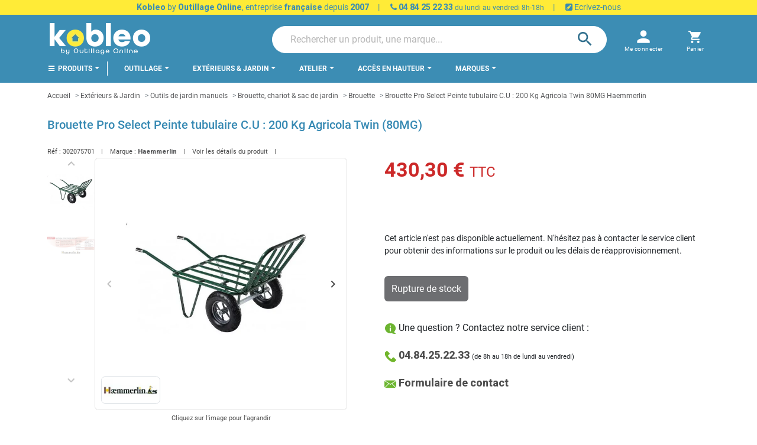

--- FILE ---
content_type: text/html; charset=utf-8
request_url: https://kobleo.com/brouette-pro-select-peinte-tubulaire-c-u-200-kg-agricola-twin-80mg-haemmerlin-23512.html
body_size: 279306
content:
<!doctype html>
<html lang="fr-FR">

  <head>
    
      
  <meta charset="utf-8">


  <meta http-equiv="x-ua-compatible" content="ie=edge">



  <title>Haemmerlin - Brouette Pro Select Peinte tubulaire C.U : 200 Kg Agricola Twin (80MG)</title>
  
    <script data-keepinline="true">
    var ajaxGetProductUrl = '//kobleo.com/module/cdc_googletagmanager/async';
    var ajaxShippingEvent = 1;
    var ajaxPaymentEvent = 1;

/* datalayer */
dataLayer = window.dataLayer || [];
    let cdcDatalayer = {"pageCategory":"product","event":"view_item","ecommerce":{"currency":"EUR","items":[{"item_name":"Brouette Pro Select Peinte tubulaire C.U : 200 Kg Agricola Twin 80MG Haemmerlin","item_id":"23512","price":"430.3","price_tax_exc":"358.58","item_brand":"Haemmerlin","item_category":"Exterieurs & Jardin","item_category2":"Outils de jardin manuels","item_category3":"Brouette, chariot & sac de jardin","item_category4":"Brouette","quantity":1,"wholesale_price":"271.92"}]},"google_tag_params":{"ecomm_pagetype":"product","ecomm_prodid":"23512","ecomm_totalvalue":430.3,"ecomm_category":"Brouette","ecomm_totalvalue_tax_exc":358.58}};
    dataLayer.push(cdcDatalayer);

/* call to GTM Tag */
(function(w,d,s,l,i){w[l]=w[l]||[];w[l].push({'gtm.start':
new Date().getTime(),event:'gtm.js'});var f=d.getElementsByTagName(s)[0],
j=d.createElement(s),dl=l!='dataLayer'?'&l='+l:'';j.async=true;j.src=
'https://www.googletagmanager.com/gtm.js?id='+i+dl;f.parentNode.insertBefore(j,f);
})(window,document,'script','dataLayer','GTM-TBDCFVQ');

/* async call to avoid cache system for dynamic data */
var cdcgtmreq = new XMLHttpRequest();
cdcgtmreq.onreadystatechange = function() {
    if (cdcgtmreq.readyState == XMLHttpRequest.DONE ) {
        if (cdcgtmreq.status == 200) {
          	var datalayerJs = cdcgtmreq.responseText;
            try {
                var datalayerObj = JSON.parse(datalayerJs);
                dataLayer = dataLayer || [];
                dataLayer.push(datalayerObj);
            } catch(e) {
               console.log("[CDCGTM] error while parsing json");
            }

                    }
        dataLayer.push({
          'event': 'datalayer_ready'
        });
    }
};
cdcgtmreq.open("GET", "//kobleo.com/module/cdc_googletagmanager/async?action=user" /*+ "?" + new Date().getTime()*/, true);
cdcgtmreq.setRequestHeader('X-Requested-With', 'XMLHttpRequest');
cdcgtmreq.send();
</script>
  
  <meta name="description" content="Brouette de la marque Haemmerlin à prix imbattable ! Livraison Express gratuite.">
  <meta name="keywords" content="">
        <link rel="canonical" href="https://kobleo.com/brouette-pro-select-peinte-tubulaire-c-u-200-kg-agricola-twin-80mg-haemmerlin-23512.html">
    
      

  
    
  



  <meta name="viewport" content="width=device-width, initial-scale=1">



  <link rel="icon" type="image/vnd.microsoft.icon" href="https://kobleo.com/img/favicon.ico?1659100822">
  <link rel="shortcut icon" type="image/x-icon" href="https://kobleo.com/img/favicon.ico?1659100822">



  
  <link
      rel="preload"
      href="/themes/kobleo/assets/fonts/5cb5c8f08bb4e6cb64c3b5b6115bf498.woff2"
      as="font"
      crossorigin
    ><link
      rel="preload"
      href="/themes/kobleo/assets/fonts/0b45721325446d537b545d6224819ad4.woff2"
      as="font"
      crossorigin
    ><link
      rel="preload"
      href="/themes/kobleo/assets/fonts/998c240e2a27f53b45db1c3b81080170.woff2"
      as="font"
      crossorigin
    ><link
      rel="preload"
      href="/themes/kobleo/assets/fonts/1d1ef7788f0ff084b8811576cb59df57.woff2"
      as="font"
      crossorigin
    ><link
      rel="preload"
      href="/themes/kobleo/assets/fonts/cff684e59ffb052d72cb8d5e49471553.woff2"
      as="font"
      crossorigin
    >


  




  	



  <script type="text/javascript">
        var ASSearchUrl = "https:\/\/kobleo.com\/module\/pm_advancedsearch4\/advancedsearch4";
        var ETS_ABANCART_BACKGROUND_COLOR = "#ff0000";
        var ETS_ABANCART_BROWSER_TAB_ENABLED = 1;
        var ETS_ABANCART_LINK_AJAX = "https:\/\/kobleo.com\/module\/ets_abandonedcart\/request";
        var ETS_ABANCART_PRODUCT_TOTAL = 0;
        var ETS_ABANCART_TEXT_COLOR = "#ffffff";
        var TNTOfficiel = {"timestamp":1769592776903.3909,"module":{"name":"tntofficiel","title":"TNT","version":"1.0.12","context":true,"ready":true},"config":{"google":{"map":{"url":"https:\/\/maps.googleapis.com\/maps\/api\/js","data":{"v":"3.exp","key":"AIzaSyB8vI0szL8-c9N-c_zcvwsz6wceXNeyMKE"},"default":{"lat":46.827742,"lng":2.835644,"zoom":6}}}},"translate":{"validateDeliveryAddress":"Valider votre adresse de livraison","unknownPostalCode":"Code postal inconnu","validatePostalCodeDeliveryAddress":"Veuillez &eacute;diter et valider le code postal de votre adresse de livraison.","unrecognizedCity":"Ville non reconnue","selectCityDeliveryAddress":"Veuillez s&eacute;lectionner la ville de votre adresse de livraison.","postalCode":"Code postal","city":"Ville","validate":"Valider","validateAdditionalCarrierInfo":"Veuillez renseigner les informations compl&eacute;mentaires de livraison en cliquant sur &laquo; valider &raquo;.","errorDownloadingHRA":"Probl&egrave;me de t&eacute;l&eacute;chargement de la liste des communes en Z.D.A. Veuillez-vous rapprocher de notre service support.","errorInvalidPhoneNumber":"Le T&eacute;l&eacute;phone portable doit &ecirc;tre de 10 chiffres et commencer par 06 ou 07","errorInvalidEMail":"L'e-mail est invalide","errorNoDeliveryOptionSelected":"Aucune option de livraison n'est s&eacute;lectionn&eacute;e.","errorNoDeliveryAddressSelected":"Aucune  adresse de livraison n'est s&eacute;lectionn&eacute;e.","errorNoDeliveryPointSelected":"Veuillez s&eacute;lectionner un lieu de livraison.","errorUnknow":"Une erreur est survenue.","errorTechnical":"Une erreur technique est survenue.","errorConnection":"Une erreur de communication est survenue."},"link":{"controller":"productcontroller","front":{"shop":"https:\/\/kobleo.com\/","module":{"boxDeliveryPoints":"https:\/\/kobleo.com\/module\/tntofficiel\/carrier?action=boxDeliveryPoints","saveProductInfo":"https:\/\/kobleo.com\/module\/tntofficiel\/carrier?action=saveProductInfo","checkPaymentReady":"https:\/\/kobleo.com\/module\/tntofficiel\/carrier?action=checkPaymentReady","storeReceiverInfo":"https:\/\/kobleo.com\/module\/tntofficiel\/address?action=storeReceiverInfo","getAddressCities":"https:\/\/kobleo.com\/module\/tntofficiel\/address?action=getCities","updateAddressDelivery":"https:\/\/kobleo.com\/module\/tntofficiel\/address?action=updateDeliveryAddress","checkAddressPostcodeCity":"https:\/\/kobleo.com\/module\/tntofficiel\/address?action=checkPostcodeCity"},"page":{"order":"https:\/\/kobleo.com\/commande"}},"back":null,"image":"\/modules\/tntofficiel\/views\/img\/"},"country":{"list":{"8":{"id_country":"8","id_lang":"1","name":"France","id_zone":"9","id_currency":"0","iso_code":"FR","call_prefix":"33","active":"1","contains_states":"0","need_identification_number":"0","need_zip_code":"1","zip_code_format":"NNNNN","display_tax_label":"1","country":"France","zone":"France m\u00e9tropolitaine"}}},"carrier":{"list":{"9":{"account_type":"LPSE ESSENTIEL","carrier_type":"INDIVIDUAL"},"10":{"account_type":"*","carrier_type":"DROPOFFPOINT"}}},"cart":{"isCarrierListDisplay":false},"order":{"isTNT":false}};
        var as4_orderBySalesAsc = "Meilleures ventes en dernier";
        var as4_orderBySalesDesc = "Meilleures ventes en premier";
        var cb_isDesktop = 1;
        var ec_ps_version17 = true;
        var hipv_image_videos = [];
        var listDisplayAjaxUrl = "https:\/\/kobleo.com\/module\/is_themecore\/ajaxTheme";
        var prestashop = {"cart":{"products":[],"totals":{"total":{"type":"total","label":"Total","amount":0,"value":"0,00\u00a0\u20ac"},"total_including_tax":{"type":"total","label":"Total TTC","amount":0,"value":"0,00\u00a0\u20ac"},"total_excluding_tax":{"type":"total","label":"Total HT :","amount":0,"value":"0,00\u00a0\u20ac"}},"subtotals":{"products":{"type":"products","label":"Sous-total","amount":0,"value":"0,00\u00a0\u20ac"},"discounts":null,"shipping":{"type":"shipping","label":"Livraison","amount":0,"value":""},"tax":null},"products_count":0,"summary_string":"0 articles","vouchers":{"allowed":1,"added":[]},"discounts":[],"minimalPurchase":0,"minimalPurchaseRequired":""},"currency":{"id":1,"name":"Euro","iso_code":"EUR","iso_code_num":"978","sign":"\u20ac"},"customer":{"lastname":"","firstname":"","email":"","birthday":"0000-00-00","newsletter":"0","newsletter_date_add":"0000-00-00 00:00:00","optin":"0","website":null,"company":null,"siret":null,"ape":null,"is_logged":false,"gender":{"type":null,"name":null},"addresses":[]},"language":{"name":"Fran\u00e7ais (French)","iso_code":"fr","locale":"fr-FR","language_code":"fr-FR","is_rtl":"0","date_format_lite":"d\/m\/Y","date_format_full":"d\/m\/Y H:i:s","id":1},"page":{"title":"","canonical":"https:\/\/kobleo.com\/brouette-pro-select-peinte-tubulaire-c-u-200-kg-agricola-twin-80mg-haemmerlin-23512.html","meta":{"title":"Haemmerlin - Brouette Pro Select Peinte tubulaire C.U : 200 Kg Agricola Twin (80MG)","description":"Brouette de la marque Haemmerlin \u00e0 prix imbattable ! Livraison Express gratuite.","keywords":"","robots":"index"},"page_name":"product","body_classes":{"lang-fr":true,"lang-rtl":false,"country-FR":true,"currency-EUR":true,"layout-full-width":true,"page-product":true,"tax-display-enabled":true,"product-id-23512":true,"product-Brouette Pro Select Peinte tubulaire C.U : 200 Kg Agricola Twin 80MG Haemmerlin":true,"product-id-category-377":true,"product-id-manufacturer-144":true,"product-id-supplier-0":true,"product-available-for-order":true},"admin_notifications":[]},"shop":{"name":"KOBLEO - Outillage Online","logo":"https:\/\/kobleo.com\/img\/logo-1659100822.jpg","stores_icon":"https:\/\/kobleo.com\/img\/logo_stores.png","favicon":"https:\/\/kobleo.com\/img\/favicon.ico"},"urls":{"base_url":"https:\/\/kobleo.com\/","current_url":"https:\/\/kobleo.com\/brouette-pro-select-peinte-tubulaire-c-u-200-kg-agricola-twin-80mg-haemmerlin-23512.html","shop_domain_url":"https:\/\/kobleo.com","img_ps_url":"https:\/\/kobleo.com\/img\/","img_cat_url":"https:\/\/kobleo.com\/img\/c\/","img_lang_url":"https:\/\/kobleo.com\/img\/l\/","img_prod_url":"https:\/\/kobleo.com\/img\/p\/","img_manu_url":"https:\/\/kobleo.com\/img\/m\/","img_sup_url":"https:\/\/kobleo.com\/img\/su\/","img_ship_url":"https:\/\/kobleo.com\/img\/s\/","img_store_url":"https:\/\/kobleo.com\/img\/st\/","img_col_url":"https:\/\/kobleo.com\/img\/co\/","img_url":"https:\/\/kobleo.com\/themes\/kobleo\/assets\/img\/","css_url":"https:\/\/kobleo.com\/themes\/kobleo\/assets\/css\/","js_url":"https:\/\/kobleo.com\/themes\/kobleo\/assets\/js\/","pic_url":"https:\/\/kobleo.com\/upload\/","pages":{"address":"https:\/\/kobleo.com\/adresse","addresses":"https:\/\/kobleo.com\/adresses","authentication":"https:\/\/kobleo.com\/connexion","cart":"https:\/\/kobleo.com\/panier","category":"https:\/\/kobleo.com\/index.php?controller=category","cms":"https:\/\/kobleo.com\/index.php?controller=cms","contact":"https:\/\/kobleo.com\/nous-contacter","discount":"https:\/\/kobleo.com\/reduction","guest_tracking":"https:\/\/kobleo.com\/suivi-commande-invite","history":"https:\/\/kobleo.com\/historique-commandes","identity":"https:\/\/kobleo.com\/identite","index":"https:\/\/kobleo.com\/","my_account":"https:\/\/kobleo.com\/mon-compte","order_confirmation":"https:\/\/kobleo.com\/confirmation-commande","order_detail":"https:\/\/kobleo.com\/index.php?controller=order-detail","order_follow":"https:\/\/kobleo.com\/suivi-commande","order":"https:\/\/kobleo.com\/commande","order_return":"https:\/\/kobleo.com\/index.php?controller=order-return","order_slip":"https:\/\/kobleo.com\/avoirs","pagenotfound":"https:\/\/kobleo.com\/page-introuvable","password":"https:\/\/kobleo.com\/recuperation-mot-de-passe","pdf_invoice":"https:\/\/kobleo.com\/index.php?controller=pdf-invoice","pdf_order_return":"https:\/\/kobleo.com\/index.php?controller=pdf-order-return","pdf_order_slip":"https:\/\/kobleo.com\/index.php?controller=pdf-order-slip","prices_drop":"https:\/\/kobleo.com\/promotions","product":"https:\/\/kobleo.com\/index.php?controller=product","search":"https:\/\/kobleo.com\/recherche","sitemap":"https:\/\/kobleo.com\/plan-site","stores":"https:\/\/kobleo.com\/magasins","supplier":"https:\/\/kobleo.com\/fournisseur","register":"https:\/\/kobleo.com\/connexion?create_account=1","order_login":"https:\/\/kobleo.com\/commande?login=1"},"alternative_langs":[],"theme_assets":"\/themes\/kobleo\/assets\/","actions":{"logout":"https:\/\/kobleo.com\/?mylogout="},"no_picture_image":{"bySize":{"small_default":{"url":"https:\/\/kobleo.com\/img\/p\/fr-default-small_default.jpg","width":98,"height":98},"cart_default":{"url":"https:\/\/kobleo.com\/img\/p\/fr-default-cart_default.jpg","width":125,"height":125},"home_default":{"url":"https:\/\/kobleo.com\/img\/p\/fr-default-home_default.jpg","width":250,"height":250},"medium_default":{"url":"https:\/\/kobleo.com\/img\/p\/fr-default-medium_default.jpg","width":452,"height":452},"large_default":{"url":"https:\/\/kobleo.com\/img\/p\/fr-default-large_default.jpg","width":800,"height":800}},"small":{"url":"https:\/\/kobleo.com\/img\/p\/fr-default-small_default.jpg","width":98,"height":98},"medium":{"url":"https:\/\/kobleo.com\/img\/p\/fr-default-home_default.jpg","width":250,"height":250},"large":{"url":"https:\/\/kobleo.com\/img\/p\/fr-default-large_default.jpg","width":800,"height":800},"legend":""}},"configuration":{"display_taxes_label":true,"display_prices_tax_incl":true,"is_catalog":false,"show_prices":true,"opt_in":{"partner":false},"quantity_discount":{"type":"discount","label":"Remise sur prix unitaire"},"voucher_enabled":1,"return_enabled":1},"field_required":[],"breadcrumb":{"links":[{"title":"Accueil","url":"https:\/\/kobleo.com\/"},{"title":"Ext\u00e9rieurs & Jardin","url":"https:\/\/kobleo.com\/exterieurs-jardin-271"},{"title":"Outils de jardin manuels","url":"https:\/\/kobleo.com\/outils-de-jardin-manuels-373"},{"title":"Brouette, chariot & sac de jardin","url":"https:\/\/kobleo.com\/brouette-chariot-sac-de-jardin-376"},{"title":"Brouette","url":"https:\/\/kobleo.com\/brouette-377"},{"title":"Brouette Pro Select Peinte tubulaire C.U : 200 Kg Agricola Twin 80MG Haemmerlin","url":"https:\/\/kobleo.com\/brouette-pro-select-peinte-tubulaire-c-u-200-kg-agricola-twin-80mg-haemmerlin-23512.html"}],"count":6},"link":{"protocol_link":"https:\/\/","protocol_content":"https:\/\/"},"time":1769592776,"static_token":"42b97d000d3b25138374435154bfb3e0","token":"e627d5e6cd670c31b5cd70e850803ef3","debug":false,"modules":{"plicikobleo":{"product_payment_img":"\/modules\/plicikobleo\/views\/img\/kobleo_payment.png","product_retour_img":"\/modules\/plicikobleo\/views\/img\/product_icons\/boite-de-retour.png","product_chrono_img":"\/modules\/plicikobleo\/views\/img\/product_icons\/chronometre.png","product_thumb_img":"\/modules\/plicikobleo\/views\/img\/product_icons\/thumb-up.png","repairability_index_img":{"green":"\/modules\/plicikobleo\/views\/img\/repairability_index\/green.png","slight_green":"\/modules\/plicikobleo\/views\/img\/repairability_index\/slight_green.png","yellow":"\/modules\/plicikobleo\/views\/img\/repairability_index\/yellow.png","orange":"\/modules\/plicikobleo\/views\/img\/repairability_index\/orange.png","red":"\/modules\/plicikobleo\/views\/img\/repairability_index\/red.png"},"id_feature_repairability":"153","pagenames_slider_3_items_on_lg":["category","module-pm_advancedsearch4-searchresults","advancedsearch4","search"],"url_cms_page_delivery":"https:\/\/kobleo.com\/informations\/livraison-1","is_customer_pro":false,"logo_pro":"\/img\/logo_pro.png","search_placeholder":"Rechercher un produit, une marque..."}}};
        var product_image_position = "afterImages";
        var psemailsubscription_subscription = "https:\/\/kobleo.com\/module\/ps_emailsubscription\/subscription";
      </script>
		<link rel="stylesheet" href="https://fonts.googleapis.com/css?family=Roboto:100,100italic,200,200italic,300,300italic,400,400italic,500,500italic,600,600italic,700,700italic,800,800italic,900,900italic&amp;display=swap" media="all">
		<link rel="stylesheet" href="https://fonts.googleapis.com/css?family=Roboto+Slab:100,100italic,200,200italic,300,300italic,400,400italic,500,500italic,600,600italic,700,700italic,800,800italic,900,900italic&amp;display=swap" media="all">
		<link rel="stylesheet" href="https://fonts.googleapis.com/css?family=Roboto" media="all">
		<link rel="stylesheet" href="https://kobleo.com/themes/kobleo/assets/cache/theme-3f3384312.css" media="all">
	
		<style>
	/* Start custom CSS for html, class: .elementor-element-cfe985e */#fa6ba2a8-cbb2-4249-9e67-de2389a6fcb9-badge_1 {
    margin: auto;
}/* End custom CSS */
/* Start custom CSS for html, class: .elementor-element-5bd20f1 */#f14380ea-b8b6-4a98-9494-4e505d9bb05f{
 margin:auto;
}/* End custom CSS */
	</style>
	


	<script>
			var ceFrontendConfig = {"environmentMode":{"edit":false,"wpPreview":false},"is_rtl":false,"breakpoints":{"xs":0,"sm":480,"md":768,"lg":1025,"xl":1440,"xxl":1600},"version":"2.5.11.7","urls":{"assets":"\/modules\/creativeelements\/views\/"},"productQuickView":0,"settings":{"page":[],"general":{"elementor_global_image_lightbox":"1","elementor_enable_lightbox_in_editor":"yes","elementor_lightbox_enable_counter":"yes","elementor_lightbox_enable_zoom":"yes","elementor_lightbox_title_src":"title","elementor_lightbox_description_src":"caption"}},"post":{"id":"23512030101","title":"Brouette Pro Select Peinte tubulaire C.U : 200 Kg Agricola Twin 80MG Haemmerlin","excerpt":""}};
		</script>
        <link rel="preload" href="/modules/creativeelements/views/lib/ceicons/fonts/ceicons.woff2?fj664s"
            as="font" type="font/woff2" crossorigin>
                <link rel="preload" href="/modules/creativeelements/views/lib/font-awesome/fonts/fontawesome-webfont.woff2?v=4.7.0"
            as="font" type="font/woff2" crossorigin>
        <!--CE-JS-->


  <script type="text/javascript">
pcRunDynamicModulesJs = function() {
// Autoconf - 2022-10-19T14:58:24+02:00
// blockwishlist
wishlistProductsIdsFixed = new Array();
if (typeof(wishlistProductsIds)!='undefined' && $.isArray(wishlistProductsIds)) {
    $.each(wishlistProductsIds, function(i,p){
        if ($.inArray(parseInt(p.id_product),wishlistProductsIdsFixed) == -1)
            wishlistProductsIdsFixed.push(parseInt(p.id_product))
    });
};   
$('.addToWishlist').each(function(){
    if ($.inArray(parseInt($(this).attr('rel')),wishlistProductsIdsFixed)!= -1) {
        $(this).addClass('active').addClass('checked');
    } else {
        $(this).removeClass('active').removeClass('checked');
    }
});
// productcomments
if ($.fn.rating) $('input.star').rating();
if ($.fn.rating) $('.auto-submit-star').rating();
if ($.fn.fancybox) $('.open-comment-form').fancybox({'hideOnContentClick': false});
// ps_shoppingcart
setTimeout("prestashop.emit('updateCart', {reason: {linkAction: 'refresh'}, resp: {}});", 10);
// ets_cfultimate
$('.ets_cfu_wrapper input[type="url"]').val(prestashop.urls.current_url);
// Viewed products images
$('.ps_viewedproducts img.lazyload:not(.loaded)').each(function() {
    $(this).addClass('loaded').attr('src', $(this).data('src'));
});
};</script><script type="text/javascript">


</script>
<meta property="og:title" content="Haemmerlin - Brouette Pro Select Peinte tubulaire C.U : 200 Kg Agricola Twin (80MG)"/>
<meta property="og:description" content="Brouette de la marque Haemmerlin à prix imbattable ! Livraison Express gratuite."/>
<meta property="og:type" content="website"/>
<meta property="og:url" content="https://kobleo.com/brouette-pro-select-peinte-tubulaire-c-u-200-kg-agricola-twin-80mg-haemmerlin-23512.html"/>
<meta property="og:site_name" content="KOBLEO - Outillage Online"/>

  <meta property="og:type" content="product"/>
            <meta property="og:image" content="https://kobleo.com/50867-large_default/brouette-pro-select-peinte-tubulaire-c-u-200-kg-agricola-twin-80mg-haemmerlin.jpg"/>
          <meta property="og:image" content="https://kobleo.com/50868-large_default/brouette-pro-select-peinte-tubulaire-c-u-200-kg-agricola-twin-80mg-haemmerlin.jpg"/>
        <meta property="og:image:height" content="800"/>
    <meta property="og:image:width" content="800"/>

        <meta property="product:price:amount" content="430.3" />
    <meta property="product:price:currency" content="EUR" />
            <meta property="product:brand" content="Haemmerlin" />
    <meta property="og:availability" content="out of stock" />
<meta name="twitter:card" content="summary_large_image">
<meta property="twitter:title" content="Haemmerlin - Brouette Pro Select Peinte tubulaire C.U : 200 Kg Agricola Twin (80MG)"/>
<meta property="twitter:description" content="Brouette de la marque Haemmerlin à prix imbattable ! Livraison Express gratuite."/>
<meta property="twitter:site" content="KOBLEO - Outillage Online"/>
<meta property="twitter:creator" content="KOBLEO - Outillage Online"/>
<meta property="twitter:domain" content="https://kobleo.com/brouette-pro-select-peinte-tubulaire-c-u-200-kg-agricola-twin-80mg-haemmerlin-23512.html"/>

  <meta property="twitter:image" content="https://kobleo.com/50867-large_default/brouette-pro-select-peinte-tubulaire-c-u-200-kg-agricola-twin-80mg-haemmerlin.jpg"/>
  <meta property="twitter:image:alt" content="Brouette de la marque Haemmerlin à prix imbattable ! Livraison Express gratuite."/>
  <script type="application/ld+json">
    {
    "@context": "http://schema.org/",
    "@type": "Product",
    "name": "Brouette Pro Select Peinte tubulaire C.U : 200 Kg Agricola Twin 80MG Haemmerlin",
    "description": "Haemmerlin - Brouette Pro Select Peinte tubulaire C.U : 200 Kg - Agricola Twin (80MG)",
    "category": "Brouette",
    "image": "https://kobleo.com/50867-home_default/brouette-pro-select-peinte-tubulaire-c-u-200-kg-agricola-twin-80mg-haemmerlin.jpg",
    "sku": "302075701",
    "gtin13": "3155030207572",
    "brand": {
        "@type": "Brand",
        "name": "Haemmerlin"
    },
    "weight": {
        "@context": "https://schema.org",
        "@type": "QuantitativeValue",
        "value": "24.600000",
        "unitCode": "kg"
    },
    "offers": {
        "@type": "Offer",
        "name": "Brouette Pro Select Peinte tubulaire C.U : 200 Kg Agricola Twin 80MG Haemmerlin",
        "price": 430.3,
        "url": "https://kobleo.com/brouette-pro-select-peinte-tubulaire-c-u-200-kg-agricola-twin-80mg-haemmerlin-23512.html",
        "priceCurrency": "EUR",
        "image": [
            "https://kobleo.com/50867-large_default/brouette-pro-select-peinte-tubulaire-c-u-200-kg-agricola-twin-80mg-haemmerlin.jpg",
            "https://kobleo.com/50868-large_default/brouette-pro-select-peinte-tubulaire-c-u-200-kg-agricola-twin-80mg-haemmerlin.jpg"
        ],
        "sku": "302075701",
        "gtin13": "3155030207572",
        "itemCondition": "http://schema.org/NewCondition",
        "availability": "http://schema.org/OutOfStock",
        "seller": {
            "@type": "Organization",
            "name": "KOBLEO - Outillage Online"
        }
    }
}
  </script>
  <script type="application/ld+json">
    {
    "@context": "http://schema.org",
    "@type": "Organization",
    "name": "KOBLEO - Outillage Online",
    "url": "https://kobleo.com/",
    "logo": {
        "@type": "ImageObject",
        "image": "https://kobleo.com/img/logo-1659100822.jpg",
        "contentUrl": "https://kobleo.com/img/logo-1659100822.jpg"
    },
    "contactPoint": {
        "@type": "ContactPoint",
        "telephone": "0484252233",
        "contactType": "customer service"
    },
    "address": {
        "@type": "PostalAddress",
        "postalCode": "13015",
        "streetAddress": "14 boulevard Arthur Michaud",
        "addressLocality": "Marseille, France"
    }
}
  </script>
  <script type="application/ld+json">
    {
    "@context": "http://schema.org",
    "@type": "BreadcrumbList",
    "itemListElement": [
        {
            "@type": "ListItem",
            "position": 1,
            "name": "Accueil",
            "item": "https://kobleo.com/"
        },
        {
            "@type": "ListItem",
            "position": 2,
            "name": "Extérieurs & Jardin",
            "item": "https://kobleo.com/exterieurs-jardin-271"
        },
        {
            "@type": "ListItem",
            "position": 3,
            "name": "Outils de jardin manuels",
            "item": "https://kobleo.com/outils-de-jardin-manuels-373"
        },
        {
            "@type": "ListItem",
            "position": 4,
            "name": "Brouette, chariot & sac de jardin",
            "item": "https://kobleo.com/brouette-chariot-sac-de-jardin-376"
        },
        {
            "@type": "ListItem",
            "position": 5,
            "name": "Brouette",
            "item": "https://kobleo.com/brouette-377"
        },
        {
            "@type": "ListItem",
            "position": 6,
            "name": "Brouette Pro Select Peinte tubulaire C.U : 200 Kg Agricola Twin 80MG Haemmerlin",
            "item": "https://kobleo.com/brouette-pro-select-peinte-tubulaire-c-u-200-kg-agricola-twin-80mg-haemmerlin-23512.html"
        }
    ]
}
  </script>
<script src="https://player.vimeo.com/api/player.js"></script>
<script type="text/javascript">
    
        var psv = 1.7;
        var pv_ajax_controller = 'https://kobleo.com/module/hiproductvideos/ajax';
        var hiPlayerInfoList = [];
        var hiVMPlayerInfoList = [];
        var pv_key = 'b403a7fa8706e077e8dc5e42b0cd3add';

        // Load the IFrame Player API code asynchronously.
        var tag = document.createElement('script');
        tag.src = "https://www.youtube.com/player_api";
        var firstScriptTag = document.getElementsByTagName('script')[0];
        firstScriptTag.parentNode.insertBefore(tag, firstScriptTag);

        function HiCreatePlayer(playerInfo) {
            if (!playerInfo.list) {
                return new YT.Player(playerInfo.id, {
                    height: playerInfo.height,
                    width: playerInfo.width,
                    videoId: playerInfo.videoId
                });
            } else {
                return new YT.Player(playerInfo.id, {
                    height: playerInfo.height,
                    width: playerInfo.width,
                    playerVars: {
                        listType:'playlist',
                        list: playerInfo.list
                    }
                });
            }
        }
        function onYouTubeIframeAPIReady() {
            if(typeof hiPlayerInfoList === 'undefined')
               return; 

            for(var i = 0; i < hiPlayerInfoList.length;i++) {
              var curplayer = HiCreatePlayer(hiPlayerInfoList[i]);
            }
        }
    
</script>

<!-- START OF DOOFINDER SCRIPT -->
  <script>
    const dfLayerOptions = {
      installationId: "a4e1a3dd-dd9f-470b-ad9d-4a98f3c06b93",
      zone: "eu1",
      language: "fr",
      currency: "EUR"
    };
    (function (l, a, y, e, r, s) {
      r = l.createElement(a); r.onload = e; r.async = 1; r.src = y;
      s = l.getElementsByTagName(a)[0]; s.parentNode.insertBefore(r, s);
    })(document, 'script', 'https://cdn.doofinder.com/livelayer/1/js/loader.min.js', function () {
      doofinderLoader.load(dfLayerOptions);
    });

    let closeDoofinderLayer = () => {
      document.querySelector('button[dfd-click="close-layer"').click();
    }

    document.addEventListener('doofinder.cart.add', function(event) {

      const checkIfCartItemHasVariation = (cartObject) => {
        return (cartObject.item_id === cartObject.grouping_id) ? false : true;
      }

      /**
      * Returns only ID from string
      */
      const sanitizeVariationID = (variationID) => {
        return variationID.replace(/\D/g, "")
      }

      doofinderManageCart({
        cartURL          : "https://kobleo.com/panier",  //required for prestashop 1.7, in previous versions it will be empty.
        cartToken        : "42b97d000d3b25138374435154bfb3e0",
        productID        : checkIfCartItemHasVariation(event.detail) ? event.detail.grouping_id : event.detail.item_id,
        customizationID  : checkIfCartItemHasVariation(event.detail) ? sanitizeVariationID(event.detail.item_id) : 0,   // If there are no combinations, the value will be 0
        cuantity         : event.detail.amount,
      });
    });
  </script>
<!-- END OF DOOFINDER SCRIPT -->

<script type="text/javascript">
        var link_cart = "https://kobleo.com/panier";
            var link_reward = "https://kobleo.com/affiliate-dashboard?ajax=1";
            var link_shopping_cart = "https://kobleo.com/module/ps_shoppingcart/ajax";
            var eam_sending_email = "Envoi...";
    var eam_email_invalid = "Le courriel est invalide";
    var eam_email_sent_limited = "Vous avez atteint le nombre maximum d'invitations";
    var eam_token = "42b97d000d3b25138374435154bfb3e0";
    var name_is_blank = 'Le nom est requis';
    var email_is_blank = 'Email est requis';
    var email_is_invalid = 'Le courriel est invalide';
</script>
<script type="text/javascript">
    var ets_crosssell_16 =0;
</script><!-- kwanko - header 01111111 - MS4yLjEgLSAxLjcuOC41IC0gNy40LjMw --><script type="text/javascript" src="https://arv.kobleo.com/js/na/na/u/f3a6664385.js"></script>



    
      <meta property="product:pretax_price:amount" content="358.58">
    <meta property="product:pretax_price:currency" content="EUR">
    <meta property="product:price:amount" content="430.3">
    <meta property="product:price:currency" content="EUR">
      <meta property="product:weight:value" content="24.600000">
  <meta property="product:weight:units" content="kg">
  
  </head>

  <body id="product" class="lang-fr country-fr currency-eur layout-full-width page-product tax-display-enabled product-id-23512 product-brouette-pro-select-peinte-tubulaire-c-u-200-kg-agricola-twin-80mg-haemmerlin product-id-category-377 product-id-manufacturer-144 product-id-supplier-0 product-available-for-order elementor-page elementor-page-23512030101 ">

    
      <!-- Google Tag Manager (noscript) -->
<noscript><iframe src="https://www.googletagmanager.com/ns.html?id=GTM-TBDCFVQ"
height="0" width="0" style="display:none;visibility:hidden"></iframe></noscript>
<!-- End Google Tag Manager (noscript) -->

    

    <main class="l-main">
      
              

      <header id="header" class="l-header">
        
          	
  <div class="header-banner">
    <div class="cb displayBanner clearfix" data-hook="displayBanner">
									<div class="cb-wrapper type-1" data-wrapper="10">
												<div id="cb-86" class="cb-item">
												<div class="cb-item-content">
																						<div class="custom-html">
									<div style="width: 100%; background-color: #ffeb37; font-size: 14px; text-align: center; color: #3689b3; line-height: 14px; padding: 5px;"><span style="padding-right: 15px; padding-left: 15px;"><a href="https://kobleo.com/informations/qui-sommes-nous-4" style="text-decoration: none;"><b>Kobleo</b> by <b>Outillage Online</b>, entreprise <b>française</b> depuis <b>2007</b></a></span>| <span style="padding-right: 15px; padding-left: 15px;"><b><a href="tel:0484252233" style="text-decoration: none;"><i class="fa fa-phone"></i> 04 84 25 22 33</a></b> <span style="font-size: 12px;">du lundi au vendredi 8h-18h</span></span>| <span style="padding-right: 15px; padding-left: 15px;"><a href="https://kobleo.com/informations/contact-7" style="color: #3689b3 !important; text-decoration: none;"> <i class="fa fa-pencil-square"></i> Ecrivez-nous</a></span></div>								</div>
													</div>
					</div>
									</div>
	</div>

  </div>



  <nav class="header-nav d-none d-lg-block">
    <div class="container">
      <div class="row align-items-center">
        
        
      </div>
    </div>
  </nav>



  <div class="header-top">
    <div class="container">

       <div class="row header-top__row">

       <div class="col flex-grow-0 header-top__block header-top__block--menu-toggle d-block d-lg-none">
          <a
            class="header-top__link"
            rel="nofollow"
            href="#"
                                    >
            <div class="header-top__icon-container">
              <span class="header-top__icon material-icons">menu</span>
            </div>
          </a>
        </div>

        <div class="col-lg-4 col header-top__block header-top__block--logo">
                      <a href="https://kobleo.com/">
              <img class="logo img-fluid" src="https://kobleo.com/img/logo-1659100822.jpg" alt="KOBLEO - Outillage Online logo" loading="lazy">
            </a>
                  </div>

        <div class="header-top__block header-top__block--search col">

	<div id="_desktop_search_from" class="d-none d-lg-block">
		<form class="search-form js-search-form" data-search-controller-url="https://kobleo.com/module/is_searchbar/ajaxSearch" method="get" action="//kobleo.com/recherche">
			<div class="search-form__form-group">
				<input type="hidden" name="controller" value="search">
				<input class="js-search-input search-form__input form-control" placeholder="" type="text" name="s" value="">
				<button type="submit" class="search-form__btn btn">
					<span class="material-icons">search</span>
				</button>
			</div>
		</form>
	</div>

	<a role="button" class="search-toggler header-top__link d-none" data-toggle="modal" data-target="#saerchModal">
		<div class="header-top__icon-container">
			<span class="header-top__icon material-icons">search</span>
		</div>
	</a>

</div>
<div id="dyn6979d7c8efde1" class="dynhook pc_displayTop_19" data-module="19" data-hook="displayTop" data-hooktype="w" data-hookargs=""><div class="loadingempty"></div><div class="col flex-grow-0 header-top__block header-top__block--user">
    <a
      class="header-top__link"
      rel="nofollow"
      href="https://kobleo.com/mon-compte"
              title="Identifiez-vous"
          >
      <div class="header-top__icon-container">
        <span class="header-top__icon material-icons">person</span>
      </div>
      <div class="header-top__link-text">
                  Me connecter
                        </div>
    </a>
</div>
</div><div class="header-top__block header-top__block--cart col flex-grow-0">
  <div class="blockcart cart-preview dropdown" data-refresh-url="//kobleo.com/module/is_shoppingcart/ajax">
    <a href="#" role="button" id="cartDropdown" data-toggle="dropdown" aria-haspopup="true" aria-expanded="false" class="header-top__link d-lg-block d-none">
      <div class="header-top__icon-container">
        <span class="header-top__icon material-icons">shopping_cart</span>
              </div>
      <div class="header-top__link-text">
        Panier
      </div>
    </a>
    <a href="//kobleo.com/panier?action=show" class=" d-lg-none header-top__link">
      <div class="header-top__icon-container">
        <span class="header-top__icon material-icons">shopping_cart</span>
               </div>
      <div class="header-top__link-text">
        Panier
      </div>
    </a>
    <div class="dropdown-menu blockcart__dropdown cart-dropdown dropdown-menu-right" aria-labelledby="cartDropdown">
      <div class="cart-dropdown__content keep-open js-cart__card-body cart__card-body">
        <div class="cart-loader"><div class="spinner-border text-primary" role="status"><span class="sr-only">Loading...</span></div></div>
        <div class="cart-dropdown__title d-flex align-items-center mb-3">
          <p class="h5 mb-0 mr-2">
            Votre panier
          </p>
          <span class="cart-dropdown__close dropdown-close ml-auto cursor-pointer">
            ×
          </span>
        </div>
                  <div class="alert alert-warning">
            Votre panier est vide
          </div>
              </div>
    </div>
  </div>
</div>

      </div>

    </div>
  </div>
      <div class="ets_mm_megamenu 
        layout_layout1 
         show_icon_in_mobile 
          
        transition_fade   
        transition_floating 
         
        sticky_disabled 
        enable_active_menu 
        ets-dir-ltr        hook-default        single_layout                "
        data-bggray="bg_gray"
        >
        <div class="ets_mm_megamenu_content">
            <div class="container">
                <div class="ets_mm_megamenu_content_content">
                    <div class="ybc-menu-toggle ybc-menu-btn closed">
                        <span class="ybc-menu-button-toggle_icon">
                            <i class="icon-bar"></i>
                            <i class="icon-bar"></i>
                            <i class="icon-bar"></i>
                        </span>
                        Menu
                    </div>
                        <ul class="mm_menus_ul  clicktext_show_submenu ">
        <li class="close_menu">
            <div class="pull-left">
                <span class="mm_menus_back">
                    <i class="icon-bar"></i>
                    <i class="icon-bar"></i>
                    <i class="icon-bar"></i>
                </span>
                Menu
            </div>
            <div class="pull-right">
                <span class="mm_menus_back_icon"></span>
                Retour
            </div>
        </li>
                    <li class="mm_menus_li mm_menus_li_tab mm_no_border mm_sub_align_full mm_has_sub"
                style="width: 120px">
                <a                         href="https://kobleo.com/"
                        style="color:#ffffff;background-color:#3689b3;font-size:12px;">
                    <span class="mm_menu_content_title">
                                                    <i class="fa fa-bars"></i>
                                                PRODUITS
                        <span class="mm_arrow"></span>                                            </span>
                </a>
                                                            <span class="arrow closed"></span>
                                                                                                <ul class="mm_columns_ul mm_columns_ul_tab "
                            style="width:100%; font-size:12px;">
                                                            <li class="mm_tabs_li mm_tabs_has_content   ver_alway_hide">
                                    <div class="mm_tab_li_content closed"
                                         style="width: 200px">
                                        <span class="mm_tab_name mm_tab_toggle mm_tab_has_child">
                                            <span class="mm_tab_toggle_title">
                                                                                                    <a href="https://kobleo.com/outillage-497">
                                                                                                                                                            <i class="fa fa-wrench"></i>
                                                                                                        Outillage
                                                                                                                                                        </a>
                                                                                            </span>
                                        </span>
                                    </div>
                                                                            <ul class="mm_columns_contents_ul "
                                            style=" width:calc(100% - 200px + 2px); left: 200px;right: 200px;">
                                                                                            <li class="mm_columns_li column_size_12  mm_has_sub">
                                                                                                            <ul class="mm_blocks_ul">
                                                                                                                            <li data-id-block="1"
                                                                    class="mm_blocks_li">
                                                                        
    <div class="ets_mm_block mm_block_type_image mm_hide_title">
        <span class="h4"  style="font-size:12px">Outillage</span>
        <div class="ets_mm_block_content">        
                            <a href="https://kobleo.com/outillage-497">                    <span class="mm_img_content">
                        <img src="/img/ets_megamenu/outillage-910x100.jpg" alt="Outillage" />
                    </span>
                </a>                    </div>
    </div>
    <div class="clearfix"></div>

                                                                </li>
                                                                                                                    </ul>
                                                                                                    </li>
                                                                                            <li class="mm_columns_li column_size_4  mm_has_sub">
                                                                                                            <ul class="mm_blocks_ul">
                                                                                                                            <li data-id-block="232"
                                                                    class="mm_blocks_li">
                                                                        
    <div class="ets_mm_block mm_block_type_html ">
        <span class="h4"  style="font-size:12px"><a href="https://kobleo.com/outillage-electroportatif-986"  style="font-size:12px">Outillage électroportatif</a></span>
        <div class="ets_mm_block_content">        
                            <ul style="font-size: 12px;">

		<li><a href="https://kobleo.com/cloueur-agrafeuse-999" style="color:#4C4C4C;text-decoration: none;">Cloueur, agrafeuse</a></li>

		<li><a href="https://kobleo.com/decapeur-thermique-1004" style="color:#4C4C4C;text-decoration: none;">Décapeur thermique</a></li>

		<li><a href="https://kobleo.com/decoupeuse-thermique-1005" style="color:#4C4C4C;text-decoration: none;">Découpeuse thermique</a></li>

		<li><a href="https://kobleo.com/defonceuse-lamelleuse-1006" style="color:#4C4C4C;text-decoration: none;">Défonceuse, lamelleuse</a></li>

		<li><a href="https://kobleo.com/grignoteuse-cisaille-1032" style="color:#4C4C4C;text-decoration: none;">Grignoteuse, cisaille</a></li>

		<li><a href="https://kobleo.com/melangeur-malaxeur-1055" style="color:#4C4C4C;text-decoration: none;">Mélangeur, malaxeur</a></li>

		<li><a href="https://kobleo.com/meuleuse-rainureuse-1038" style="color:#4C4C4C;text-decoration: none;">Meuleuse, rainureuse</a></li>

		<li><a href="https://kobleo.com/mini-outillagedremel-1051" style="color:#4C4C4C;text-decoration: none;">Mini Outillage (Dremel)</a></li>

		<li><a href="https://kobleo.com/outillage-divers-1058" style="color:#4C4C4C;text-decoration: none;">Outillage divers</a></li>

		<li><a href="https://kobleo.com/outils-multifonctions-oscillation-1062" style="color:#4C4C4C;text-decoration: none;">Outils Multifonctions (oscillation)</a></li>

		<li><a href="https://kobleo.com/pack-de-machines-1066" style="color:#4C4C4C;text-decoration: none;">Pack de Machines</a></li>

		<li><a href="https://kobleo.com/perceuse-1069" style="color:#4C4C4C;text-decoration: none;">Perceuse</a></li>

		<li><a href="https://kobleo.com/perforateur-burineur-marteau-piqueur-1099" style="color:#4C4C4C;text-decoration: none;">Perforateur, burineur, marteau piqueur</a></li>

		<li><a href="https://kobleo.com/ponceuse-polisseuse-1108" style="color:#4C4C4C;text-decoration: none;">Ponceuse, polisseuse</a></li>

		<li><a href="https://kobleo.com/rabot-electrique-1121" style="color:#4C4C4C;text-decoration: none;">Rabot électrique</a></li>

		<li><a href="https://kobleo.com/radio-de-chantier-1122" style="color:#4C4C4C;text-decoration: none;">Radio de chantier</a></li>

		<li><a href="https://kobleo.com/scie-electroportative-1123" style="color:#4C4C4C;text-decoration: none;">Scie électroportative</a></li>

		<li><a href="https://kobleo.com/accessoires-et-consommables-pour-outil-electroportatif-987" style="color:#4C4C4C;text-decoration: none;">Accessoires et consommables</a></li>




</ul>
                    </div>
    </div>
    <div class="clearfix"></div>

                                                                </li>
                                                                                                                            <li data-id-block="233"
                                                                    class="mm_blocks_li">
                                                                        
    <div class="ets_mm_block mm_block_type_html ">
        <span class="h4"  style="font-size:12px"><a href="https://kobleo.com/levage-et-travail-en-hauteur-527"  style="font-size:12px">Levage et travail en hauteur</a></span>
        <div class="ets_mm_block_content">        
                            <ul style="font-size: 12px;">

		<li><a href="https://kobleo.com/chandelle-528" style="color:#4C4C4C;text-decoration: none;">Chandelle</a></li>

		<li><a href="https://kobleo.com/treuil-cric-palan-et-accessoires-529" style="color:#4C4C4C;text-decoration: none;">Treuil, cric, palan et accessoires</a></li>

		<li><a href="https://kobleo.com/echafaudage-536" style="color:#4C4C4C;text-decoration: none;">Échafaudage</a></li>

		<li><a href="https://kobleo.com/echelle-540" style="color:#4C4C4C;text-decoration: none;">Échelle</a></li>

		<li><a href="" style="color:#4C4C4C;text-decoration: none;">Escabeau</a></li>



</ul>
                    </div>
    </div>
    <div class="clearfix"></div>

                                                                </li>
                                                                                                                    </ul>
                                                                                                    </li>
                                                                                            <li class="mm_columns_li column_size_4  mm_has_sub">
                                                                                                            <ul class="mm_blocks_ul">
                                                                                                                            <li data-id-block="234"
                                                                    class="mm_blocks_li">
                                                                        
    <div class="ets_mm_block mm_block_type_html ">
        <span class="h4"  style="font-size:12px"><a href="https://kobleo.com/outillage-stationnaire-773"  style="font-size:12px">Outillage stationnaire</a></span>
        <div class="ets_mm_block_content">        
                            <ul style="font-size: 12px;">

		<li><a href="https://kobleo.com/affuteuse-a-eau-777" style="color:#4C4C4C;text-decoration: none;">Affûteuse à eau</a></li>

		<li><a href="https://kobleo.com/combine-a-bois-778" style="color:#4C4C4C;text-decoration: none;">Combiné à bois</a></li>

		<li><a href="https://kobleo.com/compresseur-et-outil-pneumatique-780" style="color:#4C4C4C;text-decoration: none;">Compresseur et outil pneumatique</a></li>

		<li><a href="https://kobleo.com/defonceuse-sur-table-801" style="color:#4C4C4C;text-decoration: none;">Défonceuse sur table</a></li>

		<li><a href="https://kobleo.com/degauchisseuse-raboteuse-802" style="color:#4C4C4C;text-decoration: none;">Dégauchisseuse, raboteuse</a></li>

		<li><a href="https://kobleo.com/mortaiseuse-et-accessoires-808" style="color:#4C4C4C;text-decoration: none;">Mortaiseuse et accessoires</a></li>

		<li><a href="https://kobleo.com/perceuse-a-colonne-812" style="color:#4C4C4C;text-decoration: none;">Perceuse à colonne</a></li>

		<li><a href="https://kobleo.com/ponceuse-et-combine-stationnaire-819" style="color:#4C4C4C;text-decoration: none;">Ponceuse et combiné stationnaire</a></li>

		<li><a href="https://kobleo.com/scie-electrique-stationnaire-825" style="color:#4C4C4C;text-decoration: none;">Scie électrique stationnaire</a></li>

		<li><a href="https://kobleo.com/toupie-838" style="color:#4C4C4C;text-decoration: none;">Toupie</a></li>

		<li><a href="https://kobleo.com/tour-846" style="color:#4C4C4C;text-decoration: none;">Tour</a></li>

		<li><a href="https://kobleo.com/touret-a-meuler-850" style="color:#4C4C4C;text-decoration: none;">Touret à Meuler</a></li>

		<li><a href="https://kobleo.com/accessoires-outillage-stationnaire-774" style="color:#4C4C4C;text-decoration: none;">Accessoires</a></li>





</ul>
                    </div>
    </div>
    <div class="clearfix"></div>

                                                                </li>
                                                                                                                            <li data-id-block="235"
                                                                    class="mm_blocks_li">
                                                                        
    <div class="ets_mm_block mm_block_type_html ">
        <span class="h4"  style="font-size:12px"><a href="https://kobleo.com/outillage-specialise-682"  style="font-size:12px">Outillage spécialisé</a></span>
        <div class="ets_mm_block_content">        
                            <ul style="font-size: 12px;">

		<li><a href="https://kobleo.com/outils-de-carreleur-683" style="color:#4C4C4C;text-decoration: none;">Outils de carreleur
</a></li>

		<li><a href="https://kobleo.com/outils-de-chantier-gros-oeuvre-et-beton-688" style="color:#4C4C4C;text-decoration: none;">Outils de chantier, gros œuvre et béton</a></li>

		<li><a href="https://kobleo.com/outils-de-macon-700" style="color:#4C4C4C;text-decoration: none;">Outils de maçon</a></li>

		<li><a href="https://kobleo.com/outils-de-menuisier-ebeniste-706" style="color:#4C4C4C;text-decoration: none;">Outils de menuisier, ébéniste</a></li>

		<li><a href="https://kobleo.com/outils-de-mecanicien-714" style="color:#4C4C4C;text-decoration: none;">Outils de mécanicien</a></li>

		<li><a href="https://kobleo.com/outils-de-peintre-726" style="color:#4C4C4C;text-decoration: none;">Outils de peintre</a></li>

		<li><a href="https://kobleo.com/outils-de-plaquiste-740" style="color:#4C4C4C;text-decoration: none;">Outils de plaquiste</a></li>

		<li><a href="https://kobleo.com/outils-de-plombier-742" style="color:#4C4C4C;text-decoration: none;">Outils de plombier</a></li>

		<li><a href="https://kobleo.com/outils-de-pose-de-parquet-bardage-748" style="color:#4C4C4C;text-decoration: none;">Outils de pose de parquet, bardage</a></li>

		<li><a href="https://kobleo.com/outils-de-soudeur-750" style="color:#4C4C4C;text-decoration: none;">Outils de soudeur</a></li>

		<li><a href="https://kobleo.com/outils-de-tapissier-769" style="color:#4C4C4C;text-decoration: none;">Outils de tapissier</a></li>

		




</ul>
                    </div>
    </div>
    <div class="clearfix"></div>

                                                                </li>
                                                                                                                    </ul>
                                                                                                    </li>
                                                                                            <li class="mm_columns_li column_size_4  mm_has_sub">
                                                                                                            <ul class="mm_blocks_ul">
                                                                                                                            <li data-id-block="236"
                                                                    class="mm_blocks_li">
                                                                        
    <div class="ets_mm_block mm_block_type_html ">
        <span class="h4"  style="font-size:12px"><a href="https://kobleo.com/outillage-a-main-855"  style="font-size:12px">Outillage à main</a></span>
        <div class="ets_mm_block_content">        
                            <ul style="font-size: 12px;">

		<li><a href="https://kobleo.com/agrafeuse-856" style="color:#4C4C4C;text-decoration: none;">Agrafeuse</a></li>

		<li><a href="https://kobleo.com/cles-douilles-857" style="color:#4C4C4C;text-decoration: none;">Clés & douilles</a></li>

		<li><a href="https://kobleo.com/coffret-kit-d-outils-et-maintenance-867" style="color:#4C4C4C;text-decoration: none;">Coffret, kit d'outils et maintenance</a></li>

		<li><a href="https://kobleo.com/coupe-boulon-cable-tube-verre-868" style="color:#4C4C4C;text-decoration: none;">Coupe boulon - cable - tube - verre</a></li>

		<li><a href="https://kobleo.com/etau-en-acier-massif-869" style="color:#4C4C4C;text-decoration: none;">Etau en acier massif</a></li>

		<li><a href="https://kobleo.com/extracteur-874" style="color:#4C4C4C;text-decoration: none;">Extracteur</a></li>

		<li><a href="https://kobleo.com/marteau-maillet-masse-875" style="color:#4C4C4C;text-decoration: none;">Marteau, maillet, masse</a></li>

		<li><a href="https://kobleo.com/mesure-et-tracage-887" style="color:#4C4C4C;text-decoration: none;">Mesure et traçage</a></li>

		<li><a href="https://kobleo.com/outils-d-applique-923" style="color:#4C4C4C;text-decoration: none;">Outils d'applique</a></li>

		<li><a href="https://kobleo.com/outils-de-coupe-927" style="color:#4C4C4C;text-decoration: none;">Outils de coupe</a></li>

		<li><a href="https://kobleo.com/outils-de-serrage-vissage-946" style="color:#4C4C4C;text-decoration: none;">Outils de serrage, vissage</a></li>

		<li><a href="https://kobleo.com/outil-a-frapper-962" style="color:#4C4C4C;text-decoration: none;">Outils à frapper</a></li>

		<li><a href="https://kobleo.com/pince-tenaille-966" style="color:#4C4C4C;text-decoration: none;">Pince, tenaille</a></li>

		<li><a href="https://kobleo.com/serre-joint-984" style="color:#4C4C4C;text-decoration: none;">Serre-joint</a></li>

	





</ul>
                    </div>
    </div>
    <div class="clearfix"></div>

                                                                </li>
                                                                                                                            <li data-id-block="237"
                                                                    class="mm_blocks_li">
                                                                        
    <div class="ets_mm_block mm_block_type_html ">
        <span class="h4"  style="font-size:12px"><a href="https://kobleo.com/materiel-amenagement-de-l-atelier-552"  style="font-size:12px">Matériel &amp; aménagement de l&#039;atelier</a></span>
        <div class="ets_mm_block_content">        
                            <ul style="font-size: 12px;">

		<li><a href="https://kobleo.com/amenagement-d-atelier-558" style="color:#4C4C4C;text-decoration: none;">Aménagement d'atelier</a></li>

		<li><a href="https://kobleo.com/aspirateur-et-accessoires-584" style="color:#4C4C4C;text-decoration: none;">Aspirateur et accessoires</a></li>

		<li><a href="https://kobleo.com/groupe-electrogene-597" style="color:#4C4C4C;text-decoration: none;">Groupe électrogène</a></li>

		<li><a href="https://kobleo.com/nettoyage-entretien-646" style="color:#4C4C4C;text-decoration: none;">Nettoyage & Entretien</a></li>

		<li><a href="https://kobleo.com/rangement-outils-665" style="color:#4C4C4C;text-decoration: none;">Rangement outils</a></li>

		<li><a href="https://kobleo.com/accessoires-d-atelier-cave-et-garage-553" style="color:#4C4C4C;text-decoration: none;">Accessoires d'atelier cave et garage</a></li>

	




</ul>
                    </div>
    </div>
    <div class="clearfix"></div>

                                                                </li>
                                                                                                                            <li data-id-block="238"
                                                                    class="mm_blocks_li">
                                                                        
    <div class="ets_mm_block mm_block_type_html ">
        <span class="h4"  style="font-size:12px"><a href="https://kobleo.com/equipement-de-protection-epi-498"  style="font-size:12px">Equipement de protection EPI</a></span>
        <div class="ets_mm_block_content">        
                            <ul style="font-size: 12px;">

		<li><a href="https://kobleo.com/prevention-et-signalisation-520" style="color:#4C4C4C;text-decoration: none;">Prévention et signalisation</a></li>

		<li><a href="https://kobleo.com/protection-et-securite-499" style="color:#4C4C4C;text-decoration: none;">Protection et sécurité</a></li>

		<li><a href="https://kobleo.com/soins-et-desinfection-521" style="color:#4C4C4C;text-decoration: none;">Soins et désinfection</a></li>

		





</ul>
                    </div>
    </div>
    <div class="clearfix"></div>

                                                                </li>
                                                                                                                    </ul>
                                                                                                    </li>
                                                                                    </ul>
                                                                    </li>
                                                            <li class="mm_tabs_li mm_tabs_has_content   ver_alway_hide">
                                    <div class="mm_tab_li_content closed"
                                         style="width: 200px">
                                        <span class="mm_tab_name mm_tab_toggle mm_tab_has_child">
                                            <span class="mm_tab_toggle_title">
                                                                                                    <a href="https://kobleo.com/chauffage-plomberie-9">
                                                                                                                                                            <i class="fa fa-fire"></i>
                                                                                                        Chauffage &amp; Plomberie
                                                                                                                                                        </a>
                                                                                            </span>
                                        </span>
                                    </div>
                                                                            <ul class="mm_columns_contents_ul "
                                            style=" width:calc(100% - 200px + 2px); left: 200px;right: 200px;">
                                                                                            <li class="mm_columns_li column_size_4  mm_has_sub">
                                                                                                            <ul class="mm_blocks_ul">
                                                                                                                            <li data-id-block="239"
                                                                    class="mm_blocks_li">
                                                                        
    <div class="ets_mm_block mm_block_type_html ">
        <span class="h4"  style="font-size:12px"><a href="https://kobleo.com/chauffage-electrique-28"  style="font-size:12px">Chauffage électrique</a></span>
        <div class="ets_mm_block_content">        
                            <ul style="font-size: 12px;">

		<li><a href="https://kobleo.com/radiateur-electrique-soufflant-mural-1396" style="color:#4C4C4C;text-decoration: none;">Radiateur électrique soufflant mural</a></li>

		<li><a href="https://kobleo.com/radiateur-electrique-rayonnant-26" style="color:#4C4C4C;text-decoration: none;">Radiateur électrique rayonnant</a></li>

		<li><a href="https://kobleo.com/radiateur-electrique-fixe-29" style="color:#4C4C4C;text-decoration: none;">Radiateur électrique fixe</a></li>

		<li><a href="https://kobleo.com/seche-serviette-182" style="color:#4C4C4C;text-decoration: none;">Sèche serviette</a></li>

		





</ul>
                    </div>
    </div>
    <div class="clearfix"></div>

                                                                </li>
                                                                                                                            <li data-id-block="240"
                                                                    class="mm_blocks_li">
                                                                        
    <div class="ets_mm_block mm_block_type_html ">
        <span class="h4"  style="font-size:12px"><a href="https://kobleo.com/cheminee-et-poele-1395"  style="font-size:12px">Cheminée et Poêle</a></span>
        <div class="ets_mm_block_content">        
                            <ul style="font-size: 12px;">

		<li><a href="https://kobleo.com/ramonage-cheminee-46" style="color:#4C4C4C;text-decoration: none;">Ramonage cheminée</a></li>

		





</ul>
                    </div>
    </div>
    <div class="clearfix"></div>

                                                                </li>
                                                                                                                            <li data-id-block="241"
                                                                    class="mm_blocks_li">
                                                                        
    <div class="ets_mm_block mm_block_type_html ">
        <span class="h4"  style="font-size:12px"><a href="https://kobleo.com/chauffage-industriel-aerotherme-air-pulse-18"  style="font-size:12px">Chauffage industriel</a></span>
        <div class="ets_mm_block_content">        
                            <ul style="font-size: 12px;">

		<li><a href="https://kobleo.com/aerotherme-electrique-pour-chauffage-1399" style="color:#4C4C4C;text-decoration: none;">Aérotherme électrique pour chauffage</a></li>

		<li><a href="https://kobleo.com/aerotherme-a-eau-chaude-1400" style="color:#4C4C4C;text-decoration: none;">Aérotherme à eau chaude</a></li>

		




</ul>
                    </div>
    </div>
    <div class="clearfix"></div>

                                                                </li>
                                                                                                                    </ul>
                                                                                                    </li>
                                                                                            <li class="mm_columns_li column_size_4  mm_has_sub">
                                                                                                            <ul class="mm_blocks_ul">
                                                                                                                            <li data-id-block="242"
                                                                    class="mm_blocks_li">
                                                                        
    <div class="ets_mm_block mm_block_type_html ">
        <span class="h4"  style="font-size:12px"><a href="https://kobleo.com/chauffage-d-appoint-14"  style="font-size:12px">Chauffage d&#039;appoint</a></span>
        <div class="ets_mm_block_content">        
                            <ul style="font-size: 12px;">

		<li><a href="https://kobleo.com/convecteur-23" style="color:#4C4C4C;text-decoration: none;">Convecteur</a></li>

		<li><a href="https://kobleo.com/panneau-rayonnant-24" style="color:#4C4C4C;text-decoration: none;">Panneau rayonnant</a></li>

		<li><a href="https://kobleo.com/radiateur-soufflant-27" style="color:#4C4C4C;text-decoration: none;">Radiateur soufflant</a></li>

		<li><a href="https://kobleo.com/chauffage-de-chantier-16" style="color:#4C4C4C;text-decoration: none;">Chauffage de chantier</a></li>

		





</ul>
                    </div>
    </div>
    <div class="clearfix"></div>

                                                                </li>
                                                                                                                            <li data-id-block="243"
                                                                    class="mm_blocks_li">
                                                                        
    <div class="ets_mm_block mm_block_type_html ">
        <span class="h4"  style="font-size:12px"><a href="https://kobleo.com/accessoires-chauffage-17"  style="font-size:12px">Accessoires chauffage</a></span>
        <div class="ets_mm_block_content">        
                            <ul style="font-size: 12px;">

		<li><a href="https://kobleo.com/accessoires-chauffage-17" style="color:#4C4C4C;text-decoration: none;">Accessoires chauffage</a></li>


</ul>
                    </div>
    </div>
    <div class="clearfix"></div>

                                                                </li>
                                                                                                                    </ul>
                                                                                                    </li>
                                                                                            <li class="mm_columns_li column_size_4  mm_has_sub">
                                                                                                            <ul class="mm_blocks_ul">
                                                                                                                            <li data-id-block="244"
                                                                    class="mm_blocks_li">
                                                                        
    <div class="ets_mm_block mm_block_type_html ">
        <span class="h4"  style="font-size:12px"><a href="https://kobleo.com/climatiseur-ventilateur-et-rafraichisseur-35"  style="font-size:12px">Climatiseur, ventilateur et rafraichisseur</a></span>
        <div class="ets_mm_block_content">        
                            <ul style="font-size: 12px;">
		<li><a href="https://kobleo.com/climatiseur-mobile-37" style="color:#4C4C4C;text-decoration: none;">Climatiseur mobile</a></li>

		<li><a href="https://kobleo.com/rafraichisseur-d-air-40" style="color:#4C4C4C;text-decoration: none;">Rafraichisseur d'air</a></li>

		<li><a href="https://kobleo.com/ventilateur-41" style="color:#4C4C4C;text-decoration: none;">Ventilateur</a></li>

		<li><a href="https://kobleo.com/ventilateur-de-plafond-43" style="color:#4C4C4C;text-decoration: none;">Ventilateur de plafond</a></li>


		<li><a href="https://kobleo.com/accessoires-climatiseur-36" style="color:#4C4C4C;text-decoration: none;">Accessoires climatiseur</a></li>

		




</ul>
                    </div>
    </div>
    <div class="clearfix"></div>

                                                                </li>
                                                                                                                            <li data-id-block="245"
                                                                    class="mm_blocks_li">
                                                                        
    <div class="ets_mm_block mm_block_type_html ">
        <span class="h4"  style="font-size:12px"><a href="https://kobleo.com/traitement-de-l-air-72"  style="font-size:12px">Traitement de l&#039;air</a></span>
        <div class="ets_mm_block_content">        
                            <ul style="font-size: 12px;">

		<li><a href="https://kobleo.com/extraction-individuelle-74" style="color:#4C4C4C;text-decoration: none;">Extraction individuelle</a></li>

		<li><a href="https://kobleo.com/deshumidificateur-73" style="color:#4C4C4C;text-decoration: none;">Déshumidificateur</a></li>

		<li><a href="https://kobleo.com/purification-de-l-air-76" style="color:#4C4C4C;text-decoration: none;">Purification de l'air</a></li>

		<li><a href="https://kobleo.com/ventilation-permanente-78" style="color:#4C4C4C;text-decoration: none;">Ventilation permanente</a></li>

		





</ul>
                    </div>
    </div>
    <div class="clearfix"></div>

                                                                </li>
                                                                                                                    </ul>
                                                                                                    </li>
                                                                                    </ul>
                                                                    </li>
                                                            <li class="mm_tabs_li mm_tabs_has_content   ver_alway_hide">
                                    <div class="mm_tab_li_content closed"
                                         style="width: 200px">
                                        <span class="mm_tab_name mm_tab_toggle mm_tab_has_child">
                                            <span class="mm_tab_toggle_title">
                                                                                                    <a href="https://kobleo.com/exterieurs-jardin-271">
                                                                                                                                                            <i class="fa fa-leaf"></i>
                                                                                                        Extérieurs &amp; jardin
                                                                                                                                                        </a>
                                                                                            </span>
                                        </span>
                                    </div>
                                                                            <ul class="mm_columns_contents_ul "
                                            style=" width:calc(100% - 200px + 2px); left: 200px;right: 200px;">
                                                                                            <li class="mm_columns_li column_size_4  mm_has_sub">
                                                                                                            <ul class="mm_blocks_ul">
                                                                                                                            <li data-id-block="252"
                                                                    class="mm_blocks_li">
                                                                        
    <div class="ets_mm_block mm_block_type_html ">
        <span class="h4"  style="font-size:12px"><a href="https://kobleo.com/outils-de-jardin-motorises-409"  style="font-size:12px">Outils de jardin motorisés</a></span>
        <div class="ets_mm_block_content">        
                            <ul style="font-size: 12px;">

		<li><a href="https://kobleo.com/aspirateur-souffleur-410" style="color:#4C4C4C;text-decoration: none;">Aspirateur Souffleur</a></li>

		<li><a href="https://kobleo.com/brouette-specifique-motorisee-419" style="color:#4C4C4C;text-decoration: none;">Brouette spécifique motorisée</a></li>

		<li><a href="https://kobleo.com/broyeur-de-vegetaux-420" style="color:#4C4C4C;text-decoration: none;">Broyeur de végétaux</a></li>

		<li><a href="https://kobleo.com/coupe-bordures-422" style="color:#4C4C4C;text-decoration: none;">Coupe-bordures</a></li>

		<li><a href="https://kobleo.com/debroussailleuse-428" style="color:#4C4C4C;text-decoration: none;">Débroussailleuse</a></li>

		<li><a href="https://kobleo.com/desherbeur-thermique-et-electrique-433" style="color:#4C4C4C;text-decoration: none;">Désherbeur thermique et électrique</a></li>

		<li><a href="https://kobleo.com/epouvantail-et-effaroucheur-434" style="color:#4C4C4C;text-decoration: none;">Epouvantail et effaroucheur</a></li>

		<li><a href="https://kobleo.com/fendeur-a-buches-436" style="color:#4C4C4C;text-decoration: none;">Fendeur à bûches</a></li>

		<li><a href="https://kobleo.com/motobineuse-438" style="color:#4C4C4C;text-decoration: none;">Motobineuse</a></li>

		<li><a href="https://kobleo.com/motoculteur-440" style="color:#4C4C4C;text-decoration: none;">Motoculteur</a></li>

		<li><a href="https://kobleo.com/nettoyeur-haute-pression-441" style="color:#4C4C4C;text-decoration: none;">Nettoyeur haute pression</a></li>

		<li><a href="https://kobleo.com/outil-multifonction-de-jardin-453" style="color:#4C4C4C;text-decoration: none;">Outil multifonction de jardin</a></li>

		<li><a href="https://kobleo.com/scie-a-buches-458" style="color:#4C4C4C;text-decoration: none;">Scie à bûches</a></li>

		<li><a href="https://kobleo.com/taille-haie-459" style="color:#4C4C4C;text-decoration: none;">Taille-haie</a></li>

		<li><a href="https://kobleo.com/tamis-pour-vegetaux-sable-421" style="color:#4C4C4C;text-decoration: none;">Tamis pour végétaux, sable</a></li>

		<li><a href="https://kobleo.com/tariere-motorisee-466" style="color:#4C4C4C;text-decoration: none;">Tarière motorisée</a></li>

		<li><a href="https://kobleo.com/tondeuse-467" style="color:#4C4C4C;text-decoration: none;">Tondeuse</a></li>

		<li><a href="https://kobleo.com/tronconneuse-473" style="color:#4C4C4C;text-decoration: none;">Tronçonneuse</a></li>

		


</ul>
                    </div>
    </div>
    <div class="clearfix"></div>

                                                                </li>
                                                                                                                    </ul>
                                                                                                    </li>
                                                                                            <li class="mm_columns_li column_size_4  mm_has_sub">
                                                                                                            <ul class="mm_blocks_ul">
                                                                                                                            <li data-id-block="253"
                                                                    class="mm_blocks_li">
                                                                        
    <div class="ets_mm_block mm_block_type_html ">
        <span class="h4"  style="font-size:12px"><a href="https://kobleo.com/outils-de-jardin-manuels-373"  style="font-size:12px">Outils de jardin manuels</a></span>
        <div class="ets_mm_block_content">        
                            <ul style="font-size: 12px;">

		<li><a href="https://kobleo.com/brouette-chariot-sac-de-jardin-376" style="color:#4C4C4C;text-decoration: none;">Brouette, chariot & sac de jardin</a></li>

		<li><a href="https://kobleo.com/outils-pour-deneiger-381" style="color:#4C4C4C;text-decoration: none;">Outils pour déneiger</a></li>

		<li><a href="https://kobleo.com/outils-pour-tailler-scier-debiter-384" style="color:#4C4C4C;text-decoration: none;">Outils pour tailler, scier, débiter</a></li>

		<li><a href="https://kobleo.com/outils-pour-travailler-le-sol-397" style="color:#4C4C4C;text-decoration: none;">Outils pour travailler le sol</a></li>

		





</ul>
                    </div>
    </div>
    <div class="clearfix"></div>

                                                                </li>
                                                                                                                            <li data-id-block="254"
                                                                    class="mm_blocks_li">
                                                                        
    <div class="ets_mm_block mm_block_type_html ">
        <span class="h4"  style="font-size:12px"><a href="https://kobleo.com/arrosage-pompe-recuperateur-d-eau-329"  style="font-size:12px">Arrosage, pompe &amp; récupérateur d&#039;eau</a></span>
        <div class="ets_mm_block_content">        
                            <ul style="font-size: 12px;">

		<li><a href="https://kobleo.com/arrosage-automatique-330" style="color:#4C4C4C;text-decoration: none;">Arrosage automatique</a></li>

		<li><a href="https://kobleo.com/pompe-irrigation-334" style="color:#4C4C4C;text-decoration: none;">Pompe & Irrigation</a></li>

		<li><a href="https://kobleo.com/pulverisateur-342" style="color:#4C4C4C;text-decoration: none;">Pulvérisateur</a></li>

		<li><a href="https://kobleo.com/tuyau-d-arrosage-accessoires-351" style="color:#4C4C4C;text-decoration: none;">Tuyau d'arrosage & accessoires</a></li>

		




</ul>
                    </div>
    </div>
    <div class="clearfix"></div>

                                                                </li>
                                                                                                                            <li data-id-block="255"
                                                                    class="mm_blocks_li">
                                                                        
    <div class="ets_mm_block mm_block_type_html ">
        <span class="h4"  style="font-size:12px"><a href="https://kobleo.com/mobilier-jardin-360"  style="font-size:12px">Mobilier Jardin</a></span>
        <div class="ets_mm_block_content">        
                            <ul style="font-size: 12px;">

		<li><a href="https://kobleo.com/banc-de-jardin-363" style="color:#4C4C4C;text-decoration: none;">Banc de jardin</a></li>

		<li><a href="https://kobleo.com/parasol-chauffant-368" style="color:#4C4C4C;text-decoration: none;">Parasol Chauffant</a></li>

		<li><a href="https://kobleo.com/table-de-jardin-370" style="color:#4C4C4C;text-decoration: none;">Table de jardin</a></li>

		<li><a href="https://kobleo.com/tonnelle-pergola-371" style="color:#4C4C4C;text-decoration: none;">Tonnelle, pergola</a></li>







</ul>
                    </div>
    </div>
    <div class="clearfix"></div>

                                                                </li>
                                                                                                                    </ul>
                                                                                                    </li>
                                                                                            <li class="mm_columns_li column_size_4  mm_has_sub">
                                                                                                            <ul class="mm_blocks_ul">
                                                                                                                            <li data-id-block="256"
                                                                    class="mm_blocks_li">
                                                                        
    <div class="ets_mm_block mm_block_type_html ">
        <span class="h4"  style="font-size:12px"><a href="https://kobleo.com/amenagement-jardin-272"  style="font-size:12px">Aménagement jardin</a></span>
        <div class="ets_mm_block_content">        
                            <ul style="font-size: 12px;">

		<li><a href="https://kobleo.com/abri-rangement-exterieur-273" style="color:#4C4C4C;text-decoration: none;">Abri, rangement extérieur</a></li>

		<li><a href="https://kobleo.com/barbecue-brasero-cheminee-exterieure-291" style="color:#4C4C4C;text-decoration: none;">Barbecue, braséro, cheminée extérieure</a></li>

		<li><a href="https://kobleo.com/carport-auvent-garage-303" style="color:#4C4C4C;text-decoration: none;">Carport, auvent, garage</a></li>

		<li><a href="https://kobleo.com/portail-grillage-et-occultation-314" style="color:#4C4C4C;text-decoration: none;">Portail, grillage et occultation</a></li>

		<li><a href="https://kobleo.com/serre-jardiniere-et-bac-322" style="color:#4C4C4C;text-decoration: none;">Serre, jardinière et bac
</a></li>
                    </div>
    </div>
    <div class="clearfix"></div>

                                                                </li>
                                                                                                                            <li data-id-block="257"
                                                                    class="mm_blocks_li">
                                                                        
    <div class="ets_mm_block mm_block_type_html ">
        <span class="h4"  style="font-size:12px"><a href="https://kobleo.com/jeux-de-plein-air-357"  style="font-size:12px">Jeux de plein air</a></span>
        <div class="ets_mm_block_content">        
                            <ul style="font-size: 12px;">

		<li><a href="https://kobleo.com/bac-a-sable-358" style="color:#4C4C4C;text-decoration: none;">Bac à sable</a></li>

		<li><a href="https://kobleo.com/cabane-maisonnette-de-jardin-359" style="color:#4C4C4C;text-decoration: none;">Cabane, maisonnette de jardin</a></li>

		





</ul>
                    </div>
    </div>
    <div class="clearfix"></div>

                                                                </li>
                                                                                                                            <li data-id-block="258"
                                                                    class="mm_blocks_li">
                                                                        
    <div class="ets_mm_block mm_block_type_html ">
        <span class="h4"  style="font-size:12px"><a href="https://kobleo.com/piscine-et-spa-479"  style="font-size:12px">Piscine et spa</a></span>
        <div class="ets_mm_block_content">        
                            <ul style="font-size: 12px;">

		<li><a href="https://kobleo.com/chauffage-piscine-483" style="color:#4C4C4C;text-decoration: none;">Chauffage piscine</a></li>

		<li><a href="https://kobleo.com/filtration-et-nettoyage-piscine-486" style="color:#4C4C4C;text-decoration: none;">Filtration et nettoyage piscine</a></li>

		<li><a href="https://kobleo.com/piscine-hors-sol-493" style="color:#4C4C4C;text-decoration: none;">Piscine hors sol</a></li>

		<li><a href="https://kobleo.com/spa-gonflable-494" style="color:#4C4C4C;text-decoration: none;">Spa gonflable</a></li>

		<li><a href="https://kobleo.com/accessoires-piscine-480" style="color:#4C4C4C;text-decoration: none;">Accessoires piscine</a></li>

	





</ul>
                    </div>
    </div>
    <div class="clearfix"></div>

                                                                </li>
                                                                                                                    </ul>
                                                                                                    </li>
                                                                                    </ul>
                                                                    </li>
                                                            <li class="mm_tabs_li mm_tabs_has_content   ver_alway_hide">
                                    <div class="mm_tab_li_content closed"
                                         style="width: 200px">
                                        <span class="mm_tab_name mm_tab_toggle mm_tab_has_child">
                                            <span class="mm_tab_toggle_title">
                                                                                                    <a href="https://kobleo.com/electricite-domotique-214">
                                                                                                                                                            <i class="fa fa-plug"></i>
                                                                                                        Électricité &amp; Domotique
                                                                                                                                                        </a>
                                                                                            </span>
                                        </span>
                                    </div>
                                                                            <ul class="mm_columns_contents_ul "
                                            style=" width:calc(100% - 200px + 2px); left: 200px;right: 200px;">
                                                                                            <li class="mm_columns_li column_size_4  mm_has_sub">
                                                                                                            <ul class="mm_blocks_ul">
                                                                                                                            <li data-id-block="68"
                                                                    class="mm_blocks_li">
                                                                        
    <div class="ets_mm_block mm_block_type_category ">
        <span class="h4"  style="font-size:12px"><a href="https://kobleo.com/cable-electrique-rallonge-multiprise-enrouleur-215"  style="font-size:12px">Câble électrique, rallonge, multiprise, enrouleur</a></span>
        <div class="ets_mm_block_content">        
                                <ul class="ets_mm_categories">
                    <li >
                <a href="https://kobleo.com/multiprise-217">Multiprise</a>
                            </li>
            </ul>
                    </div>
    </div>
    <div class="clearfix"></div>

                                                                </li>
                                                                                                                            <li data-id-block="259"
                                                                    class="mm_blocks_li">
                                                                        
    <div class="ets_mm_block mm_block_type_html ">
        <span class="h4"  style="font-size:12px"><a href="https://kobleo.com/domotique-automatismes-et-securite-218"  style="font-size:12px">Domotique, automatismes et sécurité</a></span>
        <div class="ets_mm_block_content">        
                            <ul style="font-size: 12px;">

		<li><a href="https://kobleo.com/domotique-confort-219" style="color:#4C4C4C;text-decoration: none;">Domotique Confort</a></li>

		<li><a href="https://kobleo.com/motorisation-volets-stores-224" style="color:#4C4C4C;text-decoration: none;">Motorisation Volets - Stores</a></li>

		<li><a href="https://kobleo.com/purificateur-d-air-227" style="color:#4C4C4C;text-decoration: none;">Purificateur d'air</a></li>

		<li><a href="https://kobleo.com/systeme-surveillance-228" style="color:#4C4C4C;text-decoration: none;">Système Surveillance</a></li>

		





</ul>
                    </div>
    </div>
    <div class="clearfix"></div>

                                                                </li>
                                                                                                                    </ul>
                                                                                                    </li>
                                                                                            <li class="mm_columns_li column_size_4  mm_has_sub">
                                                                                                            <ul class="mm_blocks_ul">
                                                                                                                            <li data-id-block="260"
                                                                    class="mm_blocks_li">
                                                                        
    <div class="ets_mm_block mm_block_type_html ">
        <span class="h4"  style="font-size:12px"><a href="https://kobleo.com/tableau-electrique-243"  style="font-size:12px">Tableau électrique</a></span>
        <div class="ets_mm_block_content">        
                            <ul style="font-size: 12px;">

		<li><a href="https://kobleo.com/disjoncteur-246" style="color:#4C4C4C;text-decoration: none;">Disjoncteur</a></li>

	




</ul>
                    </div>
    </div>
    <div class="clearfix"></div>

                                                                </li>
                                                                                                                            <li data-id-block="261"
                                                                    class="mm_blocks_li">
                                                                        
    <div class="ets_mm_block mm_block_type_html ">
        <span class="h4"  style="font-size:12px"><a href="https://kobleo.com/eclairage-253"  style="font-size:12px">Eclairage</a></span>
        <div class="ets_mm_block_content">        
                            <ul style="font-size: 12px;">

		<li><a href="https://kobleo.com/eclairage-exterieur-260" style="color:#4C4C4C;text-decoration: none;">Éclairage extérieur</a></li>

		<li><a href="https://kobleo.com/eclairage-interieur-265" style="color:#4C4C4C;text-decoration: none;">Éclairage intérieur</a></li>

		<li><a href="https://kobleo.com/lampe-portative-257" style="color:#4C4C4C;text-decoration: none;">Lampe portative</a></li>






</ul>
                    </div>
    </div>
    <div class="clearfix"></div>

                                                                </li>
                                                                                                                    </ul>
                                                                                                    </li>
                                                                                            <li class="mm_columns_li column_size_4  mm_has_sub">
                                                                                                            <ul class="mm_blocks_ul">
                                                                                                                            <li data-id-block="262"
                                                                    class="mm_blocks_li">
                                                                        
    <div class="ets_mm_block mm_block_type_html ">
        <span class="h4"  style="font-size:12px"><a href="https://kobleo.com/groupe-electrogene-597"  style="font-size:12px">Groupe électrogène</a></span>
        <div class="ets_mm_block_content">        
                            <ul style="font-size: 12px;">

		<li><a href="https://kobleo.com/groupe-electrogene-pour-les-loisirs-et-le-camping-1332" style="color:#4C4C4C;text-decoration: none;">Groupe électrogène pour les loisirs et le camping</a></li>

		<li><a href="https://kobleo.com/groupe-electrogene-pour-les-travaux-et-bricolage-1333" style="color:#4C4C4C;text-decoration: none;">Groupe électrogène pour les travaux et bricolage</a></li>

		<li><a href="https://kobleo.com/groupe-electrogene-residentiel-1334" style="color:#4C4C4C;text-decoration: none;">Groupe électrogène résidentiel</a></li>

		<li><a href="https://kobleo.com/generateur-haute-frequence-603" style="color:#4C4C4C;text-decoration: none;">Générateur haute fréquence</a></li>

		<li><a href="https://kobleo.com/groupe-electrogene-agricole-602" style="color:#4C4C4C;text-decoration: none;">Groupe electrogène Agricole</a></li>

		<li><a href="https://kobleo.com/accessoires-groupe-electrogene-598" style="color:#4C4C4C;text-decoration: none;">Accessoires</a></li>

	




</ul>
                    </div>
    </div>
    <div class="clearfix"></div>

                                                                </li>
                                                                                                                            <li data-id-block="263"
                                                                    class="mm_blocks_li">
                                                                        
    <div class="ets_mm_block mm_block_type_html ">
        <span class="h4"  style="font-size:12px"><a href="https://kobleo.com/energie-solaire-et-eolienne-268"  style="font-size:12px">Énergie solaire et éolienne</a></span>
        <div class="ets_mm_block_content">        
                            <ul style="font-size: 12px;">

		<li><a href="https://kobleo.com/batterie-solaire-269" style="color:#4C4C4C;text-decoration: none;">Batterie Solaire</a></li>





</ul>
                    </div>
    </div>
    <div class="clearfix"></div>

                                                                </li>
                                                                                                                    </ul>
                                                                                                    </li>
                                                                                    </ul>
                                                                    </li>
                                                            <li class="mm_tabs_li mm_tabs_has_content   ver_alway_hide">
                                    <div class="mm_tab_li_content closed"
                                         style="width: 200px">
                                        <span class="mm_tab_name mm_tab_toggle mm_tab_has_child">
                                            <span class="mm_tab_toggle_title">
                                                                                                    <a href="https://kobleo.com/cuisine-salle-de-bain-wc-84">
                                                                                                                                                            <i class="fa fa-shower"></i>
                                                                                                        Cuisine, salle de bain, WC
                                                                                                                                                        </a>
                                                                                            </span>
                                        </span>
                                    </div>
                                                                            <ul class="mm_columns_contents_ul "
                                            style=" width:calc(100% - 200px + 2px); left: 200px;right: 200px;">
                                                                                            <li class="mm_columns_li column_size_4  mm_has_sub">
                                                                                                            <ul class="mm_blocks_ul">
                                                                                                                            <li data-id-block="265"
                                                                    class="mm_blocks_li">
                                                                        
    <div class="ets_mm_block mm_block_type_html ">
        <span class="h4"  style="font-size:12px"><a href="https://kobleo.com/cuisine-85"  style="font-size:12px">Cuisine</a></span>
        <div class="ets_mm_block_content">        
                            <ul style="font-size: 12px;">

		<li><a href="https://kobleo.com/evier-de-cuisine-87" style="color:#4C4C4C;text-decoration: none;">Evier de cuisine</a></li>

		<li><a href="https://kobleo.com/meuble-de-cuisine-91" style="color:#4C4C4C;text-decoration: none;">Meuble de cuisine</a></li>

		<li><a href="https://kobleo.com/petit-electromenager-97" style="color:#4C4C4C;text-decoration: none;">Petit électroménager</a></li>

		<li><a href="https://kobleo.com/poubelle-de-cuisine-100" style="color:#4C4C4C;text-decoration: none;">Poubelle de cuisine</a></li>

		<li><a href="https://kobleo.com/robinet-de-cuisine-101" style="color:#4C4C4C;text-decoration: none;">Robinet de cuisine</a></li>

		<li><a href="https://kobleo.com/accessoires-de-cuisine-86" style="color:#4C4C4C;text-decoration: none;">Accessoires de cuisine</a></li>






</ul>
                    </div>
    </div>
    <div class="clearfix"></div>

                                                                </li>
                                                                                                                    </ul>
                                                                                                    </li>
                                                                                            <li class="mm_columns_li column_size_4  mm_has_sub">
                                                                                                            <ul class="mm_blocks_ul">
                                                                                                                            <li data-id-block="266"
                                                                    class="mm_blocks_li">
                                                                        
    <div class="ets_mm_block mm_block_type_html ">
        <span class="h4"  style="font-size:12px"><a href="https://kobleo.com/salle-de-bain-104"  style="font-size:12px">Salle de bain</a></span>
        <div class="ets_mm_block_content">        
                            <ul style="font-size: 12px;">

		<li><a href="https://kobleo.com/baignoire-112" style="color:#4C4C4C;text-decoration: none;">Baignoire</a></li>

		<li><a href="https://kobleo.com/douche-123" style="color:#4C4C4C;text-decoration: none;">Douche</a></li>

		<li><a href="https://kobleo.com/lavabo-et-vasque-146" style="color:#4C4C4C;text-decoration: none;">Lavabo et vasque</a></li>

		<li><a href="https://kobleo.com/meuble-de-salle-de-bain-153" style="color:#4C4C4C;text-decoration: none;">Meuble de salle de bain</a></li>

		<li><a href="https://kobleo.com/robinetterie-163" style="color:#4C4C4C;text-decoration: none;">Robinetterie</a></li>

		<li><a href="https://kobleo.com/seche-serviette-182" style="color:#4C4C4C;text-decoration: none;">Sèche serviette</a></li>

		<li><a href="https://kobleo.com/accessoires-de-salle-de-bain-105" style="color:#4C4C4C;text-decoration: none;">Accessoires de salle de bain</a></li>

		





</ul>
                    </div>
    </div>
    <div class="clearfix"></div>

                                                                </li>
                                                                                                                    </ul>
                                                                                                    </li>
                                                                                            <li class="mm_columns_li column_size_4  mm_has_sub">
                                                                                                            <ul class="mm_blocks_ul">
                                                                                                                            <li data-id-block="267"
                                                                    class="mm_blocks_li">
                                                                        
    <div class="ets_mm_block mm_block_type_html ">
        <span class="h4"  style="font-size:12px"><a href="https://kobleo.com/wc-et-accessoires-183"  style="font-size:12px">WC et accessoires</a></span>
        <div class="ets_mm_block_content">        
                            <ul style="font-size: 12px;">

		<li><a href="https://kobleo.com/abattant-wc-184" style="color:#4C4C4C;text-decoration: none;">Abattant WC</a></li>

		<li><a href="https://kobleo.com/chasse-d-eau-wc-191" style="color:#4C4C4C;text-decoration: none;">Chasse d'eau WC</a></li>

		<li><a href="https://kobleo.com/urinoir-199" style="color:#4C4C4C;text-decoration: none;">Urinoir</a></li>

		<li><a href="https://kobleo.com/wc-broyeur-201" style="color:#4C4C4C;text-decoration: none;">WC broyeur</a></li>

		<li><a href="https://kobleo.com/wc-a-poser-211" style="color:#4C4C4C;text-decoration: none;">WC à poser</a></li>

		<li><a href="https://kobleo.com/wc-suspendu-203" style="color:#4C4C4C;text-decoration: none;">WC suspendu</a></li>

		<li><a href="https://kobleo.com/accessoires-wc-185" style="color:#4C4C4C;text-decoration: none;">Accessoires WC</a></li>

		





</ul>
                    </div>
    </div>
    <div class="clearfix"></div>

                                                                </li>
                                                                                                                    </ul>
                                                                                                    </li>
                                                                                    </ul>
                                                                    </li>
                                                            <li class="mm_tabs_li mm_tabs_has_content   ver_alway_hide">
                                    <div class="mm_tab_li_content closed"
                                         style="width: 200px">
                                        <span class="mm_tab_name mm_tab_toggle mm_tab_has_child">
                                            <span class="mm_tab_toggle_title">
                                                                                                    <a href="https://kobleo.com/peinture-revetements-1144">
                                                                                                                                                            <i class="fa fa-paint-brush"></i>
                                                                                                        Peintures &amp; Revêtements
                                                                                                                                                        </a>
                                                                                            </span>
                                        </span>
                                    </div>
                                                                            <ul class="mm_columns_contents_ul "
                                            style=" width:calc(100% - 200px + 2px); left: 200px;right: 200px;">
                                                                                            <li class="mm_columns_li column_size_4  mm_has_sub">
                                                                                                            <ul class="mm_blocks_ul">
                                                                                                                            <li data-id-block="79"
                                                                    class="mm_blocks_li">
                                                                        
    <div class="ets_mm_block mm_block_type_category ">
        <span class="h4"  style="font-size:12px"><a href="https://kobleo.com/peinture-1148"  style="font-size:12px">Peinture</a></span>
        <div class="ets_mm_block_content">        
                                <ul class="ets_mm_categories">
                    <li class="has-sub">
                <a href="https://kobleo.com/peinture-pour-meubles-et-surface-en-bois-1153">Peinture pour meubles et surface en bois</a>
                                    <span class="arrow closed"></span>
                        <ul class="ets_mm_categories">
                    <li >
                <a href="https://kobleo.com/huile-pour-bois-1154">Huile pour Bois</a>
                            </li>
            </ul>

                            </li>
                    <li >
                <a href="https://kobleo.com/peinture-mur-et-plafond-blanc-1152">Peinture mur et plafond blanc</a>
                            </li>
                    <li class="has-sub">
                <a href="https://kobleo.com/peinture-bois-et-fers-1150">Peinture Bois et Fers</a>
                                    <span class="arrow closed"></span>
                        <ul class="ets_mm_categories">
                    <li >
                <a href="https://kobleo.com/laque-pour-bois-et-metal-1151">Laque pour Bois et Métal</a>
                            </li>
            </ul>

                            </li>
                    <li >
                <a href="https://kobleo.com/nuanciers-couleurs-1149">Nuanciers couleurs</a>
                            </li>
            </ul>
                    </div>
    </div>
    <div class="clearfix"></div>

                                                                </li>
                                                                                                                            <li data-id-block="78"
                                                                    class="mm_blocks_li">
                                                                        
    <div class="ets_mm_block mm_block_type_category ">
        <span class="h4"  style="font-size:12px"><a href="https://kobleo.com/colles-1145"  style="font-size:12px">Colles</a></span>
        <div class="ets_mm_block_content">        
                                <ul class="ets_mm_categories">
                    <li >
                <a href="https://kobleo.com/enduits-sous-couches-et-preparation-peinture-1147">Enduits, Sous couches et Préparation Peinture</a>
                            </li>
                    <li >
                <a href="https://kobleo.com/colle-multi-usage-1146">Colle multi-usage</a>
                            </li>
            </ul>
                    </div>
    </div>
    <div class="clearfix"></div>

                                                                </li>
                                                                                                                    </ul>
                                                                                                    </li>
                                                                                            <li class="mm_columns_li column_size_4  ">
                                                                                                    </li>
                                                                                    </ul>
                                                                    </li>
                                                            <li class="mm_tabs_li mm_tabs_has_content   ver_alway_hide">
                                    <div class="mm_tab_li_content closed"
                                         style="width: 200px">
                                        <span class="mm_tab_name mm_tab_toggle mm_tab_has_child">
                                            <span class="mm_tab_toggle_title">
                                                                                                    <a href="https://kobleo.com/quincaillerie-droguerie-entretien-1155">
                                                                                                                                                            <i class="fa fa-key"></i>
                                                                                                        Quincaillerie, droguerie &amp; entretien
                                                                                                                                                        </a>
                                                                                            </span>
                                        </span>
                                    </div>
                                                                            <ul class="mm_columns_contents_ul "
                                            style=" width:calc(100% - 200px + 2px); left: 200px;right: 200px;">
                                                                                            <li class="mm_columns_li column_size_4  mm_has_sub">
                                                                                                            <ul class="mm_blocks_ul">
                                                                                                                            <li data-id-block="273"
                                                                    class="mm_blocks_li">
                                                                        
    <div class="ets_mm_block mm_block_type_html ">
        <span class="h4"  style="font-size:12px"><a href="https://kobleo.com/abrasif-1156"  style="font-size:12px">Abrasif</a></span>
        <div class="ets_mm_block_content">        
                            <ul style="font-size: 12px;">

		<li><a href="https://kobleo.com/bandes-abrasives-1157" style="color:#4C4C4C;text-decoration: none;">Bandes abrasives</a></li>

		<li><a href="https://kobleo.com/brosses-abrasives-1158" style="color:#4C4C4C;text-decoration: none;">Brosses abrasives</a></li>

		<li><a href="https://kobleo.com/disques-abrasifs-1159" style="color:#4C4C4C;text-decoration: none;">Disques abrasifs</a></li>

		<li><a href="https://kobleo.com/feuilles-abrasives-1160" style="color:#4C4C4C;text-decoration: none;">Feuilles abrasives</a></li>

		<li><a href="https://kobleo.com/polissage-1161" style="color:#4C4C4C;text-decoration: none;">Polissage</a></li>

	





</ul>
                    </div>
    </div>
    <div class="clearfix"></div>

                                                                </li>
                                                                                                                            <li data-id-block="268"
                                                                    class="mm_blocks_li">
                                                                        
    <div class="ets_mm_block mm_block_type_html ">
        <span class="h4"  style="font-size:12px"><a href="https://kobleo.com/droguerie-et-produits-d-entretien-1164"  style="font-size:12px">Droguerie et produits d&#039;entretien</a></span>
        <div class="ets_mm_block_content">        
                            <ul style="font-size: 12px;">

		<li><a href="https://kobleo.com/agroalimentaire-1165" style="color:#4C4C4C;text-decoration: none;">Agroalimentaire</a></li>

		<li><a href="https://kobleo.com/antirouille-1166" style="color:#4C4C4C;text-decoration: none;">Antirouille</a></li>

		<li><a href="https://kobleo.com/decapant-1169" style="color:#4C4C4C;text-decoration: none;">Décapant</a></li>

		<li><a href="https://kobleo.com/degraissant-1170" style="color:#4C4C4C;text-decoration: none;">Dégraissant</a></li>

		<li><a href="https://kobleo.com/detartrant-1173" style="color:#4C4C4C;text-decoration: none;">Détartrant</a></li>

		<li><a href="https://kobleo.com/detergent-1174" style="color:#4C4C4C;text-decoration: none;">Détergent</a></li>

		<li><a href="https://kobleo.com/gel-et-savon-mains-1176" style="color:#4C4C4C;text-decoration: none;">Gel et savon mains</a></li>

		<li><a href="https://kobleo.com/entretien-automobile-1175" style="color:#4C4C4C;text-decoration: none;">Entretien Automobile</a></li>

		<li><a href="https://kobleo.com/industrie-1178" style="color:#4C4C4C;text-decoration: none;">Industrie</a></li>

		




</ul>
                    </div>
    </div>
    <div class="clearfix"></div>

                                                                </li>
                                                                                                                    </ul>
                                                                                                    </li>
                                                                                            <li class="mm_columns_li column_size_4  mm_has_sub">
                                                                                                            <ul class="mm_blocks_ul">
                                                                                                                            <li data-id-block="269"
                                                                    class="mm_blocks_li">
                                                                        
    <div class="ets_mm_block mm_block_type_html ">
        <span class="h4"  style="font-size:12px"><a href="https://kobleo.com/fixation-1185"  style="font-size:12px">Fixation</a></span>
        <div class="ets_mm_block_content">        
                            <ul style="font-size: 12px;">

		<li><a href="https://kobleo.com/agrafe-et-clou-1186" style="color:#4C4C4C;text-decoration: none;">Agrafe et clou</a></li>

		<li><a href="https://kobleo.com/cheville-1189" style="color:#4C4C4C;text-decoration: none;">Cheville</a></li>

		<li><a href="https://kobleo.com/colliers-1198" style="color:#4C4C4C;text-decoration: none;">Colliers</a></li>

		<li><a href="https://kobleo.com/crochets-1199" style="color:#4C4C4C;text-decoration: none;">Crochets</a></li>

		<li><a href="https://kobleo.com/filetage-et-taraudage-1200" style="color:#4C4C4C;text-decoration: none;">Filetage et taraudage</a></li>

		<li><a href="https://kobleo.com/vis-clou-boulon-et-ecrou-1203" style="color:#4C4C4C;text-decoration: none;">Vis, clou, boulon et écrou</a></li>

		




</ul>
                    </div>
    </div>
    <div class="clearfix"></div>

                                                                </li>
                                                                                                                            <li data-id-block="270"
                                                                    class="mm_blocks_li">
                                                                        
    <div class="ets_mm_block mm_block_type_html ">
        <span class="h4"  style="font-size:12px"><a href="https://kobleo.com/quincaillerie-du-meuble-1212"  style="font-size:12px">Quincaillerie du meuble</a></span>
        <div class="ets_mm_block_content">        
                            <ul style="font-size: 12px;">

		<li><a href="https://kobleo.com/armoires-1213" style="color:#4C4C4C;text-decoration: none;">Armoires</a></li>

		<li><a href="https://kobleo.com/charnieres-1214" style="color:#4C4C4C;text-decoration: none;">Charnières</a></li>

		<li><a href="https://kobleo.com/coulissantes-1215" style="color:#4C4C4C;text-decoration: none;">Coulissantes</a></li>

		<li><a href="https://kobleo.com/coulisses-1216" style="color:#4C4C4C;text-decoration: none;">Coulisses</a></li>

		<li><a href="https://kobleo.com/eclairage-1217" style="color:#4C4C4C;text-decoration: none;">Eclairage</a></li>

		<li><a href="https://kobleo.com/ferrures-pour-meubles-1218" style="color:#4C4C4C;text-decoration: none;">Ferrures pour meubles</a></li>

		<li><a href="https://kobleo.com/tiroirs-1219" style="color:#4C4C4C;text-decoration: none;">Tiroirs</a></li>

		




</ul>
                    </div>
    </div>
    <div class="clearfix"></div>

                                                                </li>
                                                                                                                    </ul>
                                                                                                    </li>
                                                                                            <li class="mm_columns_li column_size_4  mm_has_sub">
                                                                                                            <ul class="mm_blocks_ul">
                                                                                                                            <li data-id-block="271"
                                                                    class="mm_blocks_li">
                                                                        
    <div class="ets_mm_block mm_block_type_html ">
        <span class="h4"  style="font-size:12px"><a href="https://kobleo.com/serrure-cadenas-antivol-1220"  style="font-size:12px">Serrure, cadenas, antivol</a></span>
        <div class="ets_mm_block_content">        
                            <ul style="font-size: 12px;">

		<li><a href="https://kobleo.com/antivol-1221" style="color:#4C4C4C;text-decoration: none;">Antivol</a></li>

		<li><a href="https://kobleo.com/boitier-de-serrure-1222" style="color:#4C4C4C;text-decoration: none;">Boitier de serrure</a></li>

		<li><a href="https://kobleo.com/cadenas-1223" style="color:#4C4C4C;text-decoration: none;">Cadenas</a></li>

		<li><a href="https://kobleo.com/cylindre-serrure-1224" style="color:#4C4C4C;text-decoration: none;">Cylindre serrure</a></li>

		<li><a href="https://kobleo.com/serrure-1225" style="color:#4C4C4C;text-decoration: none;">Serrure</a></li>

		





</ul>
                    </div>
    </div>
    <div class="clearfix"></div>

                                                                </li>
                                                                                                                            <li data-id-block="272"
                                                                    class="mm_blocks_li">
                                                                        
    <div class="ets_mm_block mm_block_type_html ">
        <span class="h4"  style="font-size:12px"><a href="https://kobleo.com/devidoir-ruban-adhesif-1184"  style="font-size:12px">Divers</a></span>
        <div class="ets_mm_block_content">        
                            <ul style="font-size: 12px;">

		<li><a href="https://kobleo.com/devidoir-ruban-adhesif-1184" style="color:#4C4C4C;text-decoration: none;">Dévidoir, ruban adhésif</a></li>

		




</ul>
                    </div>
    </div>
    <div class="clearfix"></div>

                                                                </li>
                                                                                                                    </ul>
                                                                                                    </li>
                                                                                    </ul>
                                                                    </li>
                                                            <li class="mm_tabs_li   ver_alway_hide">
                                    <div class="mm_tab_li_content closed"
                                         style="width: 200px">
                                        <span class="mm_tab_name mm_tab_toggle">
                                            <span class="mm_tab_toggle_title">
                                                                                                    <a href="https://kobleo.com/articles-reconditionnes-et-d-occasion-1277">
                                                                                                                                                            <i class="fa fa-refresh"></i>
                                                                                                        Articles reconditionnés et d&#039;occasion
                                                                                                                                                        </a>
                                                                                            </span>
                                        </span>
                                    </div>
                                                                    </li>
                                                    </ul>
                                                </li>
                    <li class="mm_menus_li mm_sub_align_full mm_has_sub"
                >
                <a                         href="https://kobleo.com/outillage-497"
                        style="font-size:12px;">
                    <span class="mm_menu_content_title">
                                                Outillage
                        <span class="mm_arrow"></span>                                            </span>
                </a>
                                                    <span class="arrow closed"></span>                                            <ul class="mm_columns_ul"
                            style=" width:100%; font-size:12px;">
                                                            <li class="mm_columns_li column_size_3  mm_has_sub">
                                                                            <ul class="mm_blocks_ul">
                                                                                            <li data-id-block="286" class="mm_blocks_li">
                                                        
    <div class="ets_mm_block mm_block_type_html ">
        <span class="h4"  style="font-size:12px"><a href="https://kobleo.com/outillage-electroportatif-986"  style="font-size:12px">Outillage électroportatif</a></span>
        <div class="ets_mm_block_content">        
                            <ul style="font-size: 12px;">

		<li><a href="https://kobleo.com/cloueur-agrafeuse-999" style="color:#4C4C4C;text-decoration: none;">Cloueur, agrafeuse</a></li>

		<li><a href="https://kobleo.com/decapeur-thermique-1004" style="color:#4C4C4C;text-decoration: none;">Décapeur thermique</a></li>

		<li><a href="https://kobleo.com/decoupeuse-thermique-1005" style="color:#4C4C4C;text-decoration: none;">Découpeuse thermique</a></li>

		<li><a href="https://kobleo.com/defonceuse-lamelleuse-1006" style="color:#4C4C4C;text-decoration: none;">Défonceuse, lamelleuse</a></li>

		<li><a href="https://kobleo.com/grignoteuse-cisaille-1032" style="color:#4C4C4C;text-decoration: none;">Grignoteuse, cisaille</a></li>

		<li><a href="https://kobleo.com/melangeur-malaxeur-1055" style="color:#4C4C4C;text-decoration: none;">Mélangeur, malaxeur</a></li>

		<li><a href="https://kobleo.com/meuleuse-rainureuse-1038" style="color:#4C4C4C;text-decoration: none;">Meuleuse, rainureuse</a></li>

		<li><a href="https://kobleo.com/mini-outillagedremel-1051" style="color:#4C4C4C;text-decoration: none;">Mini Outillage (Dremel)</a></li>

		<li><a href="https://kobleo.com/outillage-divers-1058" style="color:#4C4C4C;text-decoration: none;">Outillage divers</a></li>

		<li><a href="https://kobleo.com/outils-multifonctions-oscillation-1062" style="color:#4C4C4C;text-decoration: none;">Outils Multifonctions (oscillation)</a></li>

		<li><a href="https://kobleo.com/pack-de-machines-1066" style="color:#4C4C4C;text-decoration: none;">Pack de Machines</a></li>

		<li><a href="https://kobleo.com/perceuse-1069" style="color:#4C4C4C;text-decoration: none;">Perceuse</a></li>

		<li><a href="https://kobleo.com/perforateur-burineur-marteau-piqueur-1099" style="color:#4C4C4C;text-decoration: none;">Perforateur, burineur, marteau piqueur</a></li>

		<li><a href="https://kobleo.com/ponceuse-polisseuse-1108" style="color:#4C4C4C;text-decoration: none;">Ponceuse, polisseuse</a></li>

		<li><a href="https://kobleo.com/rabot-electrique-1121" style="color:#4C4C4C;text-decoration: none;">Rabot électrique</a></li>

		<li><a href="https://kobleo.com/radio-de-chantier-1122" style="color:#4C4C4C;text-decoration: none;">Radio de chantier</a></li>

		<li><a href="https://kobleo.com/scie-electroportative-1123" style="color:#4C4C4C;text-decoration: none;">Scie électroportative</a></li>

		<li><a href="https://kobleo.com/accessoires-et-consommables-pour-outil-electroportatif-987" style="color:#4C4C4C;text-decoration: none;">Accessoires et consommables</a></li>




</ul>
                    </div>
    </div>
    <div class="clearfix"></div>

                                                </li>
                                                                                            <li data-id-block="294" class="mm_blocks_li">
                                                        
    <div class="ets_mm_block mm_block_type_image mm_hide_title">
        <span class="h4"  style="font-size:12px"><a href="https://kobleo.com/perceuse-1069"  style="font-size:12px">perceuse</a></span>
        <div class="ets_mm_block_content">        
                            <a href="https://kobleo.com/perceuse-1069">                    <span class="mm_img_content">
                        <img src="/img/ets_megamenu/973c87ff78-perceuse-250x207.jpg" alt="perceuse" />
                    </span>
                </a>                    </div>
    </div>
    <div class="clearfix"></div>

                                                </li>
                                                                                    </ul>
                                                                    </li>
                                                            <li class="mm_columns_li column_size_3  mm_has_sub">
                                                                            <ul class="mm_blocks_ul">
                                                                                            <li data-id-block="288" class="mm_blocks_li">
                                                        
    <div class="ets_mm_block mm_block_type_html ">
        <span class="h4"  style="font-size:12px"><a href="https://kobleo.com/outillage-stationnaire-773"  style="font-size:12px">Outillage stationnaire</a></span>
        <div class="ets_mm_block_content">        
                            <ul style="font-size: 12px;">

		<li><a href="https://kobleo.com/affuteuse-a-eau-777" style="color:#4C4C4C;text-decoration: none;">Affûteuse à eau</a></li>

		<li><a href="https://kobleo.com/combine-a-bois-778" style="color:#4C4C4C;text-decoration: none;">Combiné à bois</a></li>

		<li><a href="https://kobleo.com/compresseur-et-outil-pneumatique-780" style="color:#4C4C4C;text-decoration: none;">Compresseur et outil pneumatique</a></li>

		<li><a href="https://kobleo.com/defonceuse-sur-table-801" style="color:#4C4C4C;text-decoration: none;">Défonceuse sur table</a></li>

		<li><a href="https://kobleo.com/degauchisseuse-raboteuse-802" style="color:#4C4C4C;text-decoration: none;">Dégauchisseuse, raboteuse</a></li>

		<li><a href="https://kobleo.com/mortaiseuse-et-accessoires-808" style="color:#4C4C4C;text-decoration: none;">Mortaiseuse et accessoires</a></li>

		<li><a href="https://kobleo.com/perceuse-a-colonne-812" style="color:#4C4C4C;text-decoration: none;">Perceuse à colonne</a></li>

		<li><a href="https://kobleo.com/ponceuse-et-combine-stationnaire-819" style="color:#4C4C4C;text-decoration: none;">Ponceuse et combiné stationnaire</a></li>

		<li><a href="https://kobleo.com/scie-electrique-stationnaire-825" style="color:#4C4C4C;text-decoration: none;">Scie électrique stationnaire</a></li>

		<li><a href="https://kobleo.com/toupie-838" style="color:#4C4C4C;text-decoration: none;">Toupie</a></li>

		<li><a href="https://kobleo.com/tour-846" style="color:#4C4C4C;text-decoration: none;">Tour</a></li>

		<li><a href="https://kobleo.com/touret-a-meuler-850" style="color:#4C4C4C;text-decoration: none;">Touret à Meuler</a></li>

		<li><a href="https://kobleo.com/accessoires-outillage-stationnaire-774" style="color:#4C4C4C;text-decoration: none;">Accessoires</a></li>





</ul>
                    </div>
    </div>
    <div class="clearfix"></div>

                                                </li>
                                                                                            <li data-id-block="289" class="mm_blocks_li">
                                                        
    <div class="ets_mm_block mm_block_type_html ">
        <span class="h4"  style="font-size:12px"><a href="https://kobleo.com/outillage-specialise-682"  style="font-size:12px">Outillage spécialisé</a></span>
        <div class="ets_mm_block_content">        
                            <ul style="font-size: 12px;">

		<li><a href="https://kobleo.com/outils-de-carreleur-683" style="color:#4C4C4C;text-decoration: none;">Outils de carreleur
</a></li>

		<li><a href="https://kobleo.com/outils-de-chantier-gros-oeuvre-et-beton-688" style="color:#4C4C4C;text-decoration: none;">Outils de chantier, gros œuvre et béton</a></li>

		<li><a href="https://kobleo.com/outils-de-macon-700" style="color:#4C4C4C;text-decoration: none;">Outils de maçon</a></li>

		<li><a href="https://kobleo.com/outils-de-menuisier-ebeniste-706" style="color:#4C4C4C;text-decoration: none;">Outils de menuisier, ébéniste</a></li>

		<li><a href="https://kobleo.com/outils-de-mecanicien-714" style="color:#4C4C4C;text-decoration: none;">Outils de mécanicien</a></li>

		<li><a href="https://kobleo.com/outils-de-peintre-726" style="color:#4C4C4C;text-decoration: none;">Outils de peintre</a></li>

		<li><a href="https://kobleo.com/outils-de-plaquiste-740" style="color:#4C4C4C;text-decoration: none;">Outils de plaquiste</a></li>

		<li><a href="https://kobleo.com/outils-de-plombier-742" style="color:#4C4C4C;text-decoration: none;">Outils de plombier</a></li>

		<li><a href="https://kobleo.com/outils-de-pose-de-parquet-bardage-748" style="color:#4C4C4C;text-decoration: none;">Outils de pose de parquet, bardage</a></li>

		<li><a href="https://kobleo.com/outils-de-soudeur-750" style="color:#4C4C4C;text-decoration: none;">Outils de soudeur</a></li>

		<li><a href="https://kobleo.com/outils-de-tapissier-769" style="color:#4C4C4C;text-decoration: none;">Outils de tapissier</a></li>

		




</ul>
                    </div>
    </div>
    <div class="clearfix"></div>

                                                </li>
                                                                                    </ul>
                                                                    </li>
                                                            <li class="mm_columns_li column_size_3  mm_has_sub">
                                                                            <ul class="mm_blocks_ul">
                                                                                            <li data-id-block="290" class="mm_blocks_li">
                                                        
    <div class="ets_mm_block mm_block_type_html ">
        <span class="h4"  style="font-size:12px"><a href="https://kobleo.com/outillage-a-main-855"  style="font-size:12px">Outillage à main</a></span>
        <div class="ets_mm_block_content">        
                            <ul style="font-size: 12px;">

		<li><a href="https://kobleo.com/agrafeuse-856" style="color:#4C4C4C;text-decoration: none;">Agrafeuse</a></li>

		<li><a href="https://kobleo.com/cles-douilles-857" style="color:#4C4C4C;text-decoration: none;">Clés & douilles</a></li>

		<li><a href="https://kobleo.com/coffret-kit-d-outils-et-maintenance-867" style="color:#4C4C4C;text-decoration: none;">Coffret, kit d'outils et maintenance</a></li>

		<li><a href="https://kobleo.com/coupe-boulon-cable-tube-verre-868" style="color:#4C4C4C;text-decoration: none;">Coupe boulon - cable - tube - verre</a></li>

		<li><a href="https://kobleo.com/etau-en-acier-massif-869" style="color:#4C4C4C;text-decoration: none;">Etau en acier massif</a></li>

		<li><a href="https://kobleo.com/extracteur-874" style="color:#4C4C4C;text-decoration: none;">Extracteur</a></li>

		<li><a href="https://kobleo.com/marteau-maillet-masse-875" style="color:#4C4C4C;text-decoration: none;">Marteau, maillet, masse</a></li>

		<li><a href="https://kobleo.com/mesure-et-tracage-887" style="color:#4C4C4C;text-decoration: none;">Mesure et traçage</a></li>

		<li><a href="https://kobleo.com/outils-d-applique-923" style="color:#4C4C4C;text-decoration: none;">Outils d'applique</a></li>

		<li><a href="https://kobleo.com/outils-de-coupe-927" style="color:#4C4C4C;text-decoration: none;">Outils de coupe</a></li>

		<li><a href="https://kobleo.com/outils-de-serrage-vissage-946" style="color:#4C4C4C;text-decoration: none;">Outils de serrage, vissage</a></li>

		<li><a href="https://kobleo.com/outil-a-frapper-962" style="color:#4C4C4C;text-decoration: none;">Outils à frapper</a></li>

		<li><a href="https://kobleo.com/pince-tenaille-966" style="color:#4C4C4C;text-decoration: none;">Pince, tenaille</a></li>

		<li><a href="https://kobleo.com/serre-joint-984" style="color:#4C4C4C;text-decoration: none;">Serre-joint</a></li>

	





</ul>
                    </div>
    </div>
    <div class="clearfix"></div>

                                                </li>
                                                                                            <li data-id-block="287" class="mm_blocks_li">
                                                        
    <div class="ets_mm_block mm_block_type_html ">
        <span class="h4"  style="font-size:12px"><a href="https://kobleo.com/levage-et-travail-en-hauteur-527"  style="font-size:12px">Levage et travail en hauteur</a></span>
        <div class="ets_mm_block_content">        
                            <ul style="font-size: 12px;">

		<li><a href="https://kobleo.com/chandelle-528" style="color:#4C4C4C;text-decoration: none;">Chandelle</a></li>

		<li><a href="https://kobleo.com/treuil-cric-palan-et-accessoires-529" style="color:#4C4C4C;text-decoration: none;">Treuil, cric, palan et accessoires</a></li>

		<li><a href="https://kobleo.com/echafaudage-536" style="color:#4C4C4C;text-decoration: none;">Échafaudage</a></li>

		<li><a href="https://kobleo.com/echelle-540" style="color:#4C4C4C;text-decoration: none;">Échelle</a></li>

		<li><a href="" style="color:#4C4C4C;text-decoration: none;">Escabeau</a></li>

		





</ul>
                    </div>
    </div>
    <div class="clearfix"></div>

                                                </li>
                                                                                    </ul>
                                                                    </li>
                                                            <li class="mm_columns_li column_size_3  mm_has_sub">
                                                                            <ul class="mm_blocks_ul">
                                                                                            <li data-id-block="291" class="mm_blocks_li">
                                                        
    <div class="ets_mm_block mm_block_type_html ">
        <span class="h4"  style="font-size:12px"><a href="https://kobleo.com/materiel-amenagement-de-l-atelier-552"  style="font-size:12px">Matériel &amp; aménagement de l&#039;atelier</a></span>
        <div class="ets_mm_block_content">        
                            <ul style="font-size: 12px;">

		<li><a href="https://kobleo.com/amenagement-d-atelier-558" style="color:#4C4C4C;text-decoration: none;">Aménagement d'atelier</a></li>

		<li><a href="https://kobleo.com/aspirateur-et-accessoires-584" style="color:#4C4C4C;text-decoration: none;">Aspirateur et accessoires</a></li>

		<li><a href="https://kobleo.com/groupe-electrogene-597" style="color:#4C4C4C;text-decoration: none;">Groupe électrogène</a></li>

		<li><a href="https://kobleo.com/nettoyage-entretien-646" style="color:#4C4C4C;text-decoration: none;">Nettoyage & Entretien</a></li>

		<li><a href="https://kobleo.com/rangement-outils-665" style="color:#4C4C4C;text-decoration: none;">Rangement outils</a></li>

		<li><a href="https://kobleo.com/accessoires-d-atelier-cave-et-garage-553" style="color:#4C4C4C;text-decoration: none;">Accessoires d'atelier cave et garage</a></li>

	




</ul>
                    </div>
    </div>
    <div class="clearfix"></div>

                                                </li>
                                                                                            <li data-id-block="292" class="mm_blocks_li">
                                                        
    <div class="ets_mm_block mm_block_type_html ">
        <span class="h4"  style="font-size:12px"><a href="https://kobleo.com/equipement-de-protection-epi-498"  style="font-size:12px">Equipement de protection EPI</a></span>
        <div class="ets_mm_block_content">        
                            <ul style="font-size: 12px;">

		<li><a href="https://kobleo.com/prevention-et-signalisation-520" style="color:#4C4C4C;text-decoration: none;">Prévention et signalisation</a></li>

		<li><a href="https://kobleo.com/protection-et-securite-499" style="color:#4C4C4C;text-decoration: none;">Protection et sécurité</a></li>

		<li><a href="https://kobleo.com/soins-et-desinfection-521" style="color:#4C4C4C;text-decoration: none;">Soins et désinfection</a></li>

		





</ul>
                    </div>
    </div>
    <div class="clearfix"></div>

                                                </li>
                                                                                            <li data-id-block="295" class="mm_blocks_li">
                                                        
    <div class="ets_mm_block mm_block_type_html mm_hide_title">
        <span class="h4"  style="font-size:12px">top ventes</span>
        <div class="ets_mm_block_content">        
                            <p style="background-color:#3689b3;color:#ffffff;">&nbsp;&nbsp;<b>TOP DES VENTES</b></p>
                    </div>
    </div>
    <div class="clearfix"></div>

                                                </li>
                                                                                            <li data-id-block="296" class="mm_blocks_li">
                                                        
    <div class="ets_mm_block mm_block_type_product mm_hide_title">
        <span class="h4"  style="font-size:12px">top ventes</span>
        <div class="ets_mm_block_content">        
                            	          <article class="product-miniature js-product-miniature" data-id-product="7069" data-id-product-attribute="0">
          <div class="thumbnail-container">
            
              <a href="https://kobleo.com/perceuse-visseuse-df347dwe-14-4v-li-ion-1-3ah-d10mm-30nm-makita-7069.html" class="thumbnail product-thumbnail">
                                    <img
                       src="https://kobleo.com/78259-large_default/perceuse-visseuse-df347dwe-14-4v-li-ion-1-3ah-d10mm-30nm-makita.jpg"
                       alt="Perceuse visseuse DF347DWE 14.4V Li-Ion 1,3Ah D10mm 30Nm Makita"
                       data-full-size-image-url = "https://kobleo.com/78259-large_default/perceuse-visseuse-df347dwe-14-4v-li-ion-1-3ah-d10mm-30nm-makita.jpg"
                  />
              </a>
            
            <div class="mm-product-description">
              
                <span class="h3 product-title h4" itemprop="name">
                    <a href="https://kobleo.com/perceuse-visseuse-df347dwe-14-4v-li-ion-1-3ah-d10mm-30nm-makita-7069.html">
                        Perceuse visseuse DF347DWE...
                    </a>
                                    </span>
              
              
                            
                                  <div class="product-price-and-shipping">
                    
                    <span itemprop="price" class="price">107,68 €</span>
                                        

                    
                  </div>
                              
                          </div>
            
              <ul class="product-flags">
                                  <li class="out_of_stock">Rupture de stock</li>
                                  <li class="plici_free_delivery">Livraison gratuite</li>
                              </ul>
            
            <div class="highlighted-informations no-variants hidden-sm-down">
              <a
                href="#"
                class="quick-view"
                data-link-action="quickview"
              >
                <i class="material-icons search">&#xE8B6;</i> Aperçu rapide
              </a>

              
                              
            </div>
            
        
          </div>
        </article>
              <article class="product-miniature js-product-miniature" data-id-product="7468" data-id-product-attribute="0">
          <div class="thumbnail-container">
            
              <a href="https://kobleo.com/scie-a-coupe-d-onglet-et-a-delignage-lh1040f-260mm-1650w-makita-7468.html" class="thumbnail product-thumbnail">
                                    <img
                       src="https://kobleo.com/18409-large_default/scie-a-coupe-d-onglet-et-a-delignage-lh1040f-260mm-1650w-makita.jpg"
                       alt="Scie à coupe d&#039;onglet et à délignage LH1040F 260mm 1650W Makita"
                       data-full-size-image-url = "https://kobleo.com/18409-large_default/scie-a-coupe-d-onglet-et-a-delignage-lh1040f-260mm-1650w-makita.jpg"
                  />
              </a>
            
            <div class="mm-product-description">
              
                <span class="h3 product-title h4" itemprop="name">
                    <a href="https://kobleo.com/scie-a-coupe-d-onglet-et-a-delignage-lh1040f-260mm-1650w-makita-7468.html">
                        Scie à coupe d&#039;onglet et à...
                    </a>
                                    </span>
              
              
                            
                                  <div class="product-price-and-shipping">
                    
                    <span itemprop="price" class="price">551,76 €</span>
                                        

                    
                  </div>
                              
                          </div>
            
              <ul class="product-flags">
                                  <li class="plici_free_delivery">Livraison gratuite</li>
                              </ul>
            
            <div class="highlighted-informations no-variants hidden-sm-down">
              <a
                href="#"
                class="quick-view"
                data-link-action="quickview"
              >
                <i class="material-icons search">&#xE8B6;</i> Aperçu rapide
              </a>

              
                              
            </div>
            
        
          </div>
        </article>
              <article class="product-miniature js-product-miniature" data-id-product="6866" data-id-product-attribute="0">
          <div class="thumbnail-container">
            
              <a href="https://kobleo.com/ponceuse-placo-platre-telescopique-energysand-225-810w-225mm-peugeot-6866.html" class="thumbnail product-thumbnail">
                                    <img
                       src="https://kobleo.com/75480-large_default/ponceuse-placo-platre-telescopique-energysand-225-810w-225mm-peugeot.jpg"
                       alt="Ponceuse placo plâtre télescopique EnergySand-225 810W 225mm Peugeot"
                       data-full-size-image-url = "https://kobleo.com/75480-large_default/ponceuse-placo-platre-telescopique-energysand-225-810w-225mm-peugeot.jpg"
                  />
              </a>
            
            <div class="mm-product-description">
              
                <span class="h3 product-title h4" itemprop="name">
                    <a href="https://kobleo.com/ponceuse-placo-platre-telescopique-energysand-225-810w-225mm-peugeot-6866.html">
                        Ponceuse placo plâtre...
                    </a>
                                    </span>
              
              
                            
                                  <div class="product-price-and-shipping">
                    
                    <span itemprop="price" class="price">219,08 €</span>
                                        

                    
                  </div>
                              
                          </div>
            
              <ul class="product-flags">
                                  <li class="out_of_stock">Rupture de stock</li>
                                  <li class="plici_free_delivery">Livraison gratuite</li>
                              </ul>
            
            <div class="highlighted-informations no-variants hidden-sm-down">
              <a
                href="#"
                class="quick-view"
                data-link-action="quickview"
              >
                <i class="material-icons search">&#xE8B6;</i> Aperçu rapide
              </a>

              
                              
            </div>
            
        
          </div>
        </article>
                        </div>
    </div>
    <div class="clearfix"></div>

                                                </li>
                                                                                    </ul>
                                                                    </li>
                                                    </ul>
                                                </li>
                    <li class="mm_menus_li mm_sub_align_full mm_has_sub"
                >
                <a                         href="https://kobleo.com/exterieurs-jardin-271"
                        style="font-size:12px;">
                    <span class="mm_menu_content_title">
                                                Extérieurs &amp; Jardin
                        <span class="mm_arrow"></span>                                            </span>
                </a>
                                                    <span class="arrow closed"></span>                                            <ul class="mm_columns_ul"
                            style=" width:100%; font-size:12px;">
                                                            <li class="mm_columns_li column_size_3  mm_has_sub">
                                                                            <ul class="mm_blocks_ul">
                                                                                            <li data-id-block="300" class="mm_blocks_li">
                                                        
    <div class="ets_mm_block mm_block_type_html ">
        <span class="h4"  style="font-size:12px"><a href="https://kobleo.com/outils-de-jardin-motorises-409"  style="font-size:12px">Outils de jardin motorisés</a></span>
        <div class="ets_mm_block_content">        
                            <ul style="font-size: 12px;">

		<li><a href="https://kobleo.com/aspirateur-souffleur-410" style="color:#4C4C4C;text-decoration: none;">Aspirateur Souffleur</a></li>

		<li><a href="https://kobleo.com/brouette-specifique-motorisee-419" style="color:#4C4C4C;text-decoration: none;">Brouette spécifique motorisée</a></li>

		<li><a href="https://kobleo.com/broyeur-de-vegetaux-420" style="color:#4C4C4C;text-decoration: none;">Broyeur de végétaux</a></li>

		<li><a href="https://kobleo.com/coupe-bordures-422" style="color:#4C4C4C;text-decoration: none;">Coupe-bordures</a></li>

		<li><a href="https://kobleo.com/debroussailleuse-428" style="color:#4C4C4C;text-decoration: none;">Débroussailleuse</a></li>

		<li><a href="https://kobleo.com/desherbeur-thermique-et-electrique-433" style="color:#4C4C4C;text-decoration: none;">Désherbeur thermique et électrique</a></li>

		<li><a href="https://kobleo.com/epouvantail-et-effaroucheur-434" style="color:#4C4C4C;text-decoration: none;">Epouvantail et effaroucheur</a></li>

		<li><a href="https://kobleo.com/fendeur-a-buches-436" style="color:#4C4C4C;text-decoration: none;">Fendeur à bûches</a></li>

		<li><a href="https://kobleo.com/motobineuse-438" style="color:#4C4C4C;text-decoration: none;">Motobineuse</a></li>

		<li><a href="https://kobleo.com/motoculteur-440" style="color:#4C4C4C;text-decoration: none;">Motoculteur</a></li>

		<li><a href="https://kobleo.com/nettoyeur-haute-pression-441" style="color:#4C4C4C;text-decoration: none;">Nettoyeur haute pression</a></li>

		<li><a href="https://kobleo.com/outil-multifonction-de-jardin-453" style="color:#4C4C4C;text-decoration: none;">Outil multifonction de jardin</a></li>

		<li><a href="https://kobleo.com/scie-a-buches-458" style="color:#4C4C4C;text-decoration: none;">Scie à bûches</a></li>

		<li><a href="https://kobleo.com/taille-haie-459" style="color:#4C4C4C;text-decoration: none;">Taille-haie</a></li>

		<li><a href="https://kobleo.com/tamis-pour-vegetaux-sable-421" style="color:#4C4C4C;text-decoration: none;">Tamis pour végétaux, sable</a></li>

		<li><a href="https://kobleo.com/tariere-motorisee-466" style="color:#4C4C4C;text-decoration: none;">Tarière motorisée</a></li>

		<li><a href="https://kobleo.com/tondeuse-467" style="color:#4C4C4C;text-decoration: none;">Tondeuse</a></li>

		<li><a href="https://kobleo.com/tronconneuse-473" style="color:#4C4C4C;text-decoration: none;">Tronçonneuse</a></li>

		


</ul>
                    </div>
    </div>
    <div class="clearfix"></div>

                                                </li>
                                                                                    </ul>
                                                                    </li>
                                                            <li class="mm_columns_li column_size_3  mm_has_sub">
                                                                            <ul class="mm_blocks_ul">
                                                                                            <li data-id-block="301" class="mm_blocks_li">
                                                        
    <div class="ets_mm_block mm_block_type_html ">
        <span class="h4"  style="font-size:12px"><a href="https://kobleo.com/outils-de-jardin-manuels-373"  style="font-size:12px">Outils de jardin manuels</a></span>
        <div class="ets_mm_block_content">        
                            <ul style="font-size: 12px;">

		<li><a href="https://kobleo.com/brouette-chariot-sac-de-jardin-376" style="color:#4C4C4C;text-decoration: none;">Brouette, chariot & sac de jardin</a></li>

		<li><a href="https://kobleo.com/outils-pour-deneiger-381" style="color:#4C4C4C;text-decoration: none;">Outils pour déneiger</a></li>

		<li><a href="https://kobleo.com/outils-pour-tailler-scier-debiter-384" style="color:#4C4C4C;text-decoration: none;">Outils pour tailler, scier, débiter</a></li>

		<li><a href="https://kobleo.com/outils-pour-travailler-le-sol-397" style="color:#4C4C4C;text-decoration: none;">Outils pour travailler le sol</a></li>

		





</ul>
                    </div>
    </div>
    <div class="clearfix"></div>

                                                </li>
                                                                                            <li data-id-block="302" class="mm_blocks_li">
                                                        
    <div class="ets_mm_block mm_block_type_html ">
        <span class="h4"  style="font-size:12px"><a href="https://kobleo.com/arrosage-pompe-recuperateur-d-eau-329"  style="font-size:12px">Arrosage, pompe &amp; récupérateur d&#039;eau</a></span>
        <div class="ets_mm_block_content">        
                            <ul style="font-size: 12px;">

		<li><a href="https://kobleo.com/arrosage-automatique-330" style="color:#4C4C4C;text-decoration: none;">Arrosage automatique</a></li>

		<li><a href="https://kobleo.com/pompe-irrigation-334" style="color:#4C4C4C;text-decoration: none;">Pompe & Irrigation</a></li>

		<li><a href="https://kobleo.com/pulverisateur-342" style="color:#4C4C4C;text-decoration: none;">Pulvérisateur</a></li>

		<li><a href="https://kobleo.com/tuyau-d-arrosage-accessoires-351" style="color:#4C4C4C;text-decoration: none;">Tuyau d'arrosage & accessoires</a></li>

		




</ul>
                    </div>
    </div>
    <div class="clearfix"></div>

                                                </li>
                                                                                            <li data-id-block="303" class="mm_blocks_li">
                                                        
    <div class="ets_mm_block mm_block_type_html ">
        <span class="h4"  style="font-size:12px"><a href="https://kobleo.com/amenagement-jardin-272"  style="font-size:12px">Aménagement jardin</a></span>
        <div class="ets_mm_block_content">        
                            <ul style="font-size: 12px;">

		<li><a href="https://kobleo.com/abri-rangement-exterieur-273" style="color:#4C4C4C;text-decoration: none;">Abri, rangement extérieur</a></li>

<li><a href="https://kobleo.com/animalerie-287" style="color:#4C4C4C;text-decoration: none;">Animalerie</a></li>

		<li><a href="https://kobleo.com/barbecue-brasero-cheminee-exterieure-291" style="color:#4C4C4C;text-decoration: none;">Barbecue, braséro, cheminée extérieure</a></li>

		<li><a href="https://kobleo.com/carport-auvent-garage-303" style="color:#4C4C4C;text-decoration: none;">Carport, auvent, garage</a></li>

		<li><a href="https://kobleo.com/portail-grillage-et-occultation-314" style="color:#4C4C4C;text-decoration: none;">Portail, grillage et occultation</a></li>

		<li><a href="https://kobleo.com/serre-jardiniere-et-bac-322" style="color:#4C4C4C;text-decoration: none;">Serre, jardinière et bac
</a></li>

	





</ul>
                    </div>
    </div>
    <div class="clearfix"></div>

                                                </li>
                                                                                    </ul>
                                                                    </li>
                                                            <li class="mm_columns_li column_size_3  mm_has_sub">
                                                                            <ul class="mm_blocks_ul">
                                                                                            <li data-id-block="304" class="mm_blocks_li">
                                                        
    <div class="ets_mm_block mm_block_type_html ">
        <span class="h4"  style="font-size:12px"><a href="https://kobleo.com/mobilier-jardin-360"  style="font-size:12px">Mobilier Jardin</a></span>
        <div class="ets_mm_block_content">        
                            <ul style="font-size: 12px;">

		<li><a href="https://kobleo.com/banc-de-jardin-363" style="color:#4C4C4C;text-decoration: none;">Banc de jardin</a></li>

		<li><a href="https://kobleo.com/parasol-chauffant-368" style="color:#4C4C4C;text-decoration: none;">Parasol Chauffant</a></li>

		<li><a href="https://kobleo.com/table-de-jardin-370" style="color:#4C4C4C;text-decoration: none;">Table de jardin</a></li>

		<li><a href="https://kobleo.com/tonnelle-pergola-371" style="color:#4C4C4C;text-decoration: none;">Tonnelle, pergola</a></li>







</ul>
                    </div>
    </div>
    <div class="clearfix"></div>

                                                </li>
                                                                                            <li data-id-block="305" class="mm_blocks_li">
                                                        
    <div class="ets_mm_block mm_block_type_html ">
        <span class="h4"  style="font-size:12px"><a href="https://kobleo.com/piscine-et-spa-479"  style="font-size:12px">Piscine et spa</a></span>
        <div class="ets_mm_block_content">        
                            <ul style="font-size: 12px;">

		<li><a href="https://kobleo.com/chauffage-piscine-483" style="color:#4C4C4C;text-decoration: none;">Chauffage piscine</a></li>

		<li><a href="https://kobleo.com/filtration-et-nettoyage-piscine-486" style="color:#4C4C4C;text-decoration: none;">Filtration et nettoyage piscine</a></li>

		<li><a href="https://kobleo.com/piscine-hors-sol-493" style="color:#4C4C4C;text-decoration: none;">Piscine hors sol</a></li>

		<li><a href="https://kobleo.com/spa-gonflable-494" style="color:#4C4C4C;text-decoration: none;">Spa gonflable</a></li>

		<li><a href="https://kobleo.com/accessoires-piscine-480" style="color:#4C4C4C;text-decoration: none;">Accessoires piscine</a></li>

	





</ul>
                    </div>
    </div>
    <div class="clearfix"></div>

                                                </li>
                                                                                            <li data-id-block="306" class="mm_blocks_li">
                                                        
    <div class="ets_mm_block mm_block_type_html ">
        <span class="h4"  style="font-size:12px"><a href="https://kobleo.com/jeux-de-plein-air-357"  style="font-size:12px">Jeux de plein air</a></span>
        <div class="ets_mm_block_content">        
                            <ul style="font-size: 12px;">

		<li><a href="https://kobleo.com/bac-a-sable-358" style="color:#4C4C4C;text-decoration: none;">Bac à sable</a></li>

		<li><a href="https://kobleo.com/cabane-maisonnette-de-jardin-359" style="color:#4C4C4C;text-decoration: none;">Cabane, maisonnette de jardin</a></li>

		





</ul>
                    </div>
    </div>
    <div class="clearfix"></div>

                                                </li>
                                                                                    </ul>
                                                                    </li>
                                                            <li class="mm_columns_li column_size_3  mm_has_sub">
                                                                            <ul class="mm_blocks_ul">
                                                                                            <li data-id-block="168" class="mm_blocks_li">
                                                        
    <div class="ets_mm_block mm_block_type_image mm_hide_title">
        <span class="h4"  style="font-size:12px"><a href="https://kobleo.com/taille-haie-459"  style="font-size:12px">taille haie</a></span>
        <div class="ets_mm_block_content">        
                            <a href="https://kobleo.com/niche-chien-289">                    <span class="mm_img_content">
                        <img src="/img/ets_megamenu/cgae-chien-250x207.jpg" alt="taille haie" />
                    </span>
                </a>                    </div>
    </div>
    <div class="clearfix"></div>

                                                </li>
                                                                                            <li data-id-block="170" class="mm_blocks_li">
                                                        
    <div class="ets_mm_block mm_block_type_image mm_hide_title">
        <span class="h4"  style="font-size:12px">abri</span>
        <div class="ets_mm_block_content">        
                            <a href="https://kobleo.com/abri-rangement-exterieur-273">                    <span class="mm_img_content">
                        <img src="/img/ets_megamenu/abri-250x207.jpg" alt="abri" />
                    </span>
                </a>                    </div>
    </div>
    <div class="clearfix"></div>

                                                </li>
                                                                                            <li data-id-block="169" class="mm_blocks_li">
                                                        
    <div class="ets_mm_block mm_block_type_image mm_hide_title">
        <span class="h4"  style="font-size:12px">nettoyeur-haute-pression</span>
        <div class="ets_mm_block_content">        
                            <a href="https://kobleo.com/nettoyeur-haute-pression-441">                    <span class="mm_img_content">
                        <img src="/img/ets_megamenu/fc73dec3a0-haute-pression-250x207-v4.jpg" alt="nettoyeur-haute-pression" />
                    </span>
                </a>                    </div>
    </div>
    <div class="clearfix"></div>

                                                </li>
                                                                                    </ul>
                                                                    </li>
                                                    </ul>
                                                </li>
                    <li class="mm_menus_li mm_sub_align_full mm_has_sub"
                >
                <a                         href="https://kobleo.com/materiel-amenagement-de-l-atelier-552"
                        style="font-size:12px;">
                    <span class="mm_menu_content_title">
                                                Atelier
                        <span class="mm_arrow"></span>                                            </span>
                </a>
                                                    <span class="arrow closed"></span>                                            <ul class="mm_columns_ul"
                            style=" width:100%; font-size:12px;">
                                                            <li class="mm_columns_li column_size_3  mm_has_sub">
                                                                            <ul class="mm_blocks_ul">
                                                                                            <li data-id-block="274" class="mm_blocks_li">
                                                        
    <div class="ets_mm_block mm_block_type_html ">
        <span class="h4"  style="font-size:12px"><a href="https://kobleo.com/amenagement-d-atelier-558"  style="font-size:12px">Aménagement d&#039;atelier</a></span>
        <div class="ets_mm_block_content">        
                            <ul style="font-size: 12px;">

		<li><a href="https://kobleo.com/affuteur-et-accessoires-559" style="color:#4C4C4C;text-decoration: none;">Affûteur et accessoires</a></li>

		<li><a href="https://kobleo.com/armoire-560" style="color:#4C4C4C;text-decoration: none;">Armoire</a></li>

		<li><a href="https://kobleo.com/bac-retention-566" style="color:#4C4C4C;text-decoration: none;">Bac Rétention</a></li>

		<li><a href="https://kobleo.com/bac-stockage-567" style="color:#4C4C4C;text-decoration: none;">Bac stockage</a></li>

		<li><a href="https://kobleo.com/etabli-570" style="color:#4C4C4C;text-decoration: none;">Etabli</a></li>

		<li><a href="https://kobleo.com/panneau-mural-et-rangements-581" style="color:#4C4C4C;text-decoration: none;">Panneau mural et rangements</a></li>

		<li><a href="https://kobleo.com/siege-d-atelier-583" style="color:#4C4C4C;text-decoration: none;">Siège d'atelier</a></li>

	




</ul>
                    </div>
    </div>
    <div class="clearfix"></div>

                                                </li>
                                                                                            <li data-id-block="275" class="mm_blocks_li">
                                                        
    <div class="ets_mm_block mm_block_type_html ">
        <span class="h4"  style="font-size:12px"><a href="https://kobleo.com/aspirateur-et-accessoires-584"  style="font-size:12px">Aspirateur et accessoires</a></span>
        <div class="ets_mm_block_content">        
                            <ul style="font-size: 12px;">

		<li><a href="https://kobleo.com/aspirateur-balai-590" style="color:#4C4C4C;text-decoration: none;">Aspirateur Balai</a></li>

		<li><a href="https://kobleo.com/aspirateur-d-atelier-591" style="color:#4C4C4C;text-decoration: none;">Aspirateur d'Atelier</a></li>

		<li><a href="https://kobleo.com/aspirateur-eau-et-poussieres-592" style="color:#4C4C4C;text-decoration: none;">Aspirateur eau et poussières</a></li>

		<li><a href="https://kobleo.com/aspirateur-a-main-596" style="color:#4C4C4C;text-decoration: none;">Aspirateur à main</a></li>

		<li><a href="https://kobleo.com/aspirateur-robot-594" style="color:#4C4C4C;text-decoration: none;">Aspirateur robot</a></li>

		<li><a href="https://kobleo.com/aspirateur-poussieres-593" style="color:#4C4C4C;text-decoration: none;">Aspirateur poussières</a></li>

		<li><a href="https://kobleo.com/aspirateur-vide-cendres-595" style="color:#4C4C4C;text-decoration: none;">Aspirateur vide cendres</a></li>

		<li><a href="https://kobleo.com/accessoires-pour-aspirateur-585" style="color:#4C4C4C;text-decoration: none;">Accessoires pour aspirateur</a></li>

		





</ul>
                    </div>
    </div>
    <div class="clearfix"></div>

                                                </li>
                                                                                    </ul>
                                                                    </li>
                                                            <li class="mm_columns_li column_size_3  mm_has_sub">
                                                                            <ul class="mm_blocks_ul">
                                                                                            <li data-id-block="276" class="mm_blocks_li">
                                                        
    <div class="ets_mm_block mm_block_type_html ">
        <span class="h4"  style="font-size:12px"><a href="https://kobleo.com/manutention-et-transport-604"  style="font-size:12px">Manutention et transport</a></span>
        <div class="ets_mm_block_content">        
                            <ul style="font-size: 12px;">

		<li><a href="https://kobleo.com/cable-chaine-et-corde-617" style="color:#4C4C4C;text-decoration: none;">Câble, chaîne et corde</a></li>

		<li><a href="https://kobleo.com/chariot-607" style="color:#4C4C4C;text-decoration: none;">Chariot</a></li>

		<li><a href="https://kobleo.com/barriere-ecluse-1331" style="color:#4C4C4C;text-decoration: none;">Barrière écluse</a></li>

		<li><a href="https://kobleo.com/diable-621" style="color:#4C4C4C;text-decoration: none;">Diable</a></li>

		<li><a href="https://kobleo.com/elevateur-627" style="color:#4C4C4C;text-decoration: none;">Elevateur</a></li>

		<li><a href="https://kobleo.com/gerbeur-628" style="color:#4C4C4C;text-decoration: none;">Gerbeur</a></li>

		<li><a href="https://kobleo.com/grue-d-atelier-629" style="color:#4C4C4C;text-decoration: none;">Grue d'atelier</a></li>

		<li><a href="https://kobleo.com/leve-plaque-radiateur-chauffe-eau-630" style="color:#4C4C4C;text-decoration: none;">Lève plaque, radiateur, chauffe-eau</a></li>

		<li><a href="https://kobleo.com/mini-transporteur-631" style="color:#4C4C4C;text-decoration: none;">Mini Transporteur</a></li>

		<li><a href="https://kobleo.com/monte-materiaux-632" style="color:#4C4C4C;text-decoration: none;">Monte matériaux</a></li>

		<li><a href="https://kobleo.com/plateau-roulant-634" style="color:#4C4C4C;text-decoration: none;">Plateau roulant</a></li>

		<li><a href="https://kobleo.com/rampe-acces-636" style="color:#4C4C4C;text-decoration: none;">Rampe Accès</a></li>

		<li><a href="https://kobleo.com/rampe-de-chargement-637" style="color:#4C4C4C;text-decoration: none;">Rampe de chargement</a></li>

		<li><a href="https://kobleo.com/remorque-638" style="color:#4C4C4C;text-decoration: none;">Remorque</a></li>

		<li><a href="https://kobleo.com/rouleur-639" style="color:#4C4C4C;text-decoration: none;">Rouleur</a></li>

		<li><a href="https://kobleo.com/table-elevatrice-641" style="color:#4C4C4C;text-decoration: none;">Table élévatrice</a></li>

		<li><a href="https://kobleo.com/transpalette-643" style="color:#4C4C4C;text-decoration: none;">Transpalette</a></li>

		<li><a href="https://kobleo.com/treteau-644" style="color:#4C4C4C;text-decoration: none;">Tréteau</a></li>

		<li><a href="https://kobleo.com/verin-de-fosse-645" style="color:#4C4C4C;text-decoration: none;">Vérin de fosse</a></li>

	




</ul>
                    </div>
    </div>
    <div class="clearfix"></div>

                                                </li>
                                                                                    </ul>
                                                                    </li>
                                                            <li class="mm_columns_li column_size_3  mm_has_sub">
                                                                            <ul class="mm_blocks_ul">
                                                                                            <li data-id-block="277" class="mm_blocks_li">
                                                        
    <div class="ets_mm_block mm_block_type_html ">
        <span class="h4"  style="font-size:12px"><a href="https://kobleo.com/rangement-outils-665"  style="font-size:12px">Rangement outils</a></span>
        <div class="ets_mm_block_content">        
                            <ul style="font-size: 12px;">

		<li><a href="https://kobleo.com/caisse-a-outils-667" style="color:#4C4C4C;text-decoration: none;">Caisse à outils</a></li>

		<li><a href="https://kobleo.com/coffret-de-transport-670" style="color:#4C4C4C;text-decoration: none;">Coffret de Transport</a></li>

		<li><a href="https://kobleo.com/etagere-rangement-671" style="color:#4C4C4C;text-decoration: none;">Etagere Rangement</a></li>

		<li><a href="https://kobleo.com/mallette-rangement-675" style="color:#4C4C4C;text-decoration: none;">Mallette Rangement</a></li>

		<li><a href="https://kobleo.com/sac-pour-outils-676" style="color:#4C4C4C;text-decoration: none;">Sac pour outils</a></li>

		<li><a href="https://kobleo.com/servante-677" style="color:#4C4C4C;text-decoration: none;">Servante</a></li>

	




</ul>
                    </div>
    </div>
    <div class="clearfix"></div>

                                                </li>
                                                                                            <li data-id-block="278" class="mm_blocks_li">
                                                        
    <div class="ets_mm_block mm_block_type_html ">
        <span class="h4"  style="font-size:12px"><a href="https://kobleo.com/nettoyage-entretien-646"  style="font-size:12px">Nettoyage &amp; Entretien</a></span>
        <div class="ets_mm_block_content">        
                            <ul style="font-size: 12px;">

		<li><a href="https://kobleo.com/aspiro-cireuse-651" style="color:#4C4C4C;text-decoration: none;">Aspiro-cireuse</a></li>

		<li><a href="https://kobleo.com/autolaveuse-652" style="color:#4C4C4C;text-decoration: none;">Autolaveuse</a></li>

		<li><a href="https://kobleo.com/balayeuse-655" style="color:#4C4C4C;text-decoration: none;">Balayeuse</a></li>

		<li><a href="https://kobleo.com/generateur-vapeur-656" style="color:#4C4C4C;text-decoration: none;">Generateur vapeur</a></li>

		<li><a href="https://kobleo.com/injecteur-extracteur-657" style="color:#4C4C4C;text-decoration: none;">Injecteur, extracteur</a></li>

		<li><a href="https://kobleo.com/monobrosse-658" style="color:#4C4C4C;text-decoration: none;">Monobrosse</a></li>

		<li><a href="https://kobleo.com/nettoyeur-vapeur-663" style="color:#4C4C4C;text-decoration: none;">Nettoyeur vapeur</a></li>

		<li><a href="https://kobleo.com/nettoyeur-de-vitres-662" style="color:#4C4C4C;text-decoration: none;">Nettoyeur de vitres</a></li>

		<li><a href="https://kobleo.com/accessoires-d-entretien-647" style="color:#4C4C4C;text-decoration: none;">Accessoires d'entretien</a></li>






</ul>
                    </div>
    </div>
    <div class="clearfix"></div>

                                                </li>
                                                                                    </ul>
                                                                    </li>
                                                            <li class="mm_columns_li column_size_3  mm_has_sub">
                                                                            <ul class="mm_blocks_ul">
                                                                                            <li data-id-block="279" class="mm_blocks_li">
                                                        
    <div class="ets_mm_block mm_block_type_html ">
        <span class="h4"  style="font-size:12px"><a href="https://kobleo.com/groupe-electrogene-597"  style="font-size:12px">Groupe électrogène</a></span>
        <div class="ets_mm_block_content">        
                            <ul style="font-size: 12px;">

		<li><a href="https://kobleo.com/groupe-electrogene-pour-les-loisirs-et-le-camping-1332" style="color:#4C4C4C;text-decoration: none;">Groupe électrogène pour les loisirs et le camping</a></li>

		<li><a href="https://kobleo.com/groupe-electrogene-pour-les-travaux-et-bricolage-1333" style="color:#4C4C4C;text-decoration: none;">Groupe électrogène pour les travaux et bricolage</a></li>

		<li><a href="https://kobleo.com/groupe-electrogene-residentiel-1334" style="color:#4C4C4C;text-decoration: none;">Groupe électrogène résidentiel</a></li>

		<li><a href="https://kobleo.com/generateur-haute-frequence-603" style="color:#4C4C4C;text-decoration: none;">Générateur haute fréquence</a></li>

		<li><a href="https://kobleo.com/groupe-electrogene-agricole-602" style="color:#4C4C4C;text-decoration: none;">Groupe electrogène Agricole</a></li>

		<li><a href="https://kobleo.com/accessoires-groupe-electrogene-598" style="color:#4C4C4C;text-decoration: none;">Accessoires</a></li>

	




</ul>
                    </div>
    </div>
    <div class="clearfix"></div>

                                                </li>
                                                                                            <li data-id-block="280" class="mm_blocks_li">
                                                        
    <div class="ets_mm_block mm_block_type_html ">
        <span class="h4"  style="font-size:12px"><a href="https://kobleo.com/accessoires-d-atelier-cave-et-garage-553"  style="font-size:12px">Accessoires d&#039;atelier cave et garage</a></span>
        <div class="ets_mm_block_content">        
                            <ul style="font-size: 12px;">

		<li><a href="https://kobleo.com/etagere-pour-cave-et-garage-554" style="color:#4C4C4C;text-decoration: none;">Etagère pour cave et garage</a></li>

		<li><a href="https://kobleo.com/separateur-tiroirs-etageres-557" style="color:#4C4C4C;text-decoration: none;">Séparateur tiroirs & étagères</a></li>

	





</ul>
                    </div>
    </div>
    <div class="clearfix"></div>

                                                </li>
                                                                                    </ul>
                                                                    </li>
                                                    </ul>
                                                </li>
                    <li class="mm_menus_li mm_sub_align_full mm_has_sub"
                >
                <a                         href="https://kobleo.com/levage-et-travail-en-hauteur-527"
                        style="font-size:12px;">
                    <span class="mm_menu_content_title">
                                                accès en hauteur
                        <span class="mm_arrow"></span>                                            </span>
                </a>
                                                    <span class="arrow closed"></span>                                            <ul class="mm_columns_ul"
                            style=" width:100%; font-size:12px;">
                                                            <li class="mm_columns_li column_size_4  mm_has_sub">
                                                                            <ul class="mm_blocks_ul">
                                                                                            <li data-id-block="281" class="mm_blocks_li">
                                                        
    <div class="ets_mm_block mm_block_type_html ">
        <span class="h4"  style="font-size:12px"><a href="https://kobleo.com/echelle-540"  style="font-size:12px">Échelle</a></span>
        <div class="ets_mm_block_content">        
                            <ul style="font-size: 12px;">

		<li><a href="https://kobleo.com/echelle-coulissante-542" style="color:#4C4C4C;text-decoration: none;">Echelle coulissante</a></li>

		<li><a href="https://kobleo.com/echelle-simple-et-echelle-droite-551" style="color:#4C4C4C;text-decoration: none;">Échelle simple et échelle droite</a></li>

		<li><a href="https://kobleo.com/echelle-specifique-544" style="color:#4C4C4C;text-decoration: none;">Echelle spécifique</a></li>

		<li><a href="https://kobleo.com/echelle-telescopique-546" style="color:#4C4C4C;text-decoration: none;">Echelle télescopique</a></li>

		<li><a href="https://kobleo.com/echelle-transformable-545" style="color:#4C4C4C;text-decoration: none;">Echelle transformable</a></li>

		<li><a href="https://kobleo.com/echelle-de-toit-en-bois-543" style="color:#4C4C4C;text-decoration: none;">Echelle de toit en bois</a></li>

		<li><a href="https://kobleo.com/accessoire-echelle-541" style="color:#4C4C4C;text-decoration: none;">Accessoire Echelle</a></li>

	





</ul>
                    </div>
    </div>
    <div class="clearfix"></div>

                                                </li>
                                                                                            <li data-id-block="282" class="mm_blocks_li">
                                                        
    <div class="ets_mm_block mm_block_type_html ">
        <span class="h4"  style="font-size:12px"><a href="https://kobleo.com/escabeau-547"  style="font-size:12px">Escabeau</a></span>
        <div class="ets_mm_block_content">        
                            <ul style="font-size: 12px;">

		<li><a href="https://kobleo.com/escabeau-en-bois-548" style="color:#4C4C4C;text-decoration: none;">Escabeau en bois</a></li>

		<li><a href="https://kobleo.com/marchepied-550" style="color:#4C4C4C;text-decoration: none;">Marchepied</a></li>

		<li><a href="https://kobleo.com/accessoires-pour-escabeau-1329" style="color:#4C4C4C;text-decoration: none;">Accessoires pour escabeau</a></li>

	




</ul>
                    </div>
    </div>
    <div class="clearfix"></div>

                                                </li>
                                                                                    </ul>
                                                                    </li>
                                                            <li class="mm_columns_li column_size_4  mm_has_sub">
                                                                            <ul class="mm_blocks_ul">
                                                                                            <li data-id-block="283" class="mm_blocks_li">
                                                        
    <div class="ets_mm_block mm_block_type_html ">
        <span class="h4"  style="font-size:12px"><a href="https://kobleo.com/treuil-cric-palan-et-accessoires-529"  style="font-size:12px">Treuil, cric, palan et accessoires</a></span>
        <div class="ets_mm_block_content">        
                            <ul style="font-size: 12px;">

		<li><a href="https://kobleo.com/cric-530" style="color:#4C4C4C;text-decoration: none;">Cric</a></li>

		<li><a href="https://kobleo.com/elingue-de-levage-532" style="color:#4C4C4C;text-decoration: none;">Elingue de levage</a></li>

		<li><a href="https://kobleo.com/palan-533" style="color:#4C4C4C;text-decoration: none;">Palan</a></li>

		<li><a href="https://kobleo.com/potence-534" style="color:#4C4C4C;text-decoration: none;">Potence</a></li>

		<li><a href="https://kobleo.com/treuil-535" style="color:#4C4C4C;text-decoration: none;">Treuil</a></li>

	




</ul>
                    </div>
    </div>
    <div class="clearfix"></div>

                                                </li>
                                                                                            <li data-id-block="284" class="mm_blocks_li">
                                                        
    <div class="ets_mm_block mm_block_type_html ">
        <span class="h4"  style="font-size:12px"><a href="https://kobleo.com/echafaudage-536"  style="font-size:12px">Échafaudage</a></span>
        <div class="ets_mm_block_content">        
                            <ul style="font-size: 12px;">

		<li><a href="https://kobleo.com/echafaudage-roulant-539" style="color:#4C4C4C;text-decoration: none;">Échafaudage roulant</a></li>

		<li><a href="https://kobleo.com/plateforme-de-travail-538" style="color:#4C4C4C;text-decoration: none;">Plateforme de travail</a></li>

	





</ul>
                    </div>
    </div>
    <div class="clearfix"></div>

                                                </li>
                                                                                            <li data-id-block="285" class="mm_blocks_li">
                                                        
    <div class="ets_mm_block mm_block_type_category ">
        <span class="h4"  style="font-size:12px"><a href="https://kobleo.com/chandelle-528"  style="font-size:12px">Chandelle</a></span>
        <div class="ets_mm_block_content">        
                                <ul class="ets_mm_categories">
                    <li >
                <a href="https://kobleo.com/chandelle-528">Chandelle</a>
                            </li>
            </ul>
                    </div>
    </div>
    <div class="clearfix"></div>

                                                </li>
                                                                                    </ul>
                                                                    </li>
                                                            <li class="mm_columns_li column_size_2  mm_has_sub">
                                                                            <ul class="mm_blocks_ul">
                                                                                            <li data-id-block="119" class="mm_blocks_li">
                                                        
    <div class="ets_mm_block mm_block_type_image mm_hide_title">
        <span class="h4"  style="font-size:12px">dura</span>
        <div class="ets_mm_block_content">        
                            <a href="https://kobleo.com/gamme-escabeau-dura-1239">                    <span class="mm_img_content">
                        <img src="/img/ets_megamenu/hostrom-dura-166x200.jpg" alt="dura" />
                    </span>
                </a>                    </div>
    </div>
    <div class="clearfix"></div>

                                                </li>
                                                                                            <li data-id-block="307" class="mm_blocks_li">
                                                        
    <div class="ets_mm_block mm_block_type_image mm_hide_title">
        <span class="h4"  style="font-size:12px">duramp</span>
        <div class="ets_mm_block_content">        
                            <a href="https://kobleo.com/gamme-escabeau-duramp-1460">                    <span class="mm_img_content">
                        <img src="/img/ets_megamenu/hostrom-duramp-166x200.jpg" alt="duramp" />
                    </span>
                </a>                    </div>
    </div>
    <div class="clearfix"></div>

                                                </li>
                                                                                    </ul>
                                                                    </li>
                                                            <li class="mm_columns_li column_size_2  mm_has_sub">
                                                                            <ul class="mm_blocks_ul">
                                                                                            <li data-id-block="120" class="mm_blocks_li">
                                                        
    <div class="ets_mm_block mm_block_type_image mm_hide_title">
        <span class="h4"  style="font-size:12px">dura</span>
        <div class="ets_mm_block_content">        
                            <a href="https://kobleo.com/gamme-escabeau-secure-1240">                    <span class="mm_img_content">
                        <img src="/img/ets_megamenu/hostrom-secure-166x200.jpg" alt="dura" />
                    </span>
                </a>                    </div>
    </div>
    <div class="clearfix"></div>

                                                </li>
                                                                                            <li data-id-block="172" class="mm_blocks_li">
                                                        
    <div class="ets_mm_block mm_block_type_image mm_hide_title">
        <span class="h4"  style="font-size:12px">stablepro</span>
        <div class="ets_mm_block_content">        
                            <a href="https://kobleo.com/gamme-echelle-stablepro-1241">                    <span class="mm_img_content">
                        <img src="/img/ets_megamenu/hostrom-stablepro-166x200.jpg" alt="stablepro" />
                    </span>
                </a>                    </div>
    </div>
    <div class="clearfix"></div>

                                                </li>
                                                                                    </ul>
                                                                    </li>
                                                    </ul>
                                                </li>
                    <li class="mm_menus_li mm_sub_align_full mm_has_sub"
                >
                <a                         href="https://kobleo.com/marques"
                        style="font-size:12px;">
                    <span class="mm_menu_content_title">
                                                MARQUES
                        <span class="mm_arrow"></span>                                            </span>
                </a>
                                                    <span class="arrow closed"></span>                                            <ul class="mm_columns_ul"
                            style=" width:100%; font-size:12px;">
                                                            <li class="mm_columns_li column_size_3  mm_has_sub">
                                                                            <ul class="mm_blocks_ul">
                                                                                            <li data-id-block="124" class="mm_blocks_li">
                                                        
    <div class="ets_mm_block mm_block_type_image mm_hide_title">
        <span class="h4"  style="font-size:12px">Black and Decker</span>
        <div class="ets_mm_block_content">        
                            <a href="https://kobleo.com/marque-black-and-decker-1254">                    <span class="mm_img_content">
                        <img src="/img/ets_megamenu/black-decker-220x66.jpg" alt="Black and Decker" />
                    </span>
                </a>                    </div>
    </div>
    <div class="clearfix"></div>

                                                </li>
                                                                                            <li data-id-block="125" class="mm_blocks_li">
                                                        
    <div class="ets_mm_block mm_block_type_image mm_hide_title">
        <span class="h4"  style="font-size:12px">Bosch</span>
        <div class="ets_mm_block_content">        
                            <a href="https://kobleo.com/marque-bosch-1255">                    <span class="mm_img_content">
                        <img src="/img/ets_megamenu/bosch-220x66.jpg" alt="Bosch" />
                    </span>
                </a>                    </div>
    </div>
    <div class="clearfix"></div>

                                                </li>
                                                                                            <li data-id-block="126" class="mm_blocks_li">
                                                        
    <div class="ets_mm_block mm_block_type_image mm_hide_title">
        <span class="h4"  style="font-size:12px">DeWalt</span>
        <div class="ets_mm_block_content">        
                            <a href="https://kobleo.com/marque-dewalt-1249">                    <span class="mm_img_content">
                        <img src="/img/ets_megamenu/logo-dewalt-220x66.jpg" alt="DeWalt" />
                    </span>
                </a>                    </div>
    </div>
    <div class="clearfix"></div>

                                                </li>
                                                                                            <li data-id-block="127" class="mm_blocks_li">
                                                        
    <div class="ets_mm_block mm_block_type_image mm_hide_title">
        <span class="h4"  style="font-size:12px">Grohe</span>
        <div class="ets_mm_block_content">        
                            <a href="https://kobleo.com/marque-grohe-1267">                    <span class="mm_img_content">
                        <img src="/img/ets_megamenu/crohe-220x66.jpg" alt="Grohe" />
                    </span>
                </a>                    </div>
    </div>
    <div class="clearfix"></div>

                                                </li>
                                                                                            <li data-id-block="128" class="mm_blocks_li">
                                                        
    <div class="ets_mm_block mm_block_type_image mm_hide_title">
        <span class="h4"  style="font-size:12px">Hailo</span>
        <div class="ets_mm_block_content">        
                            <a href="https://kobleo.com/marque-hailo-1258">                    <span class="mm_img_content">
                        <img src="/img/ets_megamenu/hailo-220x66.jpg" alt="Hailo" />
                    </span>
                </a>                    </div>
    </div>
    <div class="clearfix"></div>

                                                </li>
                                                                                            <li data-id-block="130" class="mm_blocks_li">
                                                        
    <div class="ets_mm_block mm_block_type_image mm_hide_title">
        <span class="h4"  style="font-size:12px">Hikoki - Hitachi</span>
        <div class="ets_mm_block_content">        
                            <a href="https://kobleo.com/marque-hikoki-hitachi-1266">                    <span class="mm_img_content">
                        <img src="/img/ets_megamenu/hitachi-220x66.jpg" alt="Hikoki - Hitachi" />
                    </span>
                </a>                    </div>
    </div>
    <div class="clearfix"></div>

                                                </li>
                                                                                    </ul>
                                                                    </li>
                                                            <li class="mm_columns_li column_size_3  mm_has_sub">
                                                                            <ul class="mm_blocks_ul">
                                                                                            <li data-id-block="131" class="mm_blocks_li">
                                                        
    <div class="ets_mm_block mm_block_type_image mm_hide_title">
        <span class="h4"  style="font-size:12px">Karcher</span>
        <div class="ets_mm_block_content">        
                            <a href="https://kobleo.com/marque-karcher-1246">                    <span class="mm_img_content">
                        <img src="/img/ets_megamenu/logo-karcher-220x66.jpg" alt="Karcher" />
                    </span>
                </a>                    </div>
    </div>
    <div class="clearfix"></div>

                                                </li>
                                                                                            <li data-id-block="132" class="mm_blocks_li">
                                                        
    <div class="ets_mm_block mm_block_type_image mm_hide_title">
        <span class="h4"  style="font-size:12px">Kupper</span>
        <div class="ets_mm_block_content">        
                            <a href="https://kobleo.com/marque-kupper-1252">                    <span class="mm_img_content">
                        <img src="/img/ets_megamenu/logo-kuper-220x66.jpg" alt="Kupper" />
                    </span>
                </a>                    </div>
    </div>
    <div class="clearfix"></div>

                                                </li>
                                                                                            <li data-id-block="134" class="mm_blocks_li">
                                                        
    <div class="ets_mm_block mm_block_type_image mm_hide_title">
        <span class="h4"  style="font-size:12px">Lavor</span>
        <div class="ets_mm_block_content">        
                            <a href="https://kobleo.com/marque-lavor-1251">                    <span class="mm_img_content">
                        <img src="/img/ets_megamenu/logo-lavor-220x66.jpg" alt="Lavor" />
                    </span>
                </a>                    </div>
    </div>
    <div class="clearfix"></div>

                                                </li>
                                                                                            <li data-id-block="133" class="mm_blocks_li">
                                                        
    <div class="ets_mm_block mm_block_type_image mm_hide_title">
        <span class="h4"  style="font-size:12px">L&#039;Outil Parfait</span>
        <div class="ets_mm_block_content">        
                            <a href="https://kobleo.com/marque-l-outil-parfait-1264">                    <span class="mm_img_content">
                        <img src="/img/ets_megamenu/loutil-parfait-220x66.jpg" alt="L&#039;Outil Parfait" />
                    </span>
                </a>                    </div>
    </div>
    <div class="clearfix"></div>

                                                </li>
                                                                                            <li data-id-block="135" class="mm_blocks_li">
                                                        
    <div class="ets_mm_block mm_block_type_image mm_hide_title">
        <span class="h4"  style="font-size:12px">Leman</span>
        <div class="ets_mm_block_content">        
                            <a href="https://kobleo.com/marque-leman-1250">                    <span class="mm_img_content">
                        <img src="/img/ets_megamenu/leman-220x66.jpg" alt="Leman" />
                    </span>
                </a>                    </div>
    </div>
    <div class="clearfix"></div>

                                                </li>
                                                                                            <li data-id-block="136" class="mm_blocks_li">
                                                        
    <div class="ets_mm_block mm_block_type_image mm_hide_title">
        <span class="h4"  style="font-size:12px">makita</span>
        <div class="ets_mm_block_content">        
                            <a href="https://kobleo.com/marque-makita-1228">                    <span class="mm_img_content">
                        <img src="/img/ets_megamenu/logo-makita-220x66.jpg" alt="makita" />
                    </span>
                </a>                    </div>
    </div>
    <div class="clearfix"></div>

                                                </li>
                                                                                    </ul>
                                                                    </li>
                                                            <li class="mm_columns_li column_size_3  mm_has_sub">
                                                                            <ul class="mm_blocks_ul">
                                                                                            <li data-id-block="150" class="mm_blocks_li">
                                                        
    <div class="ets_mm_block mm_block_type_image mm_hide_title">
        <span class="h4"  style="font-size:12px">Metabo</span>
        <div class="ets_mm_block_content">        
                            <a href="https://kobleo.com/marque-metabo-1253">                    <span class="mm_img_content">
                        <img src="/img/ets_megamenu/metabo-220x66.jpg" alt="Metabo" />
                    </span>
                </a>                    </div>
    </div>
    <div class="clearfix"></div>

                                                </li>
                                                                                            <li data-id-block="137" class="mm_blocks_li">
                                                        
    <div class="ets_mm_block mm_block_type_image mm_hide_title">
        <span class="h4"  style="font-size:12px">Nilfisk</span>
        <div class="ets_mm_block_content">        
                            <a href="https://kobleo.com/marque-nilfisk-1265">                    <span class="mm_img_content">
                        <img src="/img/ets_megamenu/nilfisk-220x66.jpg" alt="Nilfisk" />
                    </span>
                </a>                    </div>
    </div>
    <div class="clearfix"></div>

                                                </li>
                                                                                            <li data-id-block="139" class="mm_blocks_li">
                                                        
    <div class="ets_mm_block mm_block_type_image mm_hide_title">
        <span class="h4"  style="font-size:12px">Rubi</span>
        <div class="ets_mm_block_content">        
                            <a href="https://kobleo.com/marque-rubi-1262">                    <span class="mm_img_content">
                        <img src="/img/ets_megamenu/rubi-220x66.jpg" alt="Rubi" />
                    </span>
                </a>                    </div>
    </div>
    <div class="clearfix"></div>

                                                </li>
                                                                                            <li data-id-block="140" class="mm_blocks_li">
                                                        
    <div class="ets_mm_block mm_block_type_image mm_hide_title">
        <span class="h4"  style="font-size:12px">Ryobi</span>
        <div class="ets_mm_block_content">        
                            <a href="https://kobleo.com/marque-ryobi-1247">                    <span class="mm_img_content">
                        <img src="/img/ets_megamenu/ryobi-220x66.jpg" alt="Ryobi" />
                    </span>
                </a>                    </div>
    </div>
    <div class="clearfix"></div>

                                                </li>
                                                                                            <li data-id-block="141" class="mm_blocks_li">
                                                        
    <div class="ets_mm_block mm_block_type_image mm_hide_title">
        <span class="h4"  style="font-size:12px">Scheppach</span>
        <div class="ets_mm_block_content">        
                            <a href="https://kobleo.com/marque-scheppach-1248">                    <span class="mm_img_content">
                        <img src="/img/ets_megamenu/logo-schepah-220x66.jpg" alt="Scheppach" />
                    </span>
                </a>                    </div>
    </div>
    <div class="clearfix"></div>

                                                </li>
                                                                                            <li data-id-block="142" class="mm_blocks_li">
                                                        
    <div class="ets_mm_block mm_block_type_image mm_hide_title">
        <span class="h4"  style="font-size:12px">Sidamo</span>
        <div class="ets_mm_block_content">        
                            <a href="https://kobleo.com/marque-sidamo-1261">                    <span class="mm_img_content">
                        <img src="/img/ets_megamenu/sidamo-220x66.jpg" alt="Sidamo" />
                    </span>
                </a>                    </div>
    </div>
    <div class="clearfix"></div>

                                                </li>
                                                                                    </ul>
                                                                    </li>
                                                            <li class="mm_columns_li column_size_3  mm_has_sub">
                                                                            <ul class="mm_blocks_ul">
                                                                                            <li data-id-block="145" class="mm_blocks_li">
                                                        
    <div class="ets_mm_block mm_block_type_image mm_hide_title">
        <span class="h4"  style="font-size:12px">Hostrom</span>
        <div class="ets_mm_block_content">        
                            <a href="https://kobleo.com/marque-hostrom-specialisee-dans-l-acces-en-hauteur-1227">                    <span class="mm_img_content">
                        <img src="/img/ets_megamenu/hostrom-220x66.jpg" alt="Hostrom" />
                    </span>
                </a>                    </div>
    </div>
    <div class="clearfix"></div>

                                                </li>
                                                                                            <li data-id-block="146" class="mm_blocks_li">
                                                        
    <div class="ets_mm_block mm_block_type_image mm_hide_title">
        <span class="h4"  style="font-size:12px">Stanley</span>
        <div class="ets_mm_block_content">        
                            <a href="https://kobleo.com/marque-stanley-1259">                    <span class="mm_img_content">
                        <img src="/img/ets_megamenu/logo-stanley-220x66.jpg" alt="Stanley" />
                    </span>
                </a>                    </div>
    </div>
    <div class="clearfix"></div>

                                                </li>
                                                                                            <li data-id-block="147" class="mm_blocks_li">
                                                        
    <div class="ets_mm_block mm_block_type_image mm_hide_title">
        <span class="h4"  style="font-size:12px">Virax</span>
        <div class="ets_mm_block_content">        
                            <a href="https://kobleo.com/marque-virax-1260">                    <span class="mm_img_content">
                        <img src="/img/ets_megamenu/virax-220x66.jpg" alt="Virax" />
                    </span>
                </a>                    </div>
    </div>
    <div class="clearfix"></div>

                                                </li>
                                                                                            <li data-id-block="148" class="mm_blocks_li">
                                                        
    <div class="ets_mm_block mm_block_type_image mm_hide_title">
        <span class="h4"  style="font-size:12px">Wagner</span>
        <div class="ets_mm_block_content">        
                            <a href="https://kobleo.com/marque-wagner-1257">                    <span class="mm_img_content">
                        <img src="/img/ets_megamenu/wagner-220x66.jpg" alt="Wagner" />
                    </span>
                </a>                    </div>
    </div>
    <div class="clearfix"></div>

                                                </li>
                                                                                            <li data-id-block="149" class="mm_blocks_li">
                                                        
    <div class="ets_mm_block mm_block_type_html mm_hide_title">
        <span class="h4"  style="font-size:12px">toutes nos marques</span>
        <div class="ets_mm_block_content">        
                            <p style="margin-top:20px;text-transform: uppercase;color:#3689b3;"> <a href="https://kobleo.com/marques" style="color:#3689b3;"><b>Voir toutes nos marques ></b></a></p>
                    </div>
    </div>
    <div class="clearfix"></div>

                                                </li>
                                                                                    </ul>
                                                                    </li>
                                                    </ul>
                                                </li>
            </ul>
    
<script type="text/javascript">
    var Days_text = 'Jour(s) ';
    var Hours_text = 'Heure(s)';
    var Mins_text = 'Minute(s)';
    var Sec_text = 'Seconde(s)';
</script>
                </div>
            </div>
        </div>
    </div>


        
      </header>

      <section id="wrapper">

        
          
<aside id="notifications">
  <div class="container">
    
    
    
      </div>
</aside>
        

        
        <div class="container">
          
            

      <nav aria-label="breadcrumb" data-depth="6">
      
        <ol class="breadcrumb">
                      
              <li class="breadcrumb-item">
                                  <a href="https://kobleo.com/">
                                  Accueil
                                  </a>
                              </li>
            
                      
              <li class="breadcrumb-item">
                                  <a href="https://kobleo.com/exterieurs-jardin-271">
                                  Extérieurs &amp; Jardin
                                  </a>
                              </li>
            
                      
              <li class="breadcrumb-item">
                                  <a href="https://kobleo.com/outils-de-jardin-manuels-373">
                                  Outils de jardin manuels
                                  </a>
                              </li>
            
                      
              <li class="breadcrumb-item">
                                  <a href="https://kobleo.com/brouette-chariot-sac-de-jardin-376">
                                  Brouette, chariot &amp; sac de jardin
                                  </a>
                              </li>
            
                      
              <li class="breadcrumb-item">
                                  <a href="https://kobleo.com/brouette-377">
                                  Brouette
                                  </a>
                              </li>
            
                      
              <li class="breadcrumb-item active" aria-current="page">
                                  Brouette Pro Select Peinte tubulaire C.U : 200 Kg Agricola Twin 80MG Haemmerlin
                              </li>
            
                  </ol>
      
    </nav>
  
          

          <div class="row">
            

            
  <div id="content-wrapper" class="col-12 js-content-wrapper">
    
    

  <section id="main">

    <div class="row product-container js-product-container">
      <div class="col-12">
          
            
              <h1 class="h1">Brouette Pro Select Peinte tubulaire C.U : 200 Kg Agricola Twin (80MG)</h1>
            
          
          <div>
          <div class="mobile-header-infos-product"></div>
          <div class="product-header">
                          <div class="product-reference">
                <label class="label">Réf : </label>
                <span>302075701</span>
              </div>
            
                          <div class="product-manufacturer">
                  <label class="label">Marque : </label>
                  <span>
                    <a href="https://kobleo.com/marque-haemmerlin-1434">Haemmerlin</a>
                  </span>
              </div>
            
            <div class="product-detail-link" data-tab_link="product-details">
                Voir les détails du produit
            </div>

            <div class="product-avisverifies"></div>
          </div>
        </div>

        <div class="row">
          <div class="col-md-6 mb-cta container-image-part">
            
                
                  <div class="">
                    <div class="card-body" style="padding: 0;">
                      <div class="position-relative">
                        
                        
                          
  <div class="js-product-images">
  
                  <div class="js-product-thumbs product-thumbs swiper-container swiper-container-custom">
          
            <div class="product-thumbs__list swiper-wrapper">
              <div class="product-thumbs__elem swiper-slide">
                <img
                  class="rounded img-fluid lazyload"
                  data-src="https://kobleo.com/50867-home_default/brouette-pro-select-peinte-tubulaire-c-u-200-kg-agricola-twin-80mg-haemmerlin.jpg"
src="data:image/svg+xml,%3Csvg xmlns='http://www.w3.org/2000/svg' width='250' height='250' viewBox='0 0 1 1'%3E%3C/svg%3E"
                  width="250"
                  height="250"
                                      alt="Haemmerlin Brouette Pro Select Peinte tubulaire C.U : 200 Kg Agricola Twin 80MG Haemmerlin Kobleo"
                    title="Haemmerlin Brouette Pro Select Peinte tubulaire C.U : 200 Kg Agricola Twin 80MG Haemmerlin Kobleo"
                                    loading="lazy">
              </div>
                                                                                                        <div class="product-thumbs__elem swiper-slide">
                    <img
                      class="rounded img-fluid lazyload"
                      data-src="https://kobleo.com/50868-home_default/brouette-pro-select-peinte-tubulaire-c-u-200-kg-agricola-twin-80mg-haemmerlin.jpg"
src="data:image/svg+xml,%3Csvg xmlns='http://www.w3.org/2000/svg' width='250' height='250' viewBox='0 0 1 1'%3E%3C/svg%3E"
                      width="250"
                      height="250"
                                              alt="Haemmerlin Brouette Pro Select Peinte tubulaire C.U : 200 Kg Agricola Twin 80MG Haemmerlin Kobleo" title="Haemmerlin Brouette Pro Select Peinte tubulaire C.U : 200 Kg Agricola Twin 80MG Haemmerlin Kobleo"
                                            loading="lazy">
                  </div>
                                          
          </div>
          <div class="swiper-button-prev swiper-button-custom">
                  <span class="sr-only">Précédent</span>
                  <span class="material-icons">keyboard_arrow_left</span>
                </div>
                <div class="swiper-button-next swiper-button-custom">
                  <span class="sr-only">Suivant</span>
                  <span class="material-icons">keyboard_arrow_right</span>
                </div>
        </div>
            
      
    
      
        <div class="product-main-images-container">
          <div class="positon-relative product-main-images">

            
    <ul class="product-flags d-flex flex-column position-absolute w-100 pe-none">

        
            
                                                
            
                                                    </ul>

    

                          
              <div class="js-product-main-images swiper-container swiper-container-custom" data-index="0">
                <div class="product-main-images__list swiper-wrapper js-qv-product-images">
                  <div class="swiper-slide">
                    <img
                      class="rounded img-fluid lazyload"
                      src="https://kobleo.com/50867-large_default/brouette-pro-select-peinte-tubulaire-c-u-200-kg-agricola-twin-80mg-haemmerlin.jpg"
                      width="800"
                      height="800"
                                              alt="Haemmerlin Brouette Pro Select Peinte tubulaire C.U : 200 Kg Agricola Twin 80MG Haemmerlin Kobleo"
                        title="Haemmerlin Brouette Pro Select Peinte tubulaire C.U : 200 Kg Agricola Twin 80MG Haemmerlin Kobleo"
                                            >
                  </div>
                                                                                                                                
                      <div class="swiper-slide" data-index="1">
                        <img
                          class="rounded img-fluid lazyload"
                          data-src="https://kobleo.com/50868-large_default/brouette-pro-select-peinte-tubulaire-c-u-200-kg-agricola-twin-80mg-haemmerlin.jpg"
src="data:image/svg+xml,%3Csvg xmlns='http://www.w3.org/2000/svg' width='800' height='800' viewBox='0 0 1 1'%3E%3C/svg%3E"
                          width="800"
                          height="800"
                                                      alt="Haemmerlin Brouette Pro Select Peinte tubulaire C.U : 200 Kg Agricola Twin 80MG Haemmerlin Kobleo" title="Haemmerlin Brouette Pro Select Peinte tubulaire C.U : 200 Kg Agricola Twin 80MG Haemmerlin Kobleo"
                                                    loading="lazy">
                      </div>
                                                      </div>

                <div class="swiper-button-prev swiper-button-custom">
                  <span class="sr-only">Précédent</span>
                  <span class="material-icons">keyboard_arrow_left</span>
                </div>
                <div class="swiper-button-next swiper-button-custom">
                  <span class="sr-only">Suivant</span>
                  <span class="material-icons">keyboard_arrow_right</span>
                </div>
              </div>
            
            <a class="product-main-images__modal-trigger-layer btn btn-light shadow rounded-circle hidden-sm-down" data-toggle="modal" data-target="#product-modal">
              <span class="material-icons font-reset line-height-reset">zoom_in</span>
            </a>

                          <div class="product-manufacturer-icon">
                                  <a href="https://kobleo.com/marque-haemmerlin-1434">
                    <img src="https://kobleo.com/img/m/144.jpg" class="img img-thumbnail manufacturer-logo" alt="Haemmerlin" loading="lazy">
                  </a>
                              </div>
            
          </div>
          <div class="clic-to-enlarge-img">
            Cliquez sur l&#039;image pour l&#039;agrandir
          </div>
        </div>
          

    
  </div>
  
                        
                      </div>
                    </div>
                  </div>

                
            
            </div>
            <div class="col-md-6 mb-cta container-main-block-part">

              

              
                  <div class="product-prices js-product-prices mb-cta">

    
      <div class="product-price">
        
        <div class="header-prices">
          <div class="prices">
                        
            
            
            <div class="regular-price">
              
                              
              
            </div>
            <div class="final-price">
              <span class="price price--lg">
                                                  430,30 €
                              </span>
                            <span class="tax-label-long">
                                  TTC
                              </span>
            </div>
            
          </div>
                                        </div>

        
                  
      </div>
    

    
          

    
          

    
          

    

    <div class="tax-shipping-delivery-label">
            
      
                        </div>
  </div>
              

              <div class="product-information ">
                
                                  

                
                <div class="product-actions js-product-actions">
                  
                    <form action="https://kobleo.com/panier" method="post" id="add-to-cart-or-refresh">
                      <input type="hidden" name="token" value="42b97d000d3b25138374435154bfb3e0">
                      <input type="hidden" name="id_product" value="23512" id="product_page_product_id">
                      <input type="hidden" name="id_customization" value="0" id="product_customization_id" class="js-product-customization-id">

                      
                        <div class="product-variants js-product-variants ">
</div>
                      

                      
                                              

                      
                        <section class="product-discounts js-product-discounts">
  </section>
                      

                      
                        <div class="product-add-to-cart js-product-add-to-cart">
        </div>
                      

                      
                        <div class="product-additional-info js-product-additional-info">
                              <div id="ets_affiliatemarketing_product_message">
                <div class="alert alert-info">
                    En achetant cet article, vous recevrez une récompense fidélité de 12,90 €. Celle-ci pourra être convertie en bon d'achat pour régler vos futures commandes.
                </div>
            </div>
            <div class="aff-product-popup-share-mail">
    <span class="aff-close">Fermer</span>
    <div class="popup-content">
        <form action="" method="post">
            <div class="form-wrapper">
                <input name="aff-product-share-link" type="hidden" id="aff-product-share-link" value="" />
                <input name="aff-product-share-name" type="hidden" id="aff-product-share-name" value="" />
                <div class="form-group">
                    <label class="col-lg-2">Nom</label>
                    <div class="col-lg-9">
                        <input name="aff-name" id="aff-name" type="text" />
                    </div>
                </div>
                <div class="form-group">
                    <label class="col-lg-2 required">Email</label>
                    <div class="col-lg-9">
                        <input type="text" name="aff-emails" />
                    </div>
                </div>
                <div class="form-group">
                    <label class="col-lg-2">Message</label>
                    <div class="col-lg-9">
                        <textarea name="aff-messages" rows="4"></textarea>
                    </div>
                </div>
            </div>
            <div class="form-footer">
                <button char="btn btn-default" name="affSubmitSharEmail" data-link="https://kobleo.com/affiliate-products">Envoyer un mail</button>
            </div>
        </form>
    </div>
</div>
<div id="dyn6979d7c8f3008" class="dynhook pc_displayProductAdditionalInfo_92" data-module="92" data-hook="displayProductAdditionalInfo" data-hooktype="w" data-hookargs="pc_ipl=23512^altern=5^"><div class="loadingempty"></div></div>

  
        <div class="cb displayCustomBanners1 clearfix" data-hook="displayCustomBanners1">
									<div class="cb-wrapper type-1" data-wrapper="9">
												<div id="cb-9" class="cb-item">
												<div class="cb-item-content">
																						<div class="custom-html">
									<p style="text-align: left; font-size: 14px; margin-bottom: 42px; margin-top: 42px;">Cet article n'est pas disponible actuellement. N'hésitez pas à contacter le service client pour obtenir des informations sur le produit ou les délais de réapprovisionnement.</p>								</div>
													</div>
					</div>
									<div id="cb-10" class="cb-item">
												<div class="cb-item-content">
																						<div class="custom-html">
									<p style="text-align: left; margin-bottom: 42px;"><span style="background-color: #6d6e71; color: #fff; font-size: 16px; border-width: 0px; border-style: solid; border-radius: 6px; padding: 12px;"> <i class="bi bi-slash-circle"></i>Rupture de stock</span></p>								</div>
													</div>
					</div>
									<div id="cb-11" class="cb-item">
												<div class="cb-item-content">
																						<div class="custom-html">
									<p style="text-align: left;"><img src="https://kobleo.com/img/cms/Bloc SAV/information-20x20.png" style="vertical-align: middle;" /> Une question ? Contactez notre service client :</p>
<p style="text-align: left;"><img src="https://kobleo.com/img/cms/Bloc SAV/phone-20x20.png" style="vertical-align: middle;" /> <span style="font-size: 16px; color: #4c4c4c;"><b><a href="tel:0484252233" style="font-size: 18px; color: #4c4c4c;">04.84.25.22.33</a></b> </span><span style="font-size: 11px;"> (de 8h au 18h de lundi au vendredi)</span></p>
<p style="text-align: left;"><img src="https://kobleo.com/img/cms/Icons/courrier-20x20.png" style="vertical-align: middle;" /> <span style="font-size: 16px; color: #4c4c4c;"><b><a href="https://kobleo.com/informations/contact-7" style="font-size: 18px; color: #4c4c4c;"> Formulaire de contact</a></b></span></p>								</div>
													</div>
					</div>
									</div>
	</div>

    <div class="mt-cta-second">
      
    </div>

    

        
      <script>
          
          $timerIntervalPlici = setInterval(() => {
            if (typeof $ === 'undefined') {
              return;
            }

            $(document).ready(function() {
              clearInterval($timerIntervalPlici);

              $('.qty').hide();
              $('.second-cta').hide();
            });
          }, 50);
      </script>
    
  </div>
                      

                                            
                    </form>
                  

                </div>

                

                
                                  

                
            </div>
          </div>
        </div>
      </div>
    </div>

    <df-recommendations hashid="d1d188e6337a16b7b727cafc2708647e" total-products="10"></df-recommendations>

    <div class="hook_displaycrossselling mb-cta">
      
    </div>

    
  <div class="mb-5 product-tabs">
   <div class="big-header-tabs">
    <div class="card-header-tabs-parent">
      <ul class=" card-header-tabs" role="tablist">
                  <li class="nav-item">
            <a
              class="nav-link link-description"
              data-toggle="tab"
              href="#description"
              role="tab"
              aria-controls="description"
              >Description</a>
          </li>
                          <li class="nav-item">
            <a
              class="nav-link link-product-details"
              data-toggle="tab"
              href="#product-details"
              role="tab"
              aria-controls="product-details"
              >Caractéristiques</a>
          </li>
                          <li class="nav-item">
          <a
            class="nav-link link-manufacturer"
            data-toggle="tab"
            href="#brand"
            role="tab"
            aria-controls="brand"
            >Marque</a>
        </li>
                              </ul>
    </div>
    <div class="second-cta">
        <div class="picture">
          <img
          class="rounded img-fluid lazyload"
          src="https://kobleo.com/50867-large_default/brouette-pro-select-peinte-tubulaire-c-u-200-kg-agricola-twin-80mg-haemmerlin.jpg"
          width="800"
          height="800"
                      alt="Haemmerlin Brouette Pro Select Peinte tubulaire C.U : 200 Kg Agricola Twin 80MG Haemmerlin Kobleo"
            title="Haemmerlin Brouette Pro Select Peinte tubulaire C.U : 200 Kg Agricola Twin 80MG Haemmerlin Kobleo"
                    >
        </div>
        <div class="second-prices">
          <div class="price--regular"></div>
          <div class="price--lg">
                                      430,30 €
                      </div>
        </div>
        <button class="btn btn-primary add-to-cart"><span class="material-icons">shopping_cart</span></button>
    </div>
   </div>
    <div class="card-body">
      <div class="tab-content" id="tab-content">
        <div class="block-detail" id="description" role="tabpanel">
          <p class="tab-inner-title">Description</p>
          
            <div class="mb-2 description_product_state">
                          </div>
            <div class="product-description cms-content inner-block-detail"><p><span style="font-size:12px;"><span style="font-family:verdana, geneva, sans-serif;"><strong>Haemmerlin - Brouette Pro Select Peinte tubulaire C.U : 200 Kg - Agricola Twin (80MG)</strong><br /> - Brouette tubulaire permettant le déplacement de gros volumes grâce à ses ridelles latérales inclinées qui maintiennent la charge. Idéale pour le jardinage, l’horticulture et l’agriculture.<br /> - Confort de roulement et stabilité optimale grâce à ses 2 roues montées sur roulements à rouleaux.<br /> - Poignées bi-matières.<br /> - En option : kit plateau et ridelles, idéal pour les travaux de ferme et d’horticulture.<br /> Avantages :<br /> - Brouette peinte entièrement tubulaire : tube principal Ø 32 mm.<br /> - Roues gonflées Ø 400 mm (PF 39),<br /> - Jantes métal à rayons.<br /> - Charge utile 200 kg.<br /> <strong>Garantie 2 ans</strong></span></span></p></div>
            <a class="read-more-mobile"><span class="material-icons">expand_more</span>Lire plus</a>
          

        </div>

        
          <div class="js-product-details block-detail"
     id="product-details"
     data-product="{&quot;id_shop_default&quot;:&quot;1&quot;,&quot;id_manufacturer&quot;:&quot;144&quot;,&quot;id_supplier&quot;:&quot;0&quot;,&quot;reference&quot;:&quot;302075701&quot;,&quot;is_virtual&quot;:&quot;0&quot;,&quot;delivery_in_stock&quot;:&quot;15&quot;,&quot;delivery_out_stock&quot;:&quot;15.0&quot;,&quot;id_category_default&quot;:&quot;377&quot;,&quot;on_sale&quot;:&quot;0&quot;,&quot;online_only&quot;:&quot;0&quot;,&quot;ecotax&quot;:0,&quot;minimal_quantity&quot;:&quot;1&quot;,&quot;low_stock_threshold&quot;:&quot;0&quot;,&quot;low_stock_alert&quot;:&quot;0&quot;,&quot;price&quot;:&quot;430,30\u00a0\u20ac&quot;,&quot;unity&quot;:&quot;&quot;,&quot;unit_price_ratio&quot;:&quot;0.000000&quot;,&quot;additional_shipping_cost&quot;:&quot;0.000000&quot;,&quot;customizable&quot;:&quot;0&quot;,&quot;text_fields&quot;:&quot;0&quot;,&quot;uploadable_files&quot;:&quot;0&quot;,&quot;redirect_type&quot;:&quot;404&quot;,&quot;id_type_redirected&quot;:&quot;0&quot;,&quot;available_for_order&quot;:&quot;1&quot;,&quot;available_date&quot;:&quot;0000-00-00&quot;,&quot;show_condition&quot;:&quot;1&quot;,&quot;condition&quot;:&quot;new&quot;,&quot;show_price&quot;:&quot;1&quot;,&quot;indexed&quot;:&quot;1&quot;,&quot;visibility&quot;:&quot;both&quot;,&quot;cache_default_attribute&quot;:&quot;0&quot;,&quot;advanced_stock_management&quot;:&quot;0&quot;,&quot;date_add&quot;:&quot;2022-07-10 15:25:21&quot;,&quot;date_upd&quot;:&quot;2026-01-26 10:13:13&quot;,&quot;pack_stock_type&quot;:&quot;0&quot;,&quot;meta_description&quot;:&quot;Brouette de la marque Haemmerlin \u00e0 prix imbattable ! Livraison Express gratuite.&quot;,&quot;meta_keywords&quot;:&quot;&quot;,&quot;meta_title&quot;:&quot;Haemmerlin - Brouette Pro Select Peinte tubulaire C.U : 200 Kg Agricola Twin (80MG)&quot;,&quot;link_rewrite&quot;:&quot;brouette-pro-select-peinte-tubulaire-c-u-200-kg-agricola-twin-80mg-haemmerlin&quot;,&quot;name&quot;:&quot;Brouette Pro Select Peinte tubulaire C.U : 200 Kg Agricola Twin 80MG Haemmerlin&quot;,&quot;description&quot;:&quot;&lt;p&gt;&lt;span style=\&quot;font-size:12px;\&quot;&gt;&lt;span style=\&quot;font-family:verdana, geneva, sans-serif;\&quot;&gt;&lt;strong&gt;Haemmerlin - Brouette Pro Select Peinte tubulaire C.U : 200 Kg - Agricola Twin (80MG)&lt;\/strong&gt;&lt;br \/&gt; - Brouette tubulaire permettant le d\u00e9placement de gros volumes gr\u00e2ce \u00e0 ses ridelles lat\u00e9rales inclin\u00e9es qui maintiennent la charge. Id\u00e9ale pour le jardinage, l\u2019horticulture et l\u2019agriculture.&lt;br \/&gt; - Confort de roulement et stabilit\u00e9 optimale gr\u00e2ce \u00e0 ses 2 roues mont\u00e9es sur roulements \u00e0 rouleaux.&lt;br \/&gt; - Poign\u00e9es bi-mati\u00e8res.&lt;br \/&gt; - En option : kit plateau et ridelles, id\u00e9al pour les travaux de ferme et d\u2019horticulture.&lt;br \/&gt; Avantages :&lt;br \/&gt; - Brouette peinte enti\u00e8rement tubulaire : tube principal \u00d8 32 mm.&lt;br \/&gt; - Roues gonfl\u00e9es \u00d8 400 mm (PF 39),&lt;br \/&gt; - Jantes m\u00e9tal \u00e0 rayons.&lt;br \/&gt; - Charge utile 200 kg.&lt;br \/&gt; &lt;strong&gt;Garantie 2 ans&lt;\/strong&gt;&lt;\/span&gt;&lt;\/span&gt;&lt;\/p&gt;&quot;,&quot;description_short&quot;:&quot;Haemmerlin - Brouette Pro Select Peinte tubulaire C.U : 200 Kg - Agricola Twin (80MG)&quot;,&quot;available_now&quot;:&quot;&quot;,&quot;available_later&quot;:&quot;&quot;,&quot;id&quot;:23512,&quot;id_product&quot;:23512,&quot;out_of_stock&quot;:2,&quot;new&quot;:0,&quot;id_product_attribute&quot;:&quot;0&quot;,&quot;quantity_wanted&quot;:1,&quot;extraContent&quot;:[],&quot;allow_oosp&quot;:0,&quot;category&quot;:&quot;brouette&quot;,&quot;category_name&quot;:&quot;Brouette&quot;,&quot;link&quot;:&quot;https:\/\/kobleo.com\/brouette-pro-select-peinte-tubulaire-c-u-200-kg-agricola-twin-80mg-haemmerlin-23512.html&quot;,&quot;attribute_price&quot;:0,&quot;price_tax_exc&quot;:358.58,&quot;price_without_reduction&quot;:430.296,&quot;reduction&quot;:0,&quot;specific_prices&quot;:[],&quot;quantity&quot;:0,&quot;quantity_all_versions&quot;:0,&quot;id_image&quot;:&quot;fr-default&quot;,&quot;features&quot;:[{&quot;name&quot;:&quot;Exp\u00e9di\u00e9 par&quot;,&quot;value&quot;:&quot;Kobleo&quot;,&quot;id_feature&quot;:&quot;164&quot;,&quot;position&quot;:&quot;78&quot;}],&quot;attachments&quot;:[],&quot;virtual&quot;:0,&quot;pack&quot;:0,&quot;packItems&quot;:[],&quot;nopackprice&quot;:0,&quot;customization_required&quot;:false,&quot;rate&quot;:20,&quot;tax_name&quot;:&quot;TVA FR 20%&quot;,&quot;ecotax_rate&quot;:0,&quot;unit_price&quot;:&quot;&quot;,&quot;customizations&quot;:{&quot;fields&quot;:[]},&quot;id_customization&quot;:0,&quot;is_customizable&quot;:false,&quot;show_quantities&quot;:false,&quot;quantity_label&quot;:&quot;Produit&quot;,&quot;quantity_discounts&quot;:[],&quot;customer_group_discount&quot;:0,&quot;images&quot;:[{&quot;bySize&quot;:{&quot;small_default&quot;:{&quot;url&quot;:&quot;https:\/\/kobleo.com\/50867-small_default\/brouette-pro-select-peinte-tubulaire-c-u-200-kg-agricola-twin-80mg-haemmerlin.jpg&quot;,&quot;width&quot;:98,&quot;height&quot;:98},&quot;cart_default&quot;:{&quot;url&quot;:&quot;https:\/\/kobleo.com\/50867-cart_default\/brouette-pro-select-peinte-tubulaire-c-u-200-kg-agricola-twin-80mg-haemmerlin.jpg&quot;,&quot;width&quot;:125,&quot;height&quot;:125},&quot;home_default&quot;:{&quot;url&quot;:&quot;https:\/\/kobleo.com\/50867-home_default\/brouette-pro-select-peinte-tubulaire-c-u-200-kg-agricola-twin-80mg-haemmerlin.jpg&quot;,&quot;width&quot;:250,&quot;height&quot;:250},&quot;medium_default&quot;:{&quot;url&quot;:&quot;https:\/\/kobleo.com\/50867-medium_default\/brouette-pro-select-peinte-tubulaire-c-u-200-kg-agricola-twin-80mg-haemmerlin.jpg&quot;,&quot;width&quot;:452,&quot;height&quot;:452},&quot;large_default&quot;:{&quot;url&quot;:&quot;https:\/\/kobleo.com\/50867-large_default\/brouette-pro-select-peinte-tubulaire-c-u-200-kg-agricola-twin-80mg-haemmerlin.jpg&quot;,&quot;width&quot;:800,&quot;height&quot;:800}},&quot;small&quot;:{&quot;url&quot;:&quot;https:\/\/kobleo.com\/50867-small_default\/brouette-pro-select-peinte-tubulaire-c-u-200-kg-agricola-twin-80mg-haemmerlin.jpg&quot;,&quot;width&quot;:98,&quot;height&quot;:98},&quot;medium&quot;:{&quot;url&quot;:&quot;https:\/\/kobleo.com\/50867-home_default\/brouette-pro-select-peinte-tubulaire-c-u-200-kg-agricola-twin-80mg-haemmerlin.jpg&quot;,&quot;width&quot;:250,&quot;height&quot;:250},&quot;large&quot;:{&quot;url&quot;:&quot;https:\/\/kobleo.com\/50867-large_default\/brouette-pro-select-peinte-tubulaire-c-u-200-kg-agricola-twin-80mg-haemmerlin.jpg&quot;,&quot;width&quot;:800,&quot;height&quot;:800},&quot;legend&quot;:&quot;Haemmerlin Brouette Pro Select Peinte tubulaire C.U : 200 Kg Agricola Twin 80MG Haemmerlin Kobleo&quot;,&quot;id_image&quot;:&quot;50867&quot;,&quot;cover&quot;:&quot;1&quot;,&quot;position&quot;:&quot;1&quot;,&quot;associatedVariants&quot;:[]},{&quot;bySize&quot;:{&quot;small_default&quot;:{&quot;url&quot;:&quot;https:\/\/kobleo.com\/50868-small_default\/brouette-pro-select-peinte-tubulaire-c-u-200-kg-agricola-twin-80mg-haemmerlin.jpg&quot;,&quot;width&quot;:98,&quot;height&quot;:98},&quot;cart_default&quot;:{&quot;url&quot;:&quot;https:\/\/kobleo.com\/50868-cart_default\/brouette-pro-select-peinte-tubulaire-c-u-200-kg-agricola-twin-80mg-haemmerlin.jpg&quot;,&quot;width&quot;:125,&quot;height&quot;:125},&quot;home_default&quot;:{&quot;url&quot;:&quot;https:\/\/kobleo.com\/50868-home_default\/brouette-pro-select-peinte-tubulaire-c-u-200-kg-agricola-twin-80mg-haemmerlin.jpg&quot;,&quot;width&quot;:250,&quot;height&quot;:250},&quot;medium_default&quot;:{&quot;url&quot;:&quot;https:\/\/kobleo.com\/50868-medium_default\/brouette-pro-select-peinte-tubulaire-c-u-200-kg-agricola-twin-80mg-haemmerlin.jpg&quot;,&quot;width&quot;:452,&quot;height&quot;:452},&quot;large_default&quot;:{&quot;url&quot;:&quot;https:\/\/kobleo.com\/50868-large_default\/brouette-pro-select-peinte-tubulaire-c-u-200-kg-agricola-twin-80mg-haemmerlin.jpg&quot;,&quot;width&quot;:800,&quot;height&quot;:800}},&quot;small&quot;:{&quot;url&quot;:&quot;https:\/\/kobleo.com\/50868-small_default\/brouette-pro-select-peinte-tubulaire-c-u-200-kg-agricola-twin-80mg-haemmerlin.jpg&quot;,&quot;width&quot;:98,&quot;height&quot;:98},&quot;medium&quot;:{&quot;url&quot;:&quot;https:\/\/kobleo.com\/50868-home_default\/brouette-pro-select-peinte-tubulaire-c-u-200-kg-agricola-twin-80mg-haemmerlin.jpg&quot;,&quot;width&quot;:250,&quot;height&quot;:250},&quot;large&quot;:{&quot;url&quot;:&quot;https:\/\/kobleo.com\/50868-large_default\/brouette-pro-select-peinte-tubulaire-c-u-200-kg-agricola-twin-80mg-haemmerlin.jpg&quot;,&quot;width&quot;:800,&quot;height&quot;:800},&quot;legend&quot;:&quot;Haemmerlin Brouette Pro Select Peinte tubulaire C.U : 200 Kg Agricola Twin 80MG Haemmerlin Kobleo&quot;,&quot;id_image&quot;:&quot;50868&quot;,&quot;cover&quot;:null,&quot;position&quot;:&quot;2&quot;,&quot;associatedVariants&quot;:[]}],&quot;cover&quot;:{&quot;bySize&quot;:{&quot;small_default&quot;:{&quot;url&quot;:&quot;https:\/\/kobleo.com\/50867-small_default\/brouette-pro-select-peinte-tubulaire-c-u-200-kg-agricola-twin-80mg-haemmerlin.jpg&quot;,&quot;width&quot;:98,&quot;height&quot;:98},&quot;cart_default&quot;:{&quot;url&quot;:&quot;https:\/\/kobleo.com\/50867-cart_default\/brouette-pro-select-peinte-tubulaire-c-u-200-kg-agricola-twin-80mg-haemmerlin.jpg&quot;,&quot;width&quot;:125,&quot;height&quot;:125},&quot;home_default&quot;:{&quot;url&quot;:&quot;https:\/\/kobleo.com\/50867-home_default\/brouette-pro-select-peinte-tubulaire-c-u-200-kg-agricola-twin-80mg-haemmerlin.jpg&quot;,&quot;width&quot;:250,&quot;height&quot;:250},&quot;medium_default&quot;:{&quot;url&quot;:&quot;https:\/\/kobleo.com\/50867-medium_default\/brouette-pro-select-peinte-tubulaire-c-u-200-kg-agricola-twin-80mg-haemmerlin.jpg&quot;,&quot;width&quot;:452,&quot;height&quot;:452},&quot;large_default&quot;:{&quot;url&quot;:&quot;https:\/\/kobleo.com\/50867-large_default\/brouette-pro-select-peinte-tubulaire-c-u-200-kg-agricola-twin-80mg-haemmerlin.jpg&quot;,&quot;width&quot;:800,&quot;height&quot;:800}},&quot;small&quot;:{&quot;url&quot;:&quot;https:\/\/kobleo.com\/50867-small_default\/brouette-pro-select-peinte-tubulaire-c-u-200-kg-agricola-twin-80mg-haemmerlin.jpg&quot;,&quot;width&quot;:98,&quot;height&quot;:98},&quot;medium&quot;:{&quot;url&quot;:&quot;https:\/\/kobleo.com\/50867-home_default\/brouette-pro-select-peinte-tubulaire-c-u-200-kg-agricola-twin-80mg-haemmerlin.jpg&quot;,&quot;width&quot;:250,&quot;height&quot;:250},&quot;large&quot;:{&quot;url&quot;:&quot;https:\/\/kobleo.com\/50867-large_default\/brouette-pro-select-peinte-tubulaire-c-u-200-kg-agricola-twin-80mg-haemmerlin.jpg&quot;,&quot;width&quot;:800,&quot;height&quot;:800},&quot;legend&quot;:&quot;Haemmerlin Brouette Pro Select Peinte tubulaire C.U : 200 Kg Agricola Twin 80MG Haemmerlin Kobleo&quot;,&quot;id_image&quot;:&quot;50867&quot;,&quot;cover&quot;:&quot;1&quot;,&quot;position&quot;:&quot;1&quot;,&quot;associatedVariants&quot;:[]},&quot;has_discount&quot;:false,&quot;discount_type&quot;:null,&quot;discount_percentage&quot;:null,&quot;discount_percentage_absolute&quot;:null,&quot;discount_amount&quot;:null,&quot;discount_amount_to_display&quot;:null,&quot;price_amount&quot;:430.3,&quot;unit_price_full&quot;:&quot;&quot;,&quot;show_availability&quot;:true,&quot;availability_message&quot;:&quot;Rupture de stock&quot;,&quot;availability_date&quot;:null,&quot;availability&quot;:&quot;unavailable&quot;}"
     role="tabpanel"
  >
  

    
      
          

    
          

    
          

    
      <div class="product-out-of-stock">
        
      </div>
    

    
              <p class="tab-inner-title">Caractéristiques</p>
        <section class="product-features inner-block-detail my-3">
                    <dl class="row no-gutters mb-0">
                          <dt class="col-4 pr-3 ">Expédié par</dt>
              <dd class="col-8 ">Kobleo</dd>
                      </dl>
        </section>
        <a class="read-more-mobile"><span class="material-icons">expand_more</span>Lire plus</a>
          

        
          

    
          

</div>
        

                  <div id="brand" class="block-detail product-manufacturer mb-2">
            <p class="tab-inner-title">Marque</p>
            <div class="inner-block-detail inner-block-detail-brand">
              <div class="brand-logo-detail mr-1">
                                  <a href="https://kobleo.com/marque-haemmerlin-1434">
                    <img src="https://kobleo.com/img/m/144.jpg" class="img img-thumbnail manufacturer-logo" alt="Haemmerlin" loading="lazy">
                  </a>
                              </div>
              <div class="manufacturer-description mt-1">
                <p>Haemmerlin, fabricant Français. Spécialiste des produits de manutention, de levage et des équipements de chantiers.<br />Depuis toujours Haemmerlin s’implique dans une démarche qualité associant la satisfaction du client et celle de son personnel, convaincu que sans un travail d’équipe, rien de grand ne peut se construire.<br />Créée en 1867 à Saverne (Bas-Rhin) en Alsace par Charles Haemmerlin qui fabrique des fours à pain, grilles en fer forgé et fontaines. En 1895, Haemmerlin construit le premier brouette métallique en France.</p>
              </div>
            </div>
            <a class="read-more-mobile"><span class="material-icons">expand_more</span>Lire plus</a>
          </div>
        

        
                  

              </div>
    </div>
  </div>

    
    
      <div id="dyn6979d7c9045c9" class="dynhook pc_hookDisplayFooterProduct_106" data-module="106" data-hook="DisplayFooterProduct" data-hooktype="m" data-hookargs="pc_ipl=23512^pc_ic=377^altern=4^"><div class="loadingempty"></div></div><div id="dyn6979d7c9243ba" class="dynhook pc_displayFooterProduct_92" data-module="92" data-hook="displayFooterProduct" data-hooktype="w" data-hookargs="pc_ipl=23512^pc_ic=377^altern=4^"><div class="loadingempty"></div></div>
    

    
          

    
      <div class="modal fade js-product-images-modal" id="product-modal">
  <div class="modal-dialog modal-lg" role="document">
    <div class="modal-content">
      <div class="modal-body">
        <div class="js-modal-gallery modal-gallery swiper-container swiper-container-custom">

                  <div class="modal-gallery__list swiper-wrapper">

            <div class="swiper-slide modal-gallery__elem">
              <img
                class="rounded img-fluid lazyload"
                src="https://kobleo.com/50867-large_default/brouette-pro-select-peinte-tubulaire-c-u-200-kg-agricola-twin-80mg-haemmerlin.jpg"
                width="800"
                height="800"
                                  alt="Haemmerlin Brouette Pro Select Peinte tubulaire C.U : 200 Kg Agricola Twin 80MG Haemmerlin Kobleo"
                  title="Haemmerlin Brouette Pro Select Peinte tubulaire C.U : 200 Kg Agricola Twin 80MG Haemmerlin Kobleo"
                                loading="lazy">
            </div>

                                                        
              <div class="swiper-slide modal-gallery__elem">
                <img
                  class="rounded img-fluid lazyload"
                  data-src="https://kobleo.com/50868-large_default/brouette-pro-select-peinte-tubulaire-c-u-200-kg-agricola-twin-80mg-haemmerlin.jpg"
src="data:image/svg+xml,%3Csvg xmlns='http://www.w3.org/2000/svg' width='800' height='800' viewBox='0 0 1 1'%3E%3C/svg%3E"
                  width="800"
                  height="800"
                                      alt="Haemmerlin Brouette Pro Select Peinte tubulaire C.U : 200 Kg Agricola Twin 80MG Haemmerlin Kobleo" title="Haemmerlin Brouette Pro Select Peinte tubulaire C.U : 200 Kg Agricola Twin 80MG Haemmerlin Kobleo"
                                    loading="lazy">
              </div>
                      </div>

            <div class="swiper-button-prev swiper-button-custom">
              <span class="sr-only">Précédent</span>
              <span class="material-icons">keyboard_arrow_left</span>
            </div>
            <div class="swiper-button-next swiper-button-custom">
              <span class="sr-only">Suivant</span>
              <span class="material-icons">keyboard_arrow_right</span>
            </div>
          
        </div>

      </div>
    </div><!-- /.modal-content -->
  </div><!-- /.modal-dialog -->
</div><!-- /.modal -->
    

    
      <footer class="page-footer">
        
          <!-- Footer content -->
        
      </footer>
    
  </section>


    
  </div>


            
          </div>
        </div>
        <!-- kwanko - empty wrapper bottom - product - b3JkZXItb3BjfHxvcmRlcg== -->
      </section>

      <footer id="footer" class="l-footer js-footer">
        
          	<div class="container-fluid">
  <div class="row footer-before">
    
      
    
  </div>
</div>
<div class="footer-container">
  <div class="container">
    <div class=" hook_footer">
      
        <div id="block_myaccount_infos" class="col-md-3 col-12 mb-lg-4">

  <div class="d-flex align-items-center mb-3 justify-content-between position-relative">
    <span class="h4 mb-0">Votre compte</span>
    <a href="#footer_account_list" class="icon-collapse stretched-link text-reset d-block d-md-none" data-toggle="collapse">
      <i class="material-icons d-block"></i>
    </a>
  </div>

  <div class="collapse d-md-block" id="footer_account_list">
    <ul class="links-list">
              <li class="links-list__elem">
          <a class="links-list__link" href="https://kobleo.com/identite" title="Informations personnelles" rel="nofollow">
            Informations personnelles
          </a>
        </li>
              <li class="links-list__elem">
          <a class="links-list__link" href="https://kobleo.com/suivi-commande" title="Retours produit" rel="nofollow">
            Retours produit
          </a>
        </li>
              <li class="links-list__elem">
          <a class="links-list__link" href="https://kobleo.com/historique-commandes" title="Commandes" rel="nofollow">
            Commandes
          </a>
        </li>
              <li class="links-list__elem">
          <a class="links-list__link" href="https://kobleo.com/avoirs" title="Avoirs" rel="nofollow">
            Avoirs
          </a>
        </li>
              <li class="links-list__elem">
          <a class="links-list__link" href="https://kobleo.com/adresses" title="Adresses" rel="nofollow">
            Adresses
          </a>
        </li>
              <li class="links-list__elem">
          <a class="links-list__link" href="https://kobleo.com/reduction" title="Bons de réduction" rel="nofollow">
            Bons de réduction
          </a>
        </li>
          </ul>
  </div>

</div>

<div class="col-md-3 col-12 mb-lg-4">

  <div class="d-flex align-items-center mb-3 justify-content-between position-relative">
    <span class="h4 mb-0">Informations</span>
    <a href="#footer_contact_list" class="icon-collapse stretched-link text-reset d-block d-md-none" data-toggle="collapse">
      <i class="material-icons d-block"></i>
    </a>
  </div>

  <div class="collapse d-md-block" id="footer_contact_list">
    KOBLEO - Outillage Online<br />14 boulevard Arthur Michaud<br />13015 Marseille<br />France
          <br>
            Appelez-nous : <span>0484252233</span>
                  <br>
        <script type="text/javascript">document.write(unescape('%3c%61%20%68%72%65%66%3d%22%6d%61%69%6c%74%6f%3a%63%6f%6e%74%61%63%74%40%6b%6f%62%6c%65%6f%2e%63%6f%6d%22%20%3e%63%6f%6e%74%61%63%74%40%6b%6f%62%6c%65%6f%2e%63%6f%6d%3c%2f%61%3e'))</script>
      </div>

</div>
        <div data-elementor-type="content" data-elementor-id="2020101" class="elementor elementor-2020101" data-elementor-settings="[]">
            <div class="elementor-section-wrap">        <section class="elementor-element elementor-element-0d2eca4 elementor-section-stretched elementor-section-boxed elementor-section-height-default elementor-section-height-default elementor-section elementor-top-section" data-id="0d2eca4" data-element_type="section" data-settings="{&quot;stretch_section&quot;:&quot;section-stretched&quot;,&quot;background_background&quot;:&quot;classic&quot;}">
                            <div class="elementor-container elementor-column-gap-default">
                            <div class="elementor-row">
                <div class="elementor-element elementor-element-77b887a elementor-column elementor-col-100 elementor-top-column" data-id="77b887a" data-element_type="column">
            <div class="elementor-column-wrap elementor-element-populated">
                <div class="elementor-widget-wrap">
                <div class="elementor-element elementor-element-14e9965 elementor-widget elementor-widget-heading" data-id="14e9965" data-element_type="widget" data-widget_type="heading.default">
        <div class="elementor-widget-container"><div class="elementor-heading-title elementor-size-default"><a href="https://kobleo.com/informations/qui-sommes-nous-4"><img src="/img/cms/Icons/la-france-15x15.png" style="vertical-align: baseline;" alt="drapeau"> <b>KOBLEO</b> by <b>Outillage Online</b> : entreprise <b>française</b><b> basée à Marseille depuis 2007</b></a></div></div>        </div>
                        </div>
            </div>
        </div>
                        </div>
            </div>
        </section>
                <section class="elementor-element elementor-element-a12ed46 elementor-section-boxed elementor-section-height-default elementor-section-height-default elementor-section elementor-top-section" data-id="a12ed46" data-element_type="section">
                            <div class="elementor-container elementor-column-gap-default">
                            <div class="elementor-row">
                <div class="elementor-element elementor-element-8819fc2 elementor-column elementor-col-25 elementor-top-column" data-id="8819fc2" data-element_type="column">
            <div class="elementor-column-wrap elementor-element-populated">
                <div class="elementor-widget-wrap">
                <div class="elementor-element elementor-element-899d546 elementor-position-top elementor-vertical-align-top elementor-widget elementor-widget-image-box" data-id="899d546" data-element_type="widget" data-widget_type="image-box.default">
        <div class="elementor-widget-container"><div class="elementor-image-box-wrapper"><figure class="elementor-image-box-img"><a href="https://kobleo.com/informations/livraison-1"><img src="/img/cms/Icons/chronometre-vert-66x60.png" loading="lazy" alt="LIVRAISON EXPRESS OFFERTE kobleo" width="66" height="60"></a></figure><div class="elementor-image-box-content"><h4 class="elementor-image-box-title"><a href="https://kobleo.com/informations/livraison-1">LIVRAISON EXPRESS OFFERTE</a></h4><p class="elementor-image-box-description">dès 40€ d'achat</p></div></div></div>        </div>
                        </div>
            </div>
        </div>
                <div class="elementor-element elementor-element-31e8e27 elementor-column elementor-col-25 elementor-top-column" data-id="31e8e27" data-element_type="column">
            <div class="elementor-column-wrap elementor-element-populated">
                <div class="elementor-widget-wrap">
                <div class="elementor-element elementor-element-ef2e91a elementor-position-top elementor-vertical-align-top elementor-widget elementor-widget-image-box" data-id="ef2e91a" data-element_type="widget" data-widget_type="image-box.default">
        <div class="elementor-widget-container"><div class="elementor-image-box-wrapper"><figure class="elementor-image-box-img"><a href="https://kobleo.com/marques"><img src="/img/cms/Icons/couronne-royale-vert-60x60.png" loading="lazy" alt="500 marques PRO" width="60" height="60"></a></figure><div class="elementor-image-box-content"><h4 class="elementor-image-box-title"><a href="https://kobleo.com/marques">500 marques PRO</a></h4><p class="elementor-image-box-description">+ de 33 000 articles disponibles</p></div></div></div>        </div>
                        </div>
            </div>
        </div>
                <div class="elementor-element elementor-element-85b9c47 elementor-column elementor-col-25 elementor-top-column" data-id="85b9c47" data-element_type="column">
            <div class="elementor-column-wrap elementor-element-populated">
                <div class="elementor-widget-wrap">
                <div class="elementor-element elementor-element-bde7d78 elementor-position-top elementor-vertical-align-top elementor-widget elementor-widget-image-box" data-id="bde7d78" data-element_type="widget" data-widget_type="image-box.default">
        <div class="elementor-widget-container"><div class="elementor-image-box-wrapper"><figure class="elementor-image-box-img"><a href="https://kobleo.com/informations/paiement-securise-5"><img src="/img/cms/Icons/thumb-up-(2)-vert-60x60.png" loading="lazy" alt="facilité de paiement" width="60" height="60"></a></figure><div class="elementor-image-box-content"><h4 class="elementor-image-box-title"><a href="https://kobleo.com/informations/paiement-securise-5">facilité de paiement</a></h4><p class="elementor-image-box-description">CB, wallet, virement, 3x sans frais</p></div></div></div>        </div>
                        </div>
            </div>
        </div>
                <div class="elementor-element elementor-element-10c4154 elementor-column elementor-col-25 elementor-top-column" data-id="10c4154" data-element_type="column">
            <div class="elementor-column-wrap elementor-element-populated">
                <div class="elementor-widget-wrap">
                <div class="elementor-element elementor-element-bf3ba80 elementor-position-top elementor-vertical-align-top elementor-widget elementor-widget-image-box" data-id="bf3ba80" data-element_type="widget" data-widget_type="image-box.default">
        <div class="elementor-widget-container"><div class="elementor-image-box-wrapper"><figure class="elementor-image-box-img"><a href="https://kobleo.com/informations/retour-echanges-6"><img src="/img/cms/Icons/happy-vert-100x100.png" loading="lazy" alt="Satisfait ou remboursé" width="100" height="100"></a></figure><div class="elementor-image-box-content"><h4 class="elementor-image-box-title"><a href="https://kobleo.com/informations/retour-echanges-6">Satisfait ou remboursé</a></h4><p class="elementor-image-box-description">30 jours pour changer d'avis</p></div></div></div>        </div>
                        </div>
            </div>
        </div>
                        </div>
            </div>
        </section>
                <section class="elementor-element elementor-element-39e14bc elementor-section-stretched elementor-section-boxed elementor-section-height-default elementor-section-height-default elementor-section elementor-top-section" data-id="39e14bc" data-element_type="section" data-settings="{&quot;stretch_section&quot;:&quot;section-stretched&quot;,&quot;background_background&quot;:&quot;classic&quot;}">
                            <div class="elementor-container elementor-column-gap-default">
                            <div class="elementor-row">
                <div class="elementor-element elementor-element-23047c7 elementor-column elementor-col-25 elementor-top-column" data-id="23047c7" data-element_type="column">
            <div class="elementor-column-wrap elementor-element-populated">
                <div class="elementor-widget-wrap">
                <div class="elementor-element elementor-element-46b56d1 elementor-widget elementor-widget-heading" data-id="46b56d1" data-element_type="widget" data-widget_type="heading.default">
        <div class="elementor-widget-container"><h5 class="elementor-heading-title elementor-size-default"><a href="https://kobleo.com/informations/contact-7">NOUS CONTACTER</a></h5></div>        </div>
                <div class="elementor-element elementor-element-835d7ed elementor-position-left elementor-view-default elementor-vertical-align-top elementor-widget elementor-widget-icon-box" data-id="835d7ed" data-element_type="widget" data-widget_type="icon-box.default">
        <div class="elementor-widget-container">        <div class="elementor-icon-box-wrapper">
                    <div class="elementor-icon-box-icon">
                <span  class="elementor-icon elementor-animation-">
                    <i class="fa fa-phone" aria-hidden="true"></i>
                </span>
            </div>
                    <div class="elementor-icon-box-content">
                <h6 class="elementor-icon-box-title">
                    <span  >
                        <a href="tel:0484252233">04 84 25 22 33</a>                    </span>
                </h6>
                <p class="elementor-icon-box-description">de 8h au 18h de lundi au vendredi​</p>
            </div>
        </div>
        </div>        </div>
                <div class="elementor-element elementor-element-7e1763c elementor-position-left elementor-view-default elementor-vertical-align-top elementor-widget elementor-widget-icon-box" data-id="7e1763c" data-element_type="widget" data-widget_type="icon-box.default">
        <div class="elementor-widget-container">        <div class="elementor-icon-box-wrapper">
                    <div class="elementor-icon-box-icon">
                <a href="https://kobleo.com/informations/contact-7" class="elementor-icon elementor-animation-">
                    <i class="fa fa-edit" aria-hidden="true"></i>
                </a>
            </div>
                    <div class="elementor-icon-box-content">
                <h3 class="elementor-icon-box-title">
                    <a href="https://kobleo.com/informations/contact-7" >
                        Ecrivez-nous                    </a>
                </h3>
                <p class="elementor-icon-box-description"></p>
            </div>
        </div>
        </div>        </div>
                <div class="elementor-element elementor-element-1f67d1b elementor-widget elementor-widget-heading" data-id="1f67d1b" data-element_type="widget" data-widget_type="heading.default">
        <div class="elementor-widget-container"><h5 class="elementor-heading-title elementor-size-default">REJOIGNEZ-NOUS</h5></div>        </div>
                <div class="elementor-element elementor-element-10c6c16 elementor-shape-circle elementor-widget elementor-widget-social-icons" data-id="10c6c16" data-element_type="widget" data-widget_type="social-icons.default">
        <div class="elementor-widget-container">        <div class="elementor-social-icons-wrapper">
                    <a class="elementor-icon elementor-social-icon elementor-social-icon-facebook" href="https://www.facebook.com/Kobleo-109477941735254" target="_blank">
                <span class="elementor-screen-only">Facebook</span>
                <i class="fa fa-facebook"></i>
            </a>
                    <a class="elementor-icon elementor-social-icon elementor-social-icon-instagram" href="https://www.instagram.com/kobleo_france/" target="_blank">
                <span class="elementor-screen-only">Instagram</span>
                <i class="fa fa-instagram"></i>
            </a>
                    <a class="elementor-icon elementor-social-icon elementor-social-icon-youtube" href="https://www.youtube.com/channel/UCZU25gq0HW1btdB8ZwMMiwg" target="_blank">
                <span class="elementor-screen-only">Youtube</span>
                <i class="fa fa-youtube"></i>
            </a>
                </div>
        </div>        </div>
                        </div>
            </div>
        </div>
                <div class="elementor-element elementor-element-60aa105 elementor-column elementor-col-25 elementor-top-column" data-id="60aa105" data-element_type="column">
            <div class="elementor-column-wrap elementor-element-populated">
                <div class="elementor-widget-wrap">
                <div class="elementor-element elementor-element-00de33f elementor-widget elementor-widget-heading" data-id="00de33f" data-element_type="widget" data-widget_type="heading.default">
        <div class="elementor-widget-container"><h5 class="elementor-heading-title elementor-size-default"><a href="https://kobleo.com/connexion">INFOS PRATIQUES</a></h5></div>        </div>
                <div class="elementor-element elementor-element-cbf909c elementor-widget elementor-widget-heading" data-id="cbf909c" data-element_type="widget" data-widget_type="heading.default">
        <div class="elementor-widget-container"><p class="elementor-heading-title elementor-size-default"><a href="https://kobleo.com/connexion">Votre compte</a></p></div>        </div>
                <div class="elementor-element elementor-element-e1e2290 elementor-widget elementor-widget-heading" data-id="e1e2290" data-element_type="widget" data-widget_type="heading.default">
        <div class="elementor-widget-container"><p class="elementor-heading-title elementor-size-default"><a href="https://kobleo.com/historique-commandes">Suivi de commande</a></p></div>        </div>
                <div class="elementor-element elementor-element-d5d0fb8 elementor-widget elementor-widget-heading" data-id="d5d0fb8" data-element_type="widget" data-widget_type="heading.default">
        <div class="elementor-widget-container"><p class="elementor-heading-title elementor-size-default"><a href="https://kobleo.com/informations/livraison-1">Livraison</a></p></div>        </div>
                <div class="elementor-element elementor-element-807da84 elementor-widget elementor-widget-heading" data-id="807da84" data-element_type="widget" data-widget_type="heading.default">
        <div class="elementor-widget-container"><p class="elementor-heading-title elementor-size-default"><a href="https://kobleo.com/informations/retour-echanges-6">Retours & Échanges</a></p></div>        </div>
                <div class="elementor-element elementor-element-d1a2213 elementor-widget elementor-widget-heading" data-id="d1a2213" data-element_type="widget" data-widget_type="heading.default">
        <div class="elementor-widget-container"><p class="elementor-heading-title elementor-size-default"><a href="https://kobleo.com/marques">Nos marques</a></p></div>        </div>
                        </div>
            </div>
        </div>
                <div class="elementor-element elementor-element-4327f40 elementor-column elementor-col-25 elementor-top-column" data-id="4327f40" data-element_type="column">
            <div class="elementor-column-wrap elementor-element-populated">
                <div class="elementor-widget-wrap">
                <div class="elementor-element elementor-element-d3d1c3e elementor-widget elementor-widget-heading" data-id="d3d1c3e" data-element_type="widget" data-widget_type="heading.default">
        <div class="elementor-widget-container"><h5 class="elementor-heading-title elementor-size-default"><a href="https://kobleo.com/informations/qui-sommes-nous-4">L'ENTREPRISE</a></h5></div>        </div>
                <div class="elementor-element elementor-element-ae2df2f elementor-widget elementor-widget-heading" data-id="ae2df2f" data-element_type="widget" data-widget_type="heading.default">
        <div class="elementor-widget-container"><p class="elementor-heading-title elementor-size-default"><a href="https://kobleo.com/informations/qui-sommes-nous-4">Qui sommes nous</a></p></div>        </div>
                <div class="elementor-element elementor-element-b46f5a6 elementor-widget elementor-widget-heading" data-id="b46f5a6" data-element_type="widget" data-widget_type="heading.default">
        <div class="elementor-widget-container"><p class="elementor-heading-title elementor-size-default"><a href="https://kobleo.com/informations/contact-7">Contact</a></p></div>        </div>
                <div class="elementor-element elementor-element-ebddb76 elementor-widget elementor-widget-heading" data-id="ebddb76" data-element_type="widget" data-widget_type="heading.default">
        <div class="elementor-widget-container"><p class="elementor-heading-title elementor-size-default"><a href="https://kobleo.com/informations/conditions-generales-de-ventes-8">CGV</a></p></div>        </div>
                        </div>
            </div>
        </div>
                <div class="elementor-element elementor-element-9e5d297 elementor-column elementor-col-25 elementor-top-column" data-id="9e5d297" data-element_type="column">
            <div class="elementor-column-wrap elementor-element-populated">
                <div class="elementor-widget-wrap">
                <div class="elementor-element elementor-element-2fd543a elementor-widget elementor-widget-heading" data-id="2fd543a" data-element_type="widget" data-widget_type="heading.default">
        <div class="elementor-widget-container"><h5 class="elementor-heading-title elementor-size-default"><a href="https://kobleo.com/informations/paiement-securise-5">PAIEMENT SÉCURISÉ</a></h5></div>        </div>
                <div class="elementor-element elementor-element-4555181 elementor-widget elementor-widget-image" data-id="4555181" data-element_type="widget" data-widget_type="image.default">
        <div class="elementor-widget-container">        <div class="elementor-image">
                            <a href="https://kobleo.com/informations/paiement-securise-5" data-elementor-open-lightbox>
                    <img src="/img/cms/Icons/Paiement-securise-klarna-438.png" loading="lazy" alt="" width="438" height="37">                    </a>
                                </div>
        </div>        </div>
                <div class="elementor-element elementor-element-5bd20f1 elementor-widget elementor-widget-html" data-id="5bd20f1" data-element_type="widget" data-widget_type="html.default">
        <div class="elementor-widget-container"><div id="f14380ea-b8b6-4a98-9494-4e505d9bb05f" style="width:120px;"></div><script async charset="utf-8" src="https://brand-widgets.rr.skeepers.io/generated/06884aea-1cf9-70e4-fdcb-3fff2f546784/f14380ea-b8b6-4a98-9494-4e505d9bb05f.js"></script></div>        </div>
                <div class="elementor-element elementor-element-63f5670 elementor-widget elementor-widget-html" data-id="63f5670" data-element_type="widget" data-widget_type="html.default">
        <div class="elementor-widget-container"><a href='https://www.avis-verifies.com/avis-clients/kobleo.com' target='_blank' title='Avis de nos clients' alt='Avis de nos clients' style="color:#ffffff !important;font-size:12px;">	 Avis client kobleo.com</a></div>        </div>
                        </div>
            </div>
        </div>
                        </div>
            </div>
        </section>
                <section class="elementor-element elementor-element-629f2a4 elementor-section-stretched elementor-reverse-tablet elementor-reverse-mobile elementor-section-boxed elementor-section-height-default elementor-section-height-default elementor-section elementor-top-section" data-id="629f2a4" data-element_type="section" data-settings="{&quot;stretch_section&quot;:&quot;section-stretched&quot;,&quot;background_background&quot;:&quot;classic&quot;}">
                            <div class="elementor-container elementor-column-gap-default">
                            <div class="elementor-row">
                <div class="elementor-element elementor-element-579626f elementor-column elementor-col-25 elementor-top-column" data-id="579626f" data-element_type="column">
            <div class="elementor-column-wrap elementor-element-populated">
                <div class="elementor-widget-wrap">
                <div class="elementor-element elementor-element-ff94a1f elementor-widget elementor-widget-heading" data-id="ff94a1f" data-element_type="widget" data-widget_type="heading.default">
        <div class="elementor-widget-container"><p class="elementor-heading-title elementor-size-default">© 2023 Kobleo</p></div>        </div>
                        </div>
            </div>
        </div>
                <div class="elementor-element elementor-element-a217f37 elementor-column elementor-col-25 elementor-top-column" data-id="a217f37" data-element_type="column">
            <div class="elementor-column-wrap elementor-element-populated">
                <div class="elementor-widget-wrap">
                <div class="elementor-element elementor-element-425183d elementor-widget elementor-widget-heading" data-id="425183d" data-element_type="widget" data-widget_type="heading.default">
        <div class="elementor-widget-container"><p class="elementor-heading-title elementor-size-default"><a href="https://kobleo.com/informations/mentions-legales-cgu-2">Mentions légales - CGU</a></p></div>        </div>
                        </div>
            </div>
        </div>
                <div class="elementor-element elementor-element-787f100 elementor-column elementor-col-25 elementor-top-column" data-id="787f100" data-element_type="column">
            <div class="elementor-column-wrap elementor-element-populated">
                <div class="elementor-widget-wrap">
                <div class="elementor-element elementor-element-a389ddc elementor-widget elementor-widget-heading" data-id="a389ddc" data-element_type="widget" data-widget_type="heading.default">
        <div class="elementor-widget-container"><p class="elementor-heading-title elementor-size-default"><a href="https://kobleo.com/informations/politique-de-protection-des-donnees-personnelles-11">Politique de protection des données personnelles</a></p></div>        </div>
                        </div>
            </div>
        </div>
                <div class="elementor-element elementor-element-f246c6e elementor-column elementor-col-25 elementor-top-column" data-id="f246c6e" data-element_type="column">
            <div class="elementor-column-wrap elementor-element-populated">
                <div class="elementor-widget-wrap">
                <div class="elementor-element elementor-element-3854336 elementor-widget elementor-widget-heading" data-id="3854336" data-element_type="widget" data-widget_type="heading.default">
        <div class="elementor-widget-container"><p class="elementor-heading-title elementor-size-default"><a href="https://kobleo.com/informations/cookies-9">Cookies</a></p></div>        </div>
                        </div>
            </div>
        </div>
                        </div>
            </div>
        </section>
        </div>
        </div>
        <!-- kwanko - product - product - UHJvZHVjdENvbnRyb2xsZXI= - footer-hook --><script type="text/javascript">KWKUniJS.ptag({"zone":"product","productId":"23512","categoryId":"377","customerId":"","siteType":"d","m_md5":"d41d8cd98f00b204e9800998ecf8427e"});</script>
      
    </div>
    <div class="row hook_footer_after">
      
        
      
    </div>
  </div>
</div>
        
      </footer>

    </main>

    
      	




	<script src="https://kobleo.com/themes/core.js" ></script>
	<script src="https://kobleo.com/themes/kobleo/assets/js/swipervendor.js" ></script>
	<script src="https://kobleo.com/themes/kobleo/assets/js/theme.js" ></script>
	<script src="https://kobleo.com/modules/ps_emailsubscription/views/js/ps_emailsubscription.js" ></script>
	<script src="https://kobleo.com/modules/custombanners/views/js/front.js" ></script>
	<script src="https://kobleo.com/modules/custombanners/views/js/lib/swiper5.js" ></script>
	<script src="https://kobleo.com/modules/custombanners/views/js/slider.js" ></script>
	<script src="https://kobleo.com/modules/creativeelements/views/js/frontend-modules.min.js" ></script>
	<script src="https://kobleo.com/modules/creativeelements/views/lib/dialog/dialog.min.js" ></script>
	<script src="https://kobleo.com/modules/creativeelements/views/lib/waypoints/waypoints.min.js" ></script>
	<script src="https://kobleo.com/modules/creativeelements/views/lib/swiper/swiper.min.js" ></script>
	<script src="https://kobleo.com/modules/creativeelements/views/js/frontend.min.js" ></script>
	<script src="https://kobleo.com/modules/jprestaspeedpack/views/js/pagecache-v8-7-0.js" ></script>
	<script src="https://kobleo.com/modules/ets_megamenu/views/js/megamenu.js" ></script>
	<script src="https://kobleo.com/modules/ets_megamenu/views/js/jquery.countdown.min.js" ></script>
	<script src="https://kobleo.com/modules/ets_megamenu/views/js/clock.js" ></script>
	<script src="https://kobleo.com/modules/hiproductvideos/views/js/jquery.magnific-popup.min.js" ></script>
	<script src="https://kobleo.com/modules/hiproductvideos/views/js/front.js" ></script>
	<script src="https://kobleo.com/modules/netreviews/views/js/avisverifies-reloaded-tpl.js" ></script>
	<script src="https://kobleo.com/modules/doofinder/views/js/add-to-cart/doofinder-add_to_cart_ps17.js" ></script>
	<script src="https://kobleo.com/modules/tntofficiel/views/js/qtzrs0/global.js" ></script>
	<script src="https://kobleo.com/modules/ec_seo//views/js/checkSeo.js" ></script>
	<script src="https://kobleo.com/modules/ec_seo//views/js/progressbar.min.js" ></script>
	<script src="https://kobleo.com/modules/probance/views/js/probance_tracker-min.js" ></script>
	<script src="https://kobleo.com/modules/probance/views/js/visit.js" ></script>
	<script src="https://kobleo.com/modules/ets_affiliatemarketing/views/js/front.js" ></script>
	<script src="https://kobleo.com/modules/ets_crosssell/views/js/slick.min.js" ></script>
	<script src="https://kobleo.com/modules/ets_crosssell/views/js/front.js" ></script>
	<script src="https://kobleo.com/modules/ets_abandonedcart/views/js/favico.js" ></script>
	<script src="https://kobleo.com/modules/cdc_googletagmanager/views/js/ajaxdatalayer.js" ></script>
	<script src="https://kobleo.com/js/jquery/ui/jquery-ui.min.js" ></script>
	<script src="https://kobleo.com/modules/pm_advancedsearch4/views/js/selectize/selectize.min.js" ></script>
	<script src="https://kobleo.com/modules/pm_advancedsearch4/views/js/jquery.ui.touch-punch.min.js" ></script>
	<script src="https://kobleo.com/modules/pm_advancedsearch4/views/js/jquery.form.js" ></script>
	<script src="https://kobleo.com/modules/pm_advancedsearch4/views/js/pm_advancedsearch.js" ></script>
	<script src="https://kobleo.com/themes/kobleo/modules/is_shoppingcart/views/js/is_shoppingcart.js" ></script>
	<script src="https://kobleo.com/themes/kobleo/modules/is_searchbar/views/js/is_searchbar.js" ></script>
	<script src="https://kobleo.com/modules/pm_advancedsearch4/views/js/as4_plugin-17.js" ></script>
	<script src="https://kobleo.com/themes/kobleo/assets/js/product.js" ></script>
	<script src="https://kobleo.com/modules/plicikobleo/views/js/front.js" ></script>


<!--CE-JS-->    

    
      <div id="dyn6979d7c959a83" class="dynhook pc_hookDisplayBeforeBodyClosingTag_44" data-module="44" data-hook="DisplayBeforeBodyClosingTag" data-hooktype="m" data-hookargs="altern=1^"><div class="loadingempty"></div></div>
    

    
      


<div class="modal fade modal-fullscreen search-modal" id="saerchModal" data-modal-hide-mobile tabindex="-1" aria-hidden="true">

  <div class="modal-dialog ">
    
        <div class="modal-content">

          

          
            <div class="modal-body ">
              
  <button type="button" class="close" data-dismiss="modal" aria-label="Close">
    <span aria-hidden="true">&times;</span>
  </button>
  <div id="_mobile_search_from">
  </div>

            </div>
          

          

        </div>
    
  </div>

</div>







<div class="modal fade fixed-left" id="mobile_top_menu_wrapper" data-modal-hide-mobile tabindex="-1" aria-hidden="true">

  <div class="modal-dialog modal-dialog-aside">
    
        <div class="modal-content">

          
            <div class="modal-header ">
              
                <h5 class="modal-title">Menu</h5>
              
              
                <button type="button" class="close" data-dismiss="modal" aria-label="Close">
                  <span aria-hidden="true">&times;</span>
                </button>
              
            </div>
          

          
            <div class="modal-body ">
              
  <div class="js-top-menu mobile" id="_mobile_top_menu"></div>
  <div class="js-top-menu-bottom">
    <div id="_mobile_currency_selector" class="mb-2"></div>
    <div id="_mobile_language_selector" class="mb-2"></div>
    <div id="_mobile_contact_link" class="mb-2"></div>
  </div>
</div>

            </div>
          

          

        </div>
    
  </div>

</div>







<div class="modal fade fixed-right" id="mobile_filters" data-modal-hide-mobile tabindex="-1" aria-hidden="true">

  <div class="modal-dialog modal-dialog-aside">
    
        <div class="modal-content">

          
            <div class="modal-header ">
              
                <h5 class="modal-title">Filters</h5>
              
              
                <button type="button" class="close" data-dismiss="modal" aria-label="Close">
                  <span aria-hidden="true">&times;</span>
                </button>
              
            </div>
          

          
            <div class="modal-body p-0">
              
  <div id="_mobile_filters"></div>

            </div>
          

          
            <div class="modal-footer ">
              
  <button type="button" class="btn btn-block btn-primary" data-dismiss="modal" aria-label="Close">
    Voir les résultats
  </button>

            </div>
          

        </div>
    
  </div>

</div>



    

    
      <div class="page-loader">
  <div class="spinner-border text-primary" role="status"><span class="sr-only">Loading...</span></div>
</div>
    

  </body>

</html>

--- FILE ---
content_type: text/html; charset=utf-8
request_url: https://kobleo.com/module/cdc_googletagmanager/async?action=user
body_size: 530
content:
{"pageCategory":null,"event":null,"ecommerce":{"currency":"EUR"},"userLogged":0,"userId":"guest_105633"}

--- FILE ---
content_type: application/javascript
request_url: https://kobleo.com/modules/ets_abandonedcart/views/js/favico.js
body_size: 27078
content:
/**
 * Copyright ETS Software Technology Co., Ltd
 *
 * NOTICE OF LICENSE
 *
 * This file is not open source! Each license that you purchased is only available for 1 website only.
 * If you want to use this file on more websites (or projects), you need to purchase additional licenses.
 * You are not allowed to redistribute, resell, lease, license, sub-license or offer our resources to any third party.
 *
 * DISCLAIMER
 *
 * Do not edit or add to this file if you wish to upgrade PrestaShop to newer
 * versions in the future.
 *
 * @author ETS Software Technology Co., Ltd
 * @copyright  ETS Software Technology Co., Ltd
 * @license    Valid for 1 website (or project) for each purchase of license
 */

(function () {
    var ETSFavico = (function (opt) {
        'use strict';
        opt = (opt) ? opt : {};
        var _def = {
            bgColor: '#d00',
            textColor: '#fff',
            fontFamily: 'sans-serif', //Arial,Verdana,Times New Roman,serif,sans-serif,...
            fontStyle: 'bold', //normal,italic,oblique,bold,bolder,lighter,100,200,300,400,500,600,700,800,900
            type: 'circle',
            position: 'down', // down, up, left, leftup (upleft)
            animation: 'slide',
            elementId: false,
            element: null,
            dataUrl: false,
            win: window
        };
        var _opt, _orig, _h, _w, _canvas, _context, _img, _ready, _lastBadge, _running, _readyCb, _stop, _browser,
            _animTimeout, _drawTimeout, _doc;

        _browser = {};
        _browser.ff = typeof InstallTrigger != 'undefined';
        _browser.chrome = !!window.chrome;
        _browser.opera = !!window.opera || navigator.userAgent.indexOf('Opera') >= 0;
        _browser.ie = /*@cc_on!@*/false;
        _browser.safari = Object.prototype.toString.call(window.HTMLElement).indexOf('Constructor') > 0;
        _browser.supported = (_browser.chrome || _browser.ff || _browser.opera);

        var _queue = [];
        _readyCb = function () {
        };
        _ready = _stop = false;
        /**
         * Initialize favico
         */
        var init = function () {
            //merge initial options
            _opt = merge(_def, opt);
            _opt.bgColor = hexToRgb(_opt.bgColor);
            _opt.textColor = hexToRgb(_opt.textColor);
            _opt.position = _opt.position.toLowerCase();
            _opt.animation = (animation.types['' + _opt.animation]) ? _opt.animation : _def.animation;

            _doc = _opt.win.document;

            var isUp = _opt.position.indexOf('up') > -1;
            var isLeft = _opt.position.indexOf('left') > -1;

            //transform the animations
            if (isUp || isLeft) {
                for (var a in animation.types) {
                    for (var i = 0; i < animation.types[a].length; i++) {
                        var step = animation.types[a][i];

                        if (isUp) {
                            if (step.y < 0.6) {
                                step.y = step.y - 0.4;
                            } else {
                                step.y = step.y - 2 * step.y + (1 - step.w);
                            }
                        }

                        if (isLeft) {
                            if (step.x < 0.6) {
                                step.x = step.x - 0.4;
                            } else {
                                step.x = step.x - 2 * step.x + (1 - step.h);
                            }
                        }

                        animation.types[a][i] = step;
                    }
                }
            }
            _opt.type = (type['' + _opt.type]) ? _opt.type : _def.type;

            _orig = link.getIcons();
            //create temp canvas
            _canvas = document.createElement('canvas');
            //create temp image
            _img = document.createElement('img');
            var lastIcon = _orig[_orig.length - 1];
            if (lastIcon.hasAttribute('href')) {
                _img.setAttribute('crossOrigin', 'anonymous');
                //get width/height
                _img.onload = function () {
                    _h = (_img.height > 0) ? _img.height : 32;
                    _w = (_img.width > 0) ? _img.width : 32;
                    _canvas.height = _h;
                    _canvas.width = _w;
                    _context = _canvas.getContext('2d');
                    icon.ready();
                };
                _img.setAttribute('src', lastIcon.getAttribute('href'));
            } else {
                _h = 32;
                _w = 32;
                _img.height = _h;
                _img.width = _w;
                _canvas.height = _h;
                _canvas.width = _w;
                _context = _canvas.getContext('2d');
                icon.ready();
            }

        };
        /**
         * Icon namespace
         */
        var icon = {};
        /**
         * Icon is ready (reset icon) and start animation (if ther is any)
         */
        icon.ready = function () {
            _ready = true;
            icon.reset();
            _readyCb();
        };
        /**
         * Reset icon to default state
         */
        icon.reset = function () {
            //reset
            if (!_ready) {
                return;
            }
            _queue = [];
            _lastBadge = false;
            _running = false;
            _context.clearRect(0, 0, _w, _h);
            _context.drawImage(_img, 0, 0, _w, _h);
            link.setIcon(_canvas);
            window.clearTimeout(_animTimeout);
            window.clearTimeout(_drawTimeout);
        };
        /**
         * Start animation
         */
        icon.start = function () {
            if (!_ready || _running) {
                return;
            }
            var finished = function () {
                _lastBadge = _queue[0];
                _running = false;
                if (_queue.length > 0) {
                    _queue.shift();
                    icon.start();
                } else {

                }
            };
            if (_queue.length > 0) {
                _running = true;
                var run = function () {
                    // apply options for this animation
                    ['type', 'animation', 'bgColor', 'textColor', 'fontFamily', 'fontStyle'].forEach(function (a) {
                        if (a in _queue[0].options) {
                            _opt[a] = _queue[0].options[a];
                        }
                    });
                    animation.run(_queue[0].options, function () {
                        finished();
                    }, false);
                };
                if (_lastBadge) {
                    animation.run(_lastBadge.options, function () {
                        run();
                    }, true);
                } else {
                    run();
                }
            }
        };

        /**
         * Badge types
         */
        var type = {};
        var options = function (opt) {
            opt.n = ((typeof opt.n) === 'number') ? Math.abs(opt.n | 0) : opt.n;
            opt.x = _w * opt.x;
            opt.y = _h * opt.y;
            opt.w = _w * opt.w;
            opt.h = _h * opt.h;
            opt.len = ("" + opt.n).length;
            return opt;
        };
        /**
         * Generate circle
         * @param {Object} opt Badge options
         */
        type.circle = function (opt) {
            opt = options(opt);
            var more = false;
            if (opt.len === 2) {
                opt.x = opt.x - opt.w * 0.4;
                opt.w = opt.w * 1.4;
                more = true;
            } else if (opt.len >= 3) {
                opt.x = opt.x - opt.w * 0.65;
                opt.w = opt.w * 1.65;
                more = true;
            }
            _context.clearRect(0, 0, _w, _h);
            _context.drawImage(_img, 0, 0, _w, _h);
            _context.beginPath();
            _context.font = _opt.fontStyle + " " + Math.floor(opt.h * (opt.n > 99 ? 0.85 : 1)) + "px " + _opt.fontFamily;
            _context.textAlign = 'center';
            if (more) {
                _context.moveTo(opt.x + opt.w / 2, opt.y);
                _context.lineTo(opt.x + opt.w - opt.h / 2, opt.y);
                _context.quadraticCurveTo(opt.x + opt.w, opt.y, opt.x + opt.w, opt.y + opt.h / 2);
                _context.lineTo(opt.x + opt.w, opt.y + opt.h - opt.h / 2);
                _context.quadraticCurveTo(opt.x + opt.w, opt.y + opt.h, opt.x + opt.w - opt.h / 2, opt.y + opt.h);
                _context.lineTo(opt.x + opt.h / 2, opt.y + opt.h);
                _context.quadraticCurveTo(opt.x, opt.y + opt.h, opt.x, opt.y + opt.h - opt.h / 2);
                _context.lineTo(opt.x, opt.y + opt.h / 2);
                _context.quadraticCurveTo(opt.x, opt.y, opt.x + opt.h / 2, opt.y);
            } else {
                _context.arc(opt.x + opt.w / 2, opt.y + opt.h / 2, opt.h / 2, 0, 2 * Math.PI);
            }
            _context.fillStyle = 'rgba(' + _opt.bgColor.r + ',' + _opt.bgColor.g + ',' + _opt.bgColor.b + ',' + opt.o + ')';
            _context.fill();
            _context.closePath();
            _context.beginPath();
            _context.stroke();
            _context.fillStyle = 'rgba(' + _opt.textColor.r + ',' + _opt.textColor.g + ',' + _opt.textColor.b + ',' + opt.o + ')';
            if ((typeof opt.n) === 'number' && opt.n > 999) {
                _context.fillText(((opt.n > 9999) ? 9 : Math.floor(opt.n / 1000)) + 'k+', Math.floor(opt.x + opt.w / 2), Math.floor(opt.y + opt.h - opt.h * 0.2));
            } else {
                _context.fillText(opt.n, Math.floor(opt.x + opt.w / 2), Math.floor(opt.y + opt.h - opt.h * 0.15));
            }
            _context.closePath();
        };
        /**
         * Generate rectangle
         * @param {Object} opt Badge options
         */
        type.rectangle = function (opt) {
            opt = options(opt);
            var more = false;
            if (opt.len === 2) {
                opt.x = opt.x - opt.w * 0.4;
                opt.w = opt.w * 1.4;
                more = true;
            } else if (opt.len >= 3) {
                opt.x = opt.x - opt.w * 0.65;
                opt.w = opt.w * 1.65;
                more = true;
            }
            _context.clearRect(0, 0, _w, _h);
            _context.drawImage(_img, 0, 0, _w, _h);
            _context.beginPath();
            _context.font = _opt.fontStyle + " " + Math.floor(opt.h * (opt.n > 99 ? 0.9 : 1)) + "px " + _opt.fontFamily;
            _context.textAlign = 'center';
            _context.fillStyle = 'rgba(' + _opt.bgColor.r + ',' + _opt.bgColor.g + ',' + _opt.bgColor.b + ',' + opt.o + ')';
            _context.fillRect(opt.x, opt.y, opt.w, opt.h);
            _context.fillStyle = 'rgba(' + _opt.textColor.r + ',' + _opt.textColor.g + ',' + _opt.textColor.b + ',' + opt.o + ')';
            if ((typeof opt.n) === 'number' && opt.n > 999) {
                _context.fillText(((opt.n > 9999) ? 9 : Math.floor(opt.n / 1000)) + 'k+', Math.floor(opt.x + opt.w / 2), Math.floor(opt.y + opt.h - opt.h * 0.2));
            } else {
                _context.fillText(opt.n, Math.floor(opt.x + opt.w / 2), Math.floor(opt.y + opt.h - opt.h * 0.15));
            }
            _context.closePath();
        };

        /**
         * Set badge
         */
        var badge = function (number, opts) {
            opts = ((typeof opts) === 'string' ? {
                animation: opts
            } : opts) || {};
            _readyCb = function () {
                try {
                    if (typeof (number) === 'number' ? (number > 0) : (number !== '')) {
                        var q = {
                            type: 'badge',
                            options: {
                                n: number
                            }
                        };
                        if ('animation' in opts && animation.types['' + opts.animation]) {
                            q.options.animation = '' + opts.animation;
                        }
                        if ('type' in opts && type['' + opts.type]) {
                            q.options.type = '' + opts.type;
                        }
                        ['bgColor', 'textColor'].forEach(function (o) {
                            if (o in opts) {
                                q.options[o] = hexToRgb(opts[o]);
                            }
                        });
                        ['fontStyle', 'fontFamily'].forEach(function (o) {
                            if (o in opts) {
                                q.options[o] = opts[o];
                            }
                        });
                        _queue.push(q);
                        if (_queue.length > 100) {
                            throw new Error('Too many badges requests in queue.');
                        }
                        icon.start();
                    } else {
                        icon.reset();
                    }
                } catch (e) {
                    throw new Error('Error setting badge. Message: ' + e.message);
                }
            };
            if (_ready) {
                _readyCb();
            }
        };

        var setOpt = function (key, value) {
            var opts = key;
            if (!(value == null && Object.prototype.toString.call(key) == '[object Object]')) {
                opts = {};
                opts[key] = value;
            }

            var keys = Object.keys(opts);
            for (var i = 0; i < keys.length; i++) {
                if (keys[i] == 'bgColor' || keys[i] == 'textColor') {
                    _opt[keys[i]] = hexToRgb(opts[keys[i]]);
                } else {
                    _opt[keys[i]] = opts[keys[i]];
                }
            }

            _queue.push(_lastBadge);
            icon.start();
        };

        var link = {};
        /**
         * Get icons from HEAD tag or create a new <link> element
         */
        link.getIcons = function () {
            var elms = [];
            //get link element
            var getLinks = function () {
                var icons = [];
                var links = _doc.getElementsByTagName('head')[0].getElementsByTagName('link');
                for (var i = 0; i < links.length; i++) {
                    if ((/(^|\s)icon(\s|$)/i).test(links[i].getAttribute('rel'))) {
                        icons.push(links[i]);
                    }
                }
                return icons;
            };
            if (_opt.element) {
                elms = [_opt.element];
            } else if (_opt.elementId) {
                //if img element identified by elementId
                elms = [_doc.getElementById(_opt.elementId)];
                elms[0].setAttribute('href', elms[0].getAttribute('src'));
            } else {
                //if link element
                elms = getLinks();
                if (elms.length === 0) {
                    elms = [_doc.createElement('link')];
                    elms[0].setAttribute('rel', 'icon');
                    _doc.getElementsByTagName('head')[0].appendChild(elms[0]);
                }
            }
            elms.forEach(function (item) {
                item.setAttribute('type', 'image/png');
            });
            return elms;
        };
        link.setIcon = function (canvas) {
            var url = canvas.toDataURL('image/png');
            link.setIconSrc(url);
        };
        link.setIconSrc = function (url) {
            if (_opt.dataUrl) {
                //if using custom exporter
                _opt.dataUrl(url);
            }
            if (_opt.element) {
                _opt.element.setAttribute('href', url);
                _opt.element.setAttribute('src', url);
            } else if (_opt.elementId) {
                //if is attached to element (image)
                var elm = _doc.getElementById(_opt.elementId);
                elm.setAttribute('href', url);
                elm.setAttribute('src', url);
            } else {
                //if is attached to fav icon
                if (_browser.ff || _browser.opera) {
                    //for FF we need to "recreate" element, atach to dom and remove old <link>
                    var old = _orig[_orig.length - 1];
                    var newIcon = _doc.createElement('link');
                    _orig = [newIcon];
                    if (_browser.opera) {
                        newIcon.setAttribute('rel', 'icon');
                    }
                    newIcon.setAttribute('rel', 'icon');
                    newIcon.setAttribute('type', 'image/png');
                    _doc.getElementsByTagName('head')[0].appendChild(newIcon);
                    newIcon.setAttribute('href', url);
                    if (old.parentNode) {
                        old.parentNode.removeChild(old);
                    }
                } else {
                    _orig.forEach(function (icon) {
                        icon.setAttribute('href', url);
                    });
                }
            }
        };

        //http://stackoverflow.com/questions/5623838/rgb-to-hex-and-hex-to-rgb#answer-5624139
        //HEX to RGB convertor
        function hexToRgb(hex) {
            var shorthandRegex = /^#?([a-f\d])([a-f\d])([a-f\d])$/i;
            hex = hex.replace(shorthandRegex, function (m, r, g, b) {
                return r + r + g + g + b + b;
            });
            var result = /^#?([a-f\d]{2})([a-f\d]{2})([a-f\d]{2})$/i.exec(hex);
            return result ? {
                r: parseInt(result[1], 16),
                g: parseInt(result[2], 16),
                b: parseInt(result[3], 16)
            } : false;
        }

        /**
         * Merge options
         */
        function merge(def, opt) {
            var mergedOpt = {};
            var attrname;
            for (attrname in def) {
                mergedOpt[attrname] = def[attrname];
            }
            for (attrname in opt) {
                mergedOpt[attrname] = opt[attrname];
            }
            return mergedOpt;
        }

        /**
         * Cross-browser page visibility shim
         * http://stackoverflow.com/questions/12536562/detect-whether-a-window-is-visible
         */
        function isPageHidden() {
            return _doc.hidden || _doc.msHidden || _doc.webkitHidden || _doc.mozHidden;
        }

        /**
         * @namespace animation
         */
        var animation = {};
        /**
         * Animation "frame" duration
         */
        animation.duration = 40;
        /**
         * Animation types (none,fade,pop,slide)
         */
        animation.types = {};
        animation.types.fade = [{
            x: 0.4,
            y: 0.4,
            w: 0.6,
            h: 0.6,
            o: 0.0
        }, {
            x: 0.4,
            y: 0.4,
            w: 0.6,
            h: 0.6,
            o: 0.1
        }, {
            x: 0.4,
            y: 0.4,
            w: 0.6,
            h: 0.6,
            o: 0.2
        }, {
            x: 0.4,
            y: 0.4,
            w: 0.6,
            h: 0.6,
            o: 0.3
        }, {
            x: 0.4,
            y: 0.4,
            w: 0.6,
            h: 0.6,
            o: 0.4
        }, {
            x: 0.4,
            y: 0.4,
            w: 0.6,
            h: 0.6,
            o: 0.5
        }, {
            x: 0.4,
            y: 0.4,
            w: 0.6,
            h: 0.6,
            o: 0.6
        }, {
            x: 0.4,
            y: 0.4,
            w: 0.6,
            h: 0.6,
            o: 0.7
        }, {
            x: 0.4,
            y: 0.4,
            w: 0.6,
            h: 0.6,
            o: 0.8
        }, {
            x: 0.4,
            y: 0.4,
            w: 0.6,
            h: 0.6,
            o: 0.9
        }, {
            x: 0.4,
            y: 0.4,
            w: 0.6,
            h: 0.6,
            o: 1.0
        }];
        animation.types.none = [{
            x: 0.4,
            y: 0.4,
            w: 0.6,
            h: 0.6,
            o: 1
        }];
        animation.types.pop = [{
            x: 1,
            y: 1,
            w: 0,
            h: 0,
            o: 1
        }, {
            x: 0.9,
            y: 0.9,
            w: 0.1,
            h: 0.1,
            o: 1
        }, {
            x: 0.8,
            y: 0.8,
            w: 0.2,
            h: 0.2,
            o: 1
        }, {
            x: 0.7,
            y: 0.7,
            w: 0.3,
            h: 0.3,
            o: 1
        }, {
            x: 0.6,
            y: 0.6,
            w: 0.4,
            h: 0.4,
            o: 1
        }, {
            x: 0.5,
            y: 0.5,
            w: 0.5,
            h: 0.5,
            o: 1
        }, {
            x: 0.4,
            y: 0.4,
            w: 0.6,
            h: 0.6,
            o: 1
        }];
        animation.types.popFade = [{
            x: 0.75,
            y: 0.75,
            w: 0,
            h: 0,
            o: 0
        }, {
            x: 0.65,
            y: 0.65,
            w: 0.1,
            h: 0.1,
            o: 0.2
        }, {
            x: 0.6,
            y: 0.6,
            w: 0.2,
            h: 0.2,
            o: 0.4
        }, {
            x: 0.55,
            y: 0.55,
            w: 0.3,
            h: 0.3,
            o: 0.6
        }, {
            x: 0.50,
            y: 0.50,
            w: 0.4,
            h: 0.4,
            o: 0.8
        }, {
            x: 0.45,
            y: 0.45,
            w: 0.5,
            h: 0.5,
            o: 0.9
        }, {
            x: 0.4,
            y: 0.4,
            w: 0.6,
            h: 0.6,
            o: 1
        }];
        animation.types.slide = [{
            x: 0.4,
            y: 1,
            w: 0.6,
            h: 0.6,
            o: 1
        }, {
            x: 0.4,
            y: 0.9,
            w: 0.6,
            h: 0.6,
            o: 1
        }, {
            x: 0.4,
            y: 0.9,
            w: 0.6,
            h: 0.6,
            o: 1
        }, {
            x: 0.4,
            y: 0.8,
            w: 0.6,
            h: 0.6,
            o: 1
        }, {
            x: 0.4,
            y: 0.7,
            w: 0.6,
            h: 0.6,
            o: 1
        }, {
            x: 0.4,
            y: 0.6,
            w: 0.6,
            h: 0.6,
            o: 1
        }, {
            x: 0.4,
            y: 0.5,
            w: 0.6,
            h: 0.6,
            o: 1
        }, {
            x: 0.4,
            y: 0.4,
            w: 0.6,
            h: 0.6,
            o: 1
        }];
        /**
         * Run animation
         * @param {Object} opt Animation options
         * @param {Object} cb Callabak after all steps are done
         * @param {Object} revert Reverse order? true|false
         * @param {Object} step Optional step number (frame bumber)
         */
        animation.run = function (opt, cb, revert, step) {
            var animationType = animation.types[isPageHidden() ? 'none' : _opt.animation];
            if (revert === true) {
                step = (typeof step !== 'undefined') ? step : animationType.length - 1;
            } else {
                step = (typeof step !== 'undefined') ? step : 0;
            }
            cb = (cb) ? cb : function () {
            };
            if ((step < animationType.length) && (step >= 0)) {
                type[_opt.type](merge(opt, animationType[step]));
                _animTimeout = setTimeout(function () {
                    if (revert) {
                        step = step - 1;
                    } else {
                        step = step + 1;
                    }
                    animation.run(opt, cb, revert, step);
                }, animation.duration);

                link.setIcon(_canvas);
            } else {
                cb();
                return;
            }
        };
        //auto init
        init();
        return {
            badge: badge,
            setOpt: setOpt,
            reset: icon.reset,
            browser: {
                supported: _browser.supported
            }
        };
    });
    // AMD / RequireJS
    if (typeof define !== 'undefined' && define.amd) {
        define([], function () {
            return ETSFavico;
        });
    }
    // CommonJS
    else if (typeof module !== 'undefined' && module.exports) {
        module.exports = ETSFavico;
    }
    // included directly via <script> tag
    else {
        this.ETSFavico = ETSFavico;
    }
})();

var ETS_ABANCART_TEXT_COLOR = ETS_ABANCART_TEXT_COLOR || '#ffffff',
    ETS_ABANCART_BACKGROUND_COLOR = ETS_ABANCART_BACKGROUND_COLOR || '#ff0000',
    ETS_ABANCART_LINK_AJAX = ETS_ABANCART_LINK_AJAX || ''
;
var ets_ab_fn_fav = {
    init: function () {
        if (typeof ETSFavico !== "undefined") {
            window.favicon = new ETSFavico({
                animation: 'popFade',
                bgColor: ETS_ABANCART_BACKGROUND_COLOR,
                textColor: ETS_ABANCART_TEXT_COLOR,
            });
            ets_ab_fn_fav.loadAjax(true);
        }
    },
    loadAjax: function (initialized) {
        if (typeof ETS_ABANCART_BROWSER_TAB_ENABLED === "undefined" || !ETS_ABANCART_BROWSER_TAB_ENABLED)
            return;
        if (initialized) {
            favicon.badge(parseInt(ETS_ABANCART_PRODUCT_TOTAL));
        } else if (ETS_ABANCART_LINK_AJAX && typeof favicon !== "undefined") {
            $.ajax({
                type: 'POST',
                dataType: 'JSON',
                url: ETS_ABANCART_LINK_AJAX,
                data: 'favicon&ajax=1',
                success: function (json) {
                    if (json) {
                        favicon.badge(parseInt(json.product_total));
                    }
                }
            });
        }
    },
}
$(document).ajaxComplete(function (event, xhr, settings) {
    if (typeof settings.data !== "undefined" && (settings.data.toString().match(/(qty=\d+)/i) && settings.data.toString().match(/(add=\d+)/i) || settings.url.match(/(id_product=\d+)/i) && settings.url.match(/(update=\d+)/i) || settings.url.match(/(id_product=\d+)/i) && settings.url.match(/(delete=\d+)/i))) {
        ets_ab_fn_fav.loadAjax(false);
    }
});


--- FILE ---
content_type: application/javascript
request_url: https://kobleo.com/modules/plicikobleo/views/js/front.js
body_size: 2783
content:
$(document).ready(function() {

});

/**
 * Override de la fonction initProductImageVideos17 du module hiproductvideos
 */
window.initProductImageVideos17 = function() {

    var thumbnails_html = '';
    for (var key in hipv_image_videos) {

        

        if (!hipv_image_videos.hasOwnProperty(key)){
            continue;
        }

        var video = hipv_image_videos[key];

        if ($('.thumb-video[data-id-hivideo="'+video.id_hiproductvideo+'"]').length > 0) {
            continue;
        }

        thumbnails_html += '\
            <div class="thumb-container hipv-thumb-container product-thumbs__elem swiper-slide">\
                <div class="thumb thumb-video js-thumb-video" data-id-hivideo="'+video.id_hiproductvideo+'" data-id-video="'+video.id+'" data-video-type="'+video.type+'" style="background-image: url('+video.cover+');" data-list="' + video.list + '"><div class="hipv-play"></div></div>\
            </div>\
        ';
    }
    
    if (product_image_position == 'afterImages') {
        $('.product-thumbs__list').append(thumbnails_html);
    } else {
        $('.product-thumbs__list').prepend(thumbnails_html);
    }

    if (thumbnails_html) {
        initializeYtVid();
    }

    setTimeout(function(){
        //$('.product-thumbs__list div').first().find('.js-thumb-video').click();
    }, 100);
}

/**
 * Inspiré de l'event click sur la vidéo 'click' sur 'js-thumb-video' du module hiproductvideos
 */
function initializeYtVid() {
    var js_thumb_video = $('.js-thumb-video');

    //foreach video 
    js_thumb_video.each(function() {
        var id_video = $(this).attr('data-id-video');
        var video_type = $(this).attr('data-video-type');
        var id_hiproductvideo = $(this).attr('data-id-hivideo');
        var list = $(this).attr('data-list');
        if (video_type == 'youtube') {
            var video_html = '<div id="hiytplayer_productimages_'+id_hiproductvideo+'"></div>';
        } else {
            var video_html = '<div id="hivmplayer_productimages_'+id_hiproductvideo+'"></div>';
        }

        if (product_image_position == 'afterImages') {
            $('.product-main-images__list').append('<div class="swiper-slide">'+video_html+'</div>');
        } else {
            $('.product-main-images__list').prepend('<div class="swiper-slide">'+video_html+'</div>');
        }
        

        if (video_type == 'youtube') {
            HiInitYTVideo('hiytplayer_productimages_'+id_hiproductvideo, id_video, '100%', 400, list);
        } else {
            HiInitVMVideo('hivmplayer_productimages_'+id_hiproductvideo, id_video, 400, 400);
            
        }
        $('.product-main-images__list iframe').width('100%');
        $('.product-main-images__list iframe').height($('.product-main-images__list iframe').width());

        $('.selected').removeClass('selected');
        $(this).addClass('selected');
    });

    
}

--- FILE ---
content_type: application/javascript
request_url: https://kobleo.com/themes/kobleo/assets/js/swipervendor.js
body_size: 39221
content:
"use strict";(()=>{(self.webpackChunkmodern_prestashop_build_tool=self.webpackChunkmodern_prestashop_build_tool||[]).push([[357],{649:(be,oe,Y)=>{Y.d(oe,{Z:()=>de});var V=Y(156),R=Y(262);function B(){return B=Object.assign||function(L){for(var r=1;r<arguments.length;r++){var d=arguments[r];for(var p in d)Object.prototype.hasOwnProperty.call(d,p)&&(L[p]=d[p])}return L},B.apply(this,arguments)}var ae={run:function(){var r=this,d=r.slides.eq(r.activeIndex),p=r.params.autoplay.delay;d.attr("data-swiper-autoplay")&&(p=d.attr("data-swiper-autoplay")||r.params.autoplay.delay),clearTimeout(r.autoplay.timeout),r.autoplay.timeout=(0,R.Y3)(function(){var b;r.params.autoplay.reverseDirection?r.params.loop?(r.loopFix(),b=r.slidePrev(r.params.speed,!0,!0),r.emit("autoplay")):r.isBeginning?r.params.autoplay.stopOnLastSlide?r.autoplay.stop():(b=r.slideTo(r.slides.length-1,r.params.speed,!0,!0),r.emit("autoplay")):(b=r.slidePrev(r.params.speed,!0,!0),r.emit("autoplay")):r.params.loop?(r.loopFix(),b=r.slideNext(r.params.speed,!0,!0),r.emit("autoplay")):r.isEnd?r.params.autoplay.stopOnLastSlide?r.autoplay.stop():(b=r.slideTo(0,r.params.speed,!0,!0),r.emit("autoplay")):(b=r.slideNext(r.params.speed,!0,!0),r.emit("autoplay")),(r.params.cssMode&&r.autoplay.running||b===!1)&&r.autoplay.run()},p)},start:function(){var r=this;return typeof r.autoplay.timeout!="undefined"||r.autoplay.running?!1:(r.autoplay.running=!0,r.emit("autoplayStart"),r.autoplay.run(),!0)},stop:function(){var r=this;return!r.autoplay.running||typeof r.autoplay.timeout=="undefined"?!1:(r.autoplay.timeout&&(clearTimeout(r.autoplay.timeout),r.autoplay.timeout=void 0),r.autoplay.running=!1,r.emit("autoplayStop"),!0)},pause:function(r){var d=this;!d.autoplay.running||d.autoplay.paused||(d.autoplay.timeout&&clearTimeout(d.autoplay.timeout),d.autoplay.paused=!0,r===0||!d.params.autoplay.waitForTransition?(d.autoplay.paused=!1,d.autoplay.run()):["transitionend","webkitTransitionEnd"].forEach(function(p){d.$wrapperEl[0].addEventListener(p,d.autoplay.onTransitionEnd)}))},onVisibilityChange:function(){var r=this,d=(0,V.Me)();d.visibilityState==="hidden"&&r.autoplay.running&&r.autoplay.pause(),d.visibilityState==="visible"&&r.autoplay.paused&&(r.autoplay.run(),r.autoplay.paused=!1)},onTransitionEnd:function(r){var d=this;!d||d.destroyed||!d.$wrapperEl||r.target===d.$wrapperEl[0]&&(["transitionend","webkitTransitionEnd"].forEach(function(p){d.$wrapperEl[0].removeEventListener(p,d.autoplay.onTransitionEnd)}),d.autoplay.paused=!1,d.autoplay.running?d.autoplay.run():d.autoplay.stop())},onMouseEnter:function(){var r=this;r.params.autoplay.disableOnInteraction?r.autoplay.stop():r.autoplay.pause(),["transitionend","webkitTransitionEnd"].forEach(function(d){r.$wrapperEl[0].removeEventListener(d,r.autoplay.onTransitionEnd)})},onMouseLeave:function(){var r=this;r.params.autoplay.disableOnInteraction||(r.autoplay.paused=!1,r.autoplay.run())},attachMouseEvents:function(){var r=this;r.params.autoplay.pauseOnMouseEnter&&(r.$el.on("mouseenter",r.autoplay.onMouseEnter),r.$el.on("mouseleave",r.autoplay.onMouseLeave))},detachMouseEvents:function(){var r=this;r.$el.off("mouseenter",r.autoplay.onMouseEnter),r.$el.off("mouseleave",r.autoplay.onMouseLeave)}};const de={name:"autoplay",params:{autoplay:{enabled:!1,delay:3e3,waitForTransition:!0,disableOnInteraction:!0,stopOnLastSlide:!1,reverseDirection:!1,pauseOnMouseEnter:!1}},create:function(){var r=this;(0,R.cR)(r,{autoplay:B({},ae,{running:!1,paused:!1})})},on:{init:function(r){if(r.params.autoplay.enabled){r.autoplay.start();var d=(0,V.Me)();d.addEventListener("visibilitychange",r.autoplay.onVisibilityChange),r.autoplay.attachMouseEvents()}},beforeTransitionStart:function(r,d,p){r.autoplay.running&&(p||!r.params.autoplay.disableOnInteraction?r.autoplay.pause(d):r.autoplay.stop())},sliderFirstMove:function(r){r.autoplay.running&&(r.params.autoplay.disableOnInteraction?r.autoplay.stop():r.autoplay.pause())},touchEnd:function(r){r.params.cssMode&&r.autoplay.paused&&!r.params.autoplay.disableOnInteraction&&r.autoplay.run()},destroy:function(r){r.autoplay.detachMouseEvents(),r.autoplay.running&&r.autoplay.stop();var d=(0,V.Me)();d.removeEventListener("visibilitychange",r.autoplay.onVisibilityChange)}}}},845:(be,oe,Y)=>{Y.d(oe,{Z:()=>Rt});var V=Y(156),R=Y(513),B=Y(262),ae;function de(){var a=(0,V.Jj)(),t=(0,V.Me)();return{touch:!!("ontouchstart"in a||a.DocumentTouch&&t instanceof a.DocumentTouch),pointerEvents:!!a.PointerEvent&&"maxTouchPoints"in a.navigator&&a.navigator.maxTouchPoints>=0,observer:function(){return"MutationObserver"in a||"WebkitMutationObserver"in a}(),passiveListener:function(){var e=!1;try{var l=Object.defineProperty({},"passive",{get:function(){e=!0}});a.addEventListener("testPassiveListener",null,l)}catch(s){}return e}(),gestures:function(){return"ongesturestart"in a}()}}function L(){return ae||(ae=de()),ae}var r;function d(a){var t=a===void 0?{}:a,i=t.userAgent,e=L(),l=(0,V.Jj)(),s=l.navigator.platform,h=i||l.navigator.userAgent,c={ios:!1,android:!1},f=l.screen.width,w=l.screen.height,y=h.match(/(Android);?[\s\/]+([\d.]+)?/),C=h.match(/(iPad).*OS\s([\d_]+)/),T=h.match(/(iPod)(.*OS\s([\d_]+))?/),I=!C&&h.match(/(iPhone\sOS|iOS)\s([\d_]+)/),Z=s==="Win32",n=s==="MacIntel",o=["1024x1366","1366x1024","834x1194","1194x834","834x1112","1112x834","768x1024","1024x768","820x1180","1180x820","810x1080","1080x810"];return!C&&n&&e.touch&&o.indexOf(f+"x"+w)>=0&&(C=h.match(/(Version)\/([\d.]+)/),C||(C=[0,1,"13_0_0"]),n=!1),y&&!Z&&(c.os="android",c.android=!0),(C||I||T)&&(c.os="ios",c.ios=!0),c}function p(a){return a===void 0&&(a={}),r||(r=d(a)),r}var b;function x(){var a=(0,V.Jj)();function t(){var i=a.navigator.userAgent.toLowerCase();return i.indexOf("safari")>=0&&i.indexOf("chrome")<0&&i.indexOf("android")<0}return{isEdge:!!a.navigator.userAgent.match(/Edge/g),isSafari:t(),isWebView:/(iPhone|iPod|iPad).*AppleWebKit(?!.*Safari)/i.test(a.navigator.userAgent)}}function E(){return b||(b=x()),b}var M=function(){var t=(0,V.Jj)();return typeof t.ResizeObserver!="undefined"};const S={name:"resize",create:function(){var t=this;(0,B.l7)(t,{resize:{observer:null,createObserver:function(){!t||t.destroyed||!t.initialized||(t.resize.observer=new ResizeObserver(function(e){var l=t.width,s=t.height,h=l,c=s;e.forEach(function(f){var w=f.contentBoxSize,y=f.contentRect,C=f.target;C&&C!==t.el||(h=y?y.width:(w[0]||w).inlineSize,c=y?y.height:(w[0]||w).blockSize)}),(h!==l||c!==s)&&t.resize.resizeHandler()}),t.resize.observer.observe(t.el))},removeObserver:function(){t.resize.observer&&t.resize.observer.unobserve&&t.el&&(t.resize.observer.unobserve(t.el),t.resize.observer=null)},resizeHandler:function(){!t||t.destroyed||!t.initialized||(t.emit("beforeResize"),t.emit("resize"))},orientationChangeHandler:function(){!t||t.destroyed||!t.initialized||t.emit("orientationchange")}}})},on:{init:function(t){var i=(0,V.Jj)();if(t.params.resizeObserver&&M()){t.resize.createObserver();return}i.addEventListener("resize",t.resize.resizeHandler),i.addEventListener("orientationchange",t.resize.orientationChangeHandler)},destroy:function(t){var i=(0,V.Jj)();t.resize.removeObserver(),i.removeEventListener("resize",t.resize.resizeHandler),i.removeEventListener("orientationchange",t.resize.orientationChangeHandler)}}};function G(){return G=Object.assign||function(a){for(var t=1;t<arguments.length;t++){var i=arguments[t];for(var e in i)Object.prototype.hasOwnProperty.call(i,e)&&(a[e]=i[e])}return a},G.apply(this,arguments)}var z={attach:function(t,i){i===void 0&&(i={});var e=(0,V.Jj)(),l=this,s=e.MutationObserver||e.WebkitMutationObserver,h=new s(function(c){if(c.length===1){l.emit("observerUpdate",c[0]);return}var f=function(){l.emit("observerUpdate",c[0])};e.requestAnimationFrame?e.requestAnimationFrame(f):e.setTimeout(f,0)});h.observe(t,{attributes:typeof i.attributes=="undefined"?!0:i.attributes,childList:typeof i.childList=="undefined"?!0:i.childList,characterData:typeof i.characterData=="undefined"?!0:i.characterData}),l.observer.observers.push(h)},init:function(){var t=this;if(!(!t.support.observer||!t.params.observer)){if(t.params.observeParents)for(var i=t.$el.parents(),e=0;e<i.length;e+=1)t.observer.attach(i[e]);t.observer.attach(t.$el[0],{childList:t.params.observeSlideChildren}),t.observer.attach(t.$wrapperEl[0],{attributes:!1})}},destroy:function(){var t=this;t.observer.observers.forEach(function(i){i.disconnect()}),t.observer.observers=[]}};const P={name:"observer",params:{observer:!1,observeParents:!1,observeSlideChildren:!1},create:function(){var t=this;(0,B.cR)(t,{observer:G({},z,{observers:[]})})},on:{init:function(t){t.observer.init()},destroy:function(t){t.observer.destroy()}}},H={useParams:function(t){var i=this;!i.modules||Object.keys(i.modules).forEach(function(e){var l=i.modules[e];l.params&&(0,B.l7)(t,l.params)})},useModules:function(t){t===void 0&&(t={});var i=this;!i.modules||Object.keys(i.modules).forEach(function(e){var l=i.modules[e],s=t[e]||{};l.on&&i.on&&Object.keys(l.on).forEach(function(h){i.on(h,l.on[h])}),l.create&&l.create.bind(i)(s)})}},K={on:function(t,i,e){var l=this;if(typeof i!="function")return l;var s=e?"unshift":"push";return t.split(" ").forEach(function(h){l.eventsListeners[h]||(l.eventsListeners[h]=[]),l.eventsListeners[h][s](i)}),l},once:function(t,i,e){var l=this;if(typeof i!="function")return l;function s(){l.off(t,s),s.__emitterProxy&&delete s.__emitterProxy;for(var h=arguments.length,c=new Array(h),f=0;f<h;f++)c[f]=arguments[f];i.apply(l,c)}return s.__emitterProxy=i,l.on(t,s,e)},onAny:function(t,i){var e=this;if(typeof t!="function")return e;var l=i?"unshift":"push";return e.eventsAnyListeners.indexOf(t)<0&&e.eventsAnyListeners[l](t),e},offAny:function(t){var i=this;if(!i.eventsAnyListeners)return i;var e=i.eventsAnyListeners.indexOf(t);return e>=0&&i.eventsAnyListeners.splice(e,1),i},off:function(t,i){var e=this;return e.eventsListeners&&t.split(" ").forEach(function(l){typeof i=="undefined"?e.eventsListeners[l]=[]:e.eventsListeners[l]&&e.eventsListeners[l].forEach(function(s,h){(s===i||s.__emitterProxy&&s.__emitterProxy===i)&&e.eventsListeners[l].splice(h,1)})}),e},emit:function(){var t=this;if(!t.eventsListeners)return t;for(var i,e,l,s=arguments.length,h=new Array(s),c=0;c<s;c++)h[c]=arguments[c];typeof h[0]=="string"||Array.isArray(h[0])?(i=h[0],e=h.slice(1,h.length),l=t):(i=h[0].events,e=h[0].data,l=h[0].context||t),e.unshift(l);var f=Array.isArray(i)?i:i.split(" ");return f.forEach(function(w){t.eventsAnyListeners&&t.eventsAnyListeners.length&&t.eventsAnyListeners.forEach(function(y){y.apply(l,[w].concat(e))}),t.eventsListeners&&t.eventsListeners[w]&&t.eventsListeners[w].forEach(function(y){y.apply(l,e)})}),t}};function j(){var a=this,t,i,e=a.$el;typeof a.params.width!="undefined"&&a.params.width!==null?t=a.params.width:t=e[0].clientWidth,typeof a.params.height!="undefined"&&a.params.height!==null?i=a.params.height:i=e[0].clientHeight,!(t===0&&a.isHorizontal()||i===0&&a.isVertical())&&(t=t-parseInt(e.css("padding-left")||0,10)-parseInt(e.css("padding-right")||0,10),i=i-parseInt(e.css("padding-top")||0,10)-parseInt(e.css("padding-bottom")||0,10),Number.isNaN(t)&&(t=0),Number.isNaN(i)&&(i=0),(0,B.l7)(a,{width:t,height:i,size:a.isHorizontal()?t:i}))}function re(){var a=this;function t(ne){return a.isHorizontal()?ne:{width:"height","margin-top":"margin-left","margin-bottom ":"margin-right","margin-left":"margin-top","margin-right":"margin-bottom","padding-left":"padding-top","padding-right":"padding-bottom",marginRight:"marginBottom"}[ne]}function i(ne,Te){return parseFloat(ne.getPropertyValue(t(Te))||0)}var e=a.params,l=a.$wrapperEl,s=a.size,h=a.rtlTranslate,c=a.wrongRTL,f=a.virtual&&e.virtual.enabled,w=f?a.virtual.slides.length:a.slides.length,y=l.children("."+a.params.slideClass),C=f?a.virtual.slides.length:y.length,T=[],I=[],Z=[],n=e.slidesOffsetBefore;typeof n=="function"&&(n=e.slidesOffsetBefore.call(a));var o=e.slidesOffsetAfter;typeof o=="function"&&(o=e.slidesOffsetAfter.call(a));var u=a.snapGrid.length,v=a.slidesGrid.length,m=e.spaceBetween,g=-n,A=0,$=0;if(typeof s!="undefined"){typeof m=="string"&&m.indexOf("%")>=0&&(m=parseFloat(m.replace("%",""))/100*s),a.virtualSize=-m,h?y.css({marginLeft:"",marginTop:""}):y.css({marginRight:"",marginBottom:""});var D;e.slidesPerColumn>1&&(Math.floor(C/e.slidesPerColumn)===C/a.params.slidesPerColumn?D=C:D=Math.ceil(C/e.slidesPerColumn)*e.slidesPerColumn,e.slidesPerView!=="auto"&&e.slidesPerColumnFill==="row"&&(D=Math.max(D,e.slidesPerView*e.slidesPerColumn)));for(var O,k=e.slidesPerColumn,N=D/k,W=Math.floor(C/e.slidesPerColumn),q=0;q<C;q+=1){O=0;var F=y.eq(q);if(e.slidesPerColumn>1){var X=void 0,_=void 0,U=void 0;if(e.slidesPerColumnFill==="row"&&e.slidesPerGroup>1){var te=Math.floor(q/(e.slidesPerGroup*e.slidesPerColumn)),J=q-e.slidesPerColumn*e.slidesPerGroup*te,ie=te===0?e.slidesPerGroup:Math.min(Math.ceil((C-te*k*e.slidesPerGroup)/k),e.slidesPerGroup);U=Math.floor(J/ie),_=J-U*ie+te*e.slidesPerGroup,X=_+U*D/k,F.css({"-webkit-box-ordinal-group":X,"-moz-box-ordinal-group":X,"-ms-flex-order":X,"-webkit-order":X,order:X})}else e.slidesPerColumnFill==="column"?(_=Math.floor(q/k),U=q-_*k,(_>W||_===W&&U===k-1)&&(U+=1,U>=k&&(U=0,_+=1))):(U=Math.floor(q/N),_=q-U*N);F.css(t("margin-top"),U!==0?e.spaceBetween&&e.spaceBetween+"px":"")}if(F.css("display")!=="none"){if(e.slidesPerView==="auto"){var ee=getComputedStyle(F[0]),se=F[0].style.transform,fe=F[0].style.webkitTransform;if(se&&(F[0].style.transform="none"),fe&&(F[0].style.webkitTransform="none"),e.roundLengths)O=a.isHorizontal()?F.outerWidth(!0):F.outerHeight(!0);else{var ve=i(ee,"width"),le=i(ee,"padding-left"),ge=i(ee,"padding-right"),Me=i(ee,"margin-left"),Wt=i(ee,"margin-right"),Nt=ee.getPropertyValue("box-sizing");if(Nt&&Nt==="border-box")O=ve+Me+Wt;else{var Ft=F[0],jt=Ft.clientWidth,Zt=Ft.offsetWidth;O=ve+le+ge+Me+Wt+(Zt-jt)}}se&&(F[0].style.transform=se),fe&&(F[0].style.webkitTransform=fe),e.roundLengths&&(O=Math.floor(O))}else O=(s-(e.slidesPerView-1)*m)/e.slidesPerView,e.roundLengths&&(O=Math.floor(O)),y[q]&&(y[q].style[t("width")]=O+"px");y[q]&&(y[q].swiperSlideSize=O),Z.push(O),e.centeredSlides?(g=g+O/2+A/2+m,A===0&&q!==0&&(g=g-s/2-m),q===0&&(g=g-s/2-m),Math.abs(g)<1/1e3&&(g=0),e.roundLengths&&(g=Math.floor(g)),$%e.slidesPerGroup==0&&T.push(g),I.push(g)):(e.roundLengths&&(g=Math.floor(g)),($-Math.min(a.params.slidesPerGroupSkip,$))%a.params.slidesPerGroup==0&&T.push(g),I.push(g),g=g+O+m),a.virtualSize+=O+m,A=O,$+=1}}a.virtualSize=Math.max(a.virtualSize,s)+o;var xe;if(h&&c&&(e.effect==="slide"||e.effect==="coverflow")&&l.css({width:a.virtualSize+e.spaceBetween+"px"}),e.setWrapperSize){var ft;l.css((ft={},ft[t("width")]=a.virtualSize+e.spaceBetween+"px",ft))}if(e.slidesPerColumn>1){var pt;if(a.virtualSize=(O+e.spaceBetween)*D,a.virtualSize=Math.ceil(a.virtualSize/e.slidesPerColumn)-e.spaceBetween,l.css((pt={},pt[t("width")]=a.virtualSize+e.spaceBetween+"px",pt)),e.centeredSlides){xe=[];for(var ke=0;ke<T.length;ke+=1){var ct=T[ke];e.roundLengths&&(ct=Math.floor(ct)),T[ke]<a.virtualSize+T[0]&&xe.push(ct)}T=xe}}if(!e.centeredSlides){xe=[];for(var Be=0;Be<T.length;Be+=1){var vt=T[Be];e.roundLengths&&(vt=Math.floor(vt)),T[Be]<=a.virtualSize-s&&xe.push(vt)}T=xe,Math.floor(a.virtualSize-s)-Math.floor(T[T.length-1])>1&&T.push(a.virtualSize-s)}if(T.length===0&&(T=[0]),e.spaceBetween!==0){var ht,qt=a.isHorizontal()&&h?"marginLeft":t("marginRight");y.filter(function(ne,Te){return e.cssMode?Te!==y.length-1:!0}).css((ht={},ht[qt]=m+"px",ht))}if(e.centeredSlides&&e.centeredSlidesBounds){var mt=0;Z.forEach(function(ne){mt+=ne+(e.spaceBetween?e.spaceBetween:0)}),mt-=e.spaceBetween;var Ht=mt-s;T=T.map(function(ne){return ne<0?-n:ne>Ht?Ht+o:ne})}if(e.centerInsufficientSlides){var $e=0;if(Z.forEach(function(ne){$e+=ne+(e.spaceBetween?e.spaceBetween:0)}),$e-=e.spaceBetween,$e<s){var _t=(s-$e)/2;T.forEach(function(ne,Te){T[Te]=ne-_t}),I.forEach(function(ne,Te){I[Te]=ne+_t})}}(0,B.l7)(a,{slides:y,snapGrid:T,slidesGrid:I,slidesSizesGrid:Z}),C!==w&&a.emit("slidesLengthChange"),T.length!==u&&(a.params.watchOverflow&&a.checkOverflow(),a.emit("snapGridLengthChange")),I.length!==v&&a.emit("slidesGridLengthChange"),(e.watchSlidesProgress||e.watchSlidesVisibility)&&a.updateSlidesOffset()}}function pe(a){var t=this,i=[],e=t.virtual&&t.params.virtual.enabled,l=0,s;typeof a=="number"?t.setTransition(a):a===!0&&t.setTransition(t.params.speed);var h=function(y){return e?t.slides.filter(function(C){return parseInt(C.getAttribute("data-swiper-slide-index"),10)===y})[0]:t.slides.eq(y)[0]};if(t.params.slidesPerView!=="auto"&&t.params.slidesPerView>1)if(t.params.centeredSlides)t.visibleSlides.each(function(w){i.push(w)});else for(s=0;s<Math.ceil(t.params.slidesPerView);s+=1){var c=t.activeIndex+s;if(c>t.slides.length&&!e)break;i.push(h(c))}else i.push(h(t.activeIndex));for(s=0;s<i.length;s+=1)if(typeof i[s]!="undefined"){var f=i[s].offsetHeight;l=f>l?f:l}l&&t.$wrapperEl.css("height",l+"px")}function ce(){for(var a=this,t=a.slides,i=0;i<t.length;i+=1)t[i].swiperSlideOffset=a.isHorizontal()?t[i].offsetLeft:t[i].offsetTop}function me(a){a===void 0&&(a=this&&this.translate||0);var t=this,i=t.params,e=t.slides,l=t.rtlTranslate;if(e.length!==0){typeof e[0].swiperSlideOffset=="undefined"&&t.updateSlidesOffset();var s=-a;l&&(s=a),e.removeClass(i.slideVisibleClass),t.visibleSlidesIndexes=[],t.visibleSlides=[];for(var h=0;h<e.length;h+=1){var c=e[h],f=(s+(i.centeredSlides?t.minTranslate():0)-c.swiperSlideOffset)/(c.swiperSlideSize+i.spaceBetween);if(i.watchSlidesVisibility||i.centeredSlides&&i.autoHeight){var w=-(s-c.swiperSlideOffset),y=w+t.slidesSizesGrid[h],C=w>=0&&w<t.size-1||y>1&&y<=t.size||w<=0&&y>=t.size;C&&(t.visibleSlides.push(c),t.visibleSlidesIndexes.push(h),e.eq(h).addClass(i.slideVisibleClass))}c.progress=l?-f:f}t.visibleSlides=(0,R.Z)(t.visibleSlides)}}function we(a){var t=this;if(typeof a=="undefined"){var i=t.rtlTranslate?-1:1;a=t&&t.translate&&t.translate*i||0}var e=t.params,l=t.maxTranslate()-t.minTranslate(),s=t.progress,h=t.isBeginning,c=t.isEnd,f=h,w=c;l===0?(s=0,h=!0,c=!0):(s=(a-t.minTranslate())/l,h=s<=0,c=s>=1),(0,B.l7)(t,{progress:s,isBeginning:h,isEnd:c}),(e.watchSlidesProgress||e.watchSlidesVisibility||e.centeredSlides&&e.autoHeight)&&t.updateSlidesProgress(a),h&&!f&&t.emit("reachBeginning toEdge"),c&&!w&&t.emit("reachEnd toEdge"),(f&&!h||w&&!c)&&t.emit("fromEdge"),t.emit("progress",s)}function he(){var a=this,t=a.slides,i=a.params,e=a.$wrapperEl,l=a.activeIndex,s=a.realIndex,h=a.virtual&&i.virtual.enabled;t.removeClass(i.slideActiveClass+" "+i.slideNextClass+" "+i.slidePrevClass+" "+i.slideDuplicateActiveClass+" "+i.slideDuplicateNextClass+" "+i.slideDuplicatePrevClass);var c;h?c=a.$wrapperEl.find("."+i.slideClass+'[data-swiper-slide-index="'+l+'"]'):c=t.eq(l),c.addClass(i.slideActiveClass),i.loop&&(c.hasClass(i.slideDuplicateClass)?e.children("."+i.slideClass+":not(."+i.slideDuplicateClass+')[data-swiper-slide-index="'+s+'"]').addClass(i.slideDuplicateActiveClass):e.children("."+i.slideClass+"."+i.slideDuplicateClass+'[data-swiper-slide-index="'+s+'"]').addClass(i.slideDuplicateActiveClass));var f=c.nextAll("."+i.slideClass).eq(0).addClass(i.slideNextClass);i.loop&&f.length===0&&(f=t.eq(0),f.addClass(i.slideNextClass));var w=c.prevAll("."+i.slideClass).eq(0).addClass(i.slidePrevClass);i.loop&&w.length===0&&(w=t.eq(-1),w.addClass(i.slidePrevClass)),i.loop&&(f.hasClass(i.slideDuplicateClass)?e.children("."+i.slideClass+":not(."+i.slideDuplicateClass+')[data-swiper-slide-index="'+f.attr("data-swiper-slide-index")+'"]').addClass(i.slideDuplicateNextClass):e.children("."+i.slideClass+"."+i.slideDuplicateClass+'[data-swiper-slide-index="'+f.attr("data-swiper-slide-index")+'"]').addClass(i.slideDuplicateNextClass),w.hasClass(i.slideDuplicateClass)?e.children("."+i.slideClass+":not(."+i.slideDuplicateClass+')[data-swiper-slide-index="'+w.attr("data-swiper-slide-index")+'"]').addClass(i.slideDuplicatePrevClass):e.children("."+i.slideClass+"."+i.slideDuplicateClass+'[data-swiper-slide-index="'+w.attr("data-swiper-slide-index")+'"]').addClass(i.slideDuplicatePrevClass)),a.emitSlidesClasses()}function ue(a){var t=this,i=t.rtlTranslate?t.translate:-t.translate,e=t.slidesGrid,l=t.snapGrid,s=t.params,h=t.activeIndex,c=t.realIndex,f=t.snapIndex,w=a,y;if(typeof w=="undefined"){for(var C=0;C<e.length;C+=1)typeof e[C+1]!="undefined"?i>=e[C]&&i<e[C+1]-(e[C+1]-e[C])/2?w=C:i>=e[C]&&i<e[C+1]&&(w=C+1):i>=e[C]&&(w=C);s.normalizeSlideIndex&&(w<0||typeof w=="undefined")&&(w=0)}if(l.indexOf(i)>=0)y=l.indexOf(i);else{var T=Math.min(s.slidesPerGroupSkip,w);y=T+Math.floor((w-T)/s.slidesPerGroup)}if(y>=l.length&&(y=l.length-1),w===h){y!==f&&(t.snapIndex=y,t.emit("snapIndexChange"));return}var I=parseInt(t.slides.eq(w).attr("data-swiper-slide-index")||w,10);(0,B.l7)(t,{snapIndex:y,realIndex:I,previousIndex:h,activeIndex:w}),t.emit("activeIndexChange"),t.emit("snapIndexChange"),c!==I&&t.emit("realIndexChange"),(t.initialized||t.params.runCallbacksOnInit)&&t.emit("slideChange")}function Ee(a){var t=this,i=t.params,e=(0,R.Z)(a.target).closest("."+i.slideClass)[0],l=!1,s;if(e){for(var h=0;h<t.slides.length;h+=1)if(t.slides[h]===e){l=!0,s=h;break}}if(e&&l)t.clickedSlide=e,t.virtual&&t.params.virtual.enabled?t.clickedIndex=parseInt((0,R.Z)(e).attr("data-swiper-slide-index"),10):t.clickedIndex=s;else{t.clickedSlide=void 0,t.clickedIndex=void 0;return}i.slideToClickedSlide&&t.clickedIndex!==void 0&&t.clickedIndex!==t.activeIndex&&t.slideToClickedSlide()}const Pe={updateSize:j,updateSlides:re,updateAutoHeight:pe,updateSlidesOffset:ce,updateSlidesProgress:me,updateProgress:we,updateSlidesClasses:he,updateActiveIndex:ue,updateClickedSlide:Ee};function Se(a){a===void 0&&(a=this.isHorizontal()?"x":"y");var t=this,i=t.params,e=t.rtlTranslate,l=t.translate,s=t.$wrapperEl;if(i.virtualTranslate)return e?-l:l;if(i.cssMode)return l;var h=(0,B.R6)(s[0],a);return e&&(h=-h),h||0}function Le(a,t){var i=this,e=i.rtlTranslate,l=i.params,s=i.$wrapperEl,h=i.wrapperEl,c=i.progress,f=0,w=0,y=0;i.isHorizontal()?f=e?-a:a:w=a,l.roundLengths&&(f=Math.floor(f),w=Math.floor(w)),l.cssMode?h[i.isHorizontal()?"scrollLeft":"scrollTop"]=i.isHorizontal()?-f:-w:l.virtualTranslate||s.transform("translate3d("+f+"px, "+w+"px, "+y+"px)"),i.previousTranslate=i.translate,i.translate=i.isHorizontal()?f:w;var C,T=i.maxTranslate()-i.minTranslate();T===0?C=0:C=(a-i.minTranslate())/T,C!==c&&i.updateProgress(a),i.emit("setTranslate",i.translate,t)}function ye(){return-this.snapGrid[0]}function Ce(){return-this.snapGrid[this.snapGrid.length-1]}function gt(a,t,i,e,l){a===void 0&&(a=0),t===void 0&&(t=this.params.speed),i===void 0&&(i=!0),e===void 0&&(e=!0);var s=this,h=s.params,c=s.wrapperEl;if(s.animating&&h.preventInteractionOnTransition)return!1;var f=s.minTranslate(),w=s.maxTranslate(),y;if(e&&a>f?y=f:e&&a<w?y=w:y=a,s.updateProgress(y),h.cssMode){var C=s.isHorizontal();if(t===0)c[C?"scrollLeft":"scrollTop"]=-y;else if(c.scrollTo){var T;c.scrollTo((T={},T[C?"left":"top"]=-y,T.behavior="smooth",T))}else c[C?"scrollLeft":"scrollTop"]=-y;return!0}return t===0?(s.setTransition(0),s.setTranslate(y),i&&(s.emit("beforeTransitionStart",t,l),s.emit("transitionEnd"))):(s.setTransition(t),s.setTranslate(y),i&&(s.emit("beforeTransitionStart",t,l),s.emit("transitionStart")),s.animating||(s.animating=!0,s.onTranslateToWrapperTransitionEnd||(s.onTranslateToWrapperTransitionEnd=function(Z){!s||s.destroyed||Z.target===this&&(s.$wrapperEl[0].removeEventListener("transitionend",s.onTranslateToWrapperTransitionEnd),s.$wrapperEl[0].removeEventListener("webkitTransitionEnd",s.onTranslateToWrapperTransitionEnd),s.onTranslateToWrapperTransitionEnd=null,delete s.onTranslateToWrapperTransitionEnd,i&&s.emit("transitionEnd"))}),s.$wrapperEl[0].addEventListener("transitionend",s.onTranslateToWrapperTransitionEnd),s.$wrapperEl[0].addEventListener("webkitTransitionEnd",s.onTranslateToWrapperTransitionEnd))),!0}const Ve={getTranslate:Se,setTranslate:Le,minTranslate:ye,maxTranslate:Ce,translateTo:gt};function Ge(a,t){var i=this;i.params.cssMode||i.$wrapperEl.transition(a),i.emit("setTransition",a,t)}function wt(a,t){a===void 0&&(a=!0);var i=this,e=i.activeIndex,l=i.params,s=i.previousIndex;if(!l.cssMode){l.autoHeight&&i.updateAutoHeight();var h=t;if(h||(e>s?h="next":e<s?h="prev":h="reset"),i.emit("transitionStart"),a&&e!==s){if(h==="reset"){i.emit("slideResetTransitionStart");return}i.emit("slideChangeTransitionStart"),h==="next"?i.emit("slideNextTransitionStart"):i.emit("slidePrevTransitionStart")}}}function yt(a,t){a===void 0&&(a=!0);var i=this,e=i.activeIndex,l=i.previousIndex,s=i.params;if(i.animating=!1,!s.cssMode){i.setTransition(0);var h=t;if(h||(e>l?h="next":e<l?h="prev":h="reset"),i.emit("transitionEnd"),a&&e!==l){if(h==="reset"){i.emit("slideResetTransitionEnd");return}i.emit("slideChangeTransitionEnd"),h==="next"?i.emit("slideNextTransitionEnd"):i.emit("slidePrevTransitionEnd")}}}const Re={setTransition:Ge,transitionStart:wt,transitionEnd:yt};function Ct(a,t,i,e,l){if(a===void 0&&(a=0),t===void 0&&(t=this.params.speed),i===void 0&&(i=!0),typeof a!="number"&&typeof a!="string")throw new Error("The 'index' argument cannot have type other than 'number' or 'string'. ["+typeof a+"] given.");if(typeof a=="string"){var s=parseInt(a,10),h=isFinite(s);if(!h)throw new Error("The passed-in 'index' (string) couldn't be converted to 'number'. ["+a+"] given.");a=s}var c=this,f=a;f<0&&(f=0);var w=c.params,y=c.snapGrid,C=c.slidesGrid,T=c.previousIndex,I=c.activeIndex,Z=c.rtlTranslate,n=c.wrapperEl,o=c.enabled;if(c.animating&&w.preventInteractionOnTransition||!o&&!e&&!l)return!1;var u=Math.min(c.params.slidesPerGroupSkip,f),v=u+Math.floor((f-u)/c.params.slidesPerGroup);v>=y.length&&(v=y.length-1),(I||w.initialSlide||0)===(T||0)&&i&&c.emit("beforeSlideChangeStart");var m=-y[v];if(c.updateProgress(m),w.normalizeSlideIndex)for(var g=0;g<C.length;g+=1){var A=-Math.floor(m*100),$=Math.floor(C[g]*100),D=Math.floor(C[g+1]*100);typeof C[g+1]!="undefined"?A>=$&&A<D-(D-$)/2?f=g:A>=$&&A<D&&(f=g+1):A>=$&&(f=g)}if(c.initialized&&f!==I&&(!c.allowSlideNext&&m<c.translate&&m<c.minTranslate()||!c.allowSlidePrev&&m>c.translate&&m>c.maxTranslate()&&(I||0)!==f))return!1;var O;if(f>I?O="next":f<I?O="prev":O="reset",Z&&-m===c.translate||!Z&&m===c.translate)return c.updateActiveIndex(f),w.autoHeight&&c.updateAutoHeight(),c.updateSlidesClasses(),w.effect!=="slide"&&c.setTranslate(m),O!=="reset"&&(c.transitionStart(i,O),c.transitionEnd(i,O)),!1;if(w.cssMode){var k=c.isHorizontal(),N=-m;if(Z&&(N=n.scrollWidth-n.offsetWidth-N),t===0)n[k?"scrollLeft":"scrollTop"]=N;else if(n.scrollTo){var W;n.scrollTo((W={},W[k?"left":"top"]=N,W.behavior="smooth",W))}else n[k?"scrollLeft":"scrollTop"]=N;return!0}return t===0?(c.setTransition(0),c.setTranslate(m),c.updateActiveIndex(f),c.updateSlidesClasses(),c.emit("beforeTransitionStart",t,e),c.transitionStart(i,O),c.transitionEnd(i,O)):(c.setTransition(t),c.setTranslate(m),c.updateActiveIndex(f),c.updateSlidesClasses(),c.emit("beforeTransitionStart",t,e),c.transitionStart(i,O),c.animating||(c.animating=!0,c.onSlideToWrapperTransitionEnd||(c.onSlideToWrapperTransitionEnd=function(F){!c||c.destroyed||F.target===this&&(c.$wrapperEl[0].removeEventListener("transitionend",c.onSlideToWrapperTransitionEnd),c.$wrapperEl[0].removeEventListener("webkitTransitionEnd",c.onSlideToWrapperTransitionEnd),c.onSlideToWrapperTransitionEnd=null,delete c.onSlideToWrapperTransitionEnd,c.transitionEnd(i,O))}),c.$wrapperEl[0].addEventListener("transitionend",c.onSlideToWrapperTransitionEnd),c.$wrapperEl[0].addEventListener("webkitTransitionEnd",c.onSlideToWrapperTransitionEnd))),!0}function We(a,t,i,e){a===void 0&&(a=0),t===void 0&&(t=this.params.speed),i===void 0&&(i=!0);var l=this,s=a;return l.params.loop&&(s+=l.loopedSlides),l.slideTo(s,t,i,e)}function Ne(a,t,i){a===void 0&&(a=this.params.speed),t===void 0&&(t=!0);var e=this,l=e.params,s=e.animating,h=e.enabled;if(!h)return e;var c=e.activeIndex<l.slidesPerGroupSkip?1:l.slidesPerGroup;if(l.loop){if(s&&l.loopPreventsSlide)return!1;e.loopFix(),e._clientLeft=e.$wrapperEl[0].clientLeft}return e.slideTo(e.activeIndex+c,a,t,i)}function bt(a,t,i){a===void 0&&(a=this.params.speed),t===void 0&&(t=!0);var e=this,l=e.params,s=e.animating,h=e.snapGrid,c=e.slidesGrid,f=e.rtlTranslate,w=e.enabled;if(!w)return e;if(l.loop){if(s&&l.loopPreventsSlide)return!1;e.loopFix(),e._clientLeft=e.$wrapperEl[0].clientLeft}var y=f?e.translate:-e.translate;function C(o){return o<0?-Math.floor(Math.abs(o)):Math.floor(o)}var T=C(y),I=h.map(function(o){return C(o)}),Z=h[I.indexOf(T)-1];typeof Z=="undefined"&&l.cssMode&&h.forEach(function(o){!Z&&T>=o&&(Z=o)});var n;return typeof Z!="undefined"&&(n=c.indexOf(Z),n<0&&(n=e.activeIndex-1)),e.slideTo(n,a,t,i)}function Et(a,t,i){a===void 0&&(a=this.params.speed),t===void 0&&(t=!0);var e=this;return e.slideTo(e.activeIndex,a,t,i)}function Fe(a,t,i,e){a===void 0&&(a=this.params.speed),t===void 0&&(t=!0),e===void 0&&(e=.5);var l=this,s=l.activeIndex,h=Math.min(l.params.slidesPerGroupSkip,s),c=h+Math.floor((s-h)/l.params.slidesPerGroup),f=l.rtlTranslate?l.translate:-l.translate;if(f>=l.snapGrid[c]){var w=l.snapGrid[c],y=l.snapGrid[c+1];f-w>(y-w)*e&&(s+=l.params.slidesPerGroup)}else{var C=l.snapGrid[c-1],T=l.snapGrid[c];f-C<=(T-C)*e&&(s-=l.params.slidesPerGroup)}return s=Math.max(s,0),s=Math.min(s,l.slidesGrid.length-1),l.slideTo(s,a,t,i)}function He(){var a=this,t=a.params,i=a.$wrapperEl,e=t.slidesPerView==="auto"?a.slidesPerViewDynamic():t.slidesPerView,l=a.clickedIndex,s;if(t.loop){if(a.animating)return;s=parseInt((0,R.Z)(a.clickedSlide).attr("data-swiper-slide-index"),10),t.centeredSlides?l<a.loopedSlides-e/2||l>a.slides.length-a.loopedSlides+e/2?(a.loopFix(),l=i.children("."+t.slideClass+'[data-swiper-slide-index="'+s+'"]:not(.'+t.slideDuplicateClass+")").eq(0).index(),(0,B.Y3)(function(){a.slideTo(l)})):a.slideTo(l):l>a.slides.length-e?(a.loopFix(),l=i.children("."+t.slideClass+'[data-swiper-slide-index="'+s+'"]:not(.'+t.slideDuplicateClass+")").eq(0).index(),(0,B.Y3)(function(){a.slideTo(l)})):a.slideTo(l)}else a.slideTo(l)}const _e={slideTo:Ct,slideToLoop:We,slideNext:Ne,slidePrev:bt,slideReset:Et,slideToClosest:Fe,slideToClickedSlide:He};function je(){var a=this,t=(0,V.Me)(),i=a.params,e=a.$wrapperEl;e.children("."+i.slideClass+"."+i.slideDuplicateClass).remove();var l=e.children("."+i.slideClass);if(i.loopFillGroupWithBlank){var s=i.slidesPerGroup-l.length%i.slidesPerGroup;if(s!==i.slidesPerGroup){for(var h=0;h<s;h+=1){var c=(0,R.Z)(t.createElement("div")).addClass(i.slideClass+" "+i.slideBlankClass);e.append(c)}l=e.children("."+i.slideClass)}}i.slidesPerView==="auto"&&!i.loopedSlides&&(i.loopedSlides=l.length),a.loopedSlides=Math.ceil(parseFloat(i.loopedSlides||i.slidesPerView,10)),a.loopedSlides+=i.loopAdditionalSlides,a.loopedSlides>l.length&&(a.loopedSlides=l.length);var f=[],w=[];l.each(function(T,I){var Z=(0,R.Z)(T);I<a.loopedSlides&&w.push(T),I<l.length&&I>=l.length-a.loopedSlides&&f.push(T),Z.attr("data-swiper-slide-index",I)});for(var y=0;y<w.length;y+=1)e.append((0,R.Z)(w[y].cloneNode(!0)).addClass(i.slideDuplicateClass));for(var C=f.length-1;C>=0;C-=1)e.prepend((0,R.Z)(f[C].cloneNode(!0)).addClass(i.slideDuplicateClass))}function Ze(){var a=this;a.emit("beforeLoopFix");var t=a.activeIndex,i=a.slides,e=a.loopedSlides,l=a.allowSlidePrev,s=a.allowSlideNext,h=a.snapGrid,c=a.rtlTranslate,f;a.allowSlidePrev=!0,a.allowSlideNext=!0;var w=-h[t],y=w-a.getTranslate();if(t<e){f=i.length-e*3+t,f+=e;var C=a.slideTo(f,0,!1,!0);C&&y!==0&&a.setTranslate((c?-a.translate:a.translate)-y)}else if(t>=i.length-e){f=-i.length+t+e,f+=e;var T=a.slideTo(f,0,!1,!0);T&&y!==0&&a.setTranslate((c?-a.translate:a.translate)-y)}a.allowSlidePrev=l,a.allowSlideNext=s,a.emit("loopFix")}function qe(){var a=this,t=a.$wrapperEl,i=a.params,e=a.slides;t.children("."+i.slideClass+"."+i.slideDuplicateClass+",."+i.slideClass+"."+i.slideBlankClass).remove(),e.removeAttr("data-swiper-slide-index")}const Xe={loopCreate:je,loopFix:Ze,loopDestroy:qe};function Ye(a){var t=this;if(!(t.support.touch||!t.params.simulateTouch||t.params.watchOverflow&&t.isLocked||t.params.cssMode)){var i=t.el;i.style.cursor="move",i.style.cursor=a?"-webkit-grabbing":"-webkit-grab",i.style.cursor=a?"-moz-grabbin":"-moz-grab",i.style.cursor=a?"grabbing":"grab"}}function Ue(){var a=this;a.support.touch||a.params.watchOverflow&&a.isLocked||a.params.cssMode||(a.el.style.cursor="")}const Je={setGrabCursor:Ye,unsetGrabCursor:Ue};function Tt(a){var t=this,i=t.$wrapperEl,e=t.params;if(e.loop&&t.loopDestroy(),typeof a=="object"&&"length"in a)for(var l=0;l<a.length;l+=1)a[l]&&i.append(a[l]);else i.append(a);e.loop&&t.loopCreate(),e.observer&&t.support.observer||t.update()}function Ke(a){var t=this,i=t.params,e=t.$wrapperEl,l=t.activeIndex;i.loop&&t.loopDestroy();var s=l+1;if(typeof a=="object"&&"length"in a){for(var h=0;h<a.length;h+=1)a[h]&&e.prepend(a[h]);s=l+a.length}else e.prepend(a);i.loop&&t.loopCreate(),i.observer&&t.support.observer||t.update(),t.slideTo(s,0,!1)}function St(a,t){var i=this,e=i.$wrapperEl,l=i.params,s=i.activeIndex,h=s;l.loop&&(h-=i.loopedSlides,i.loopDestroy(),i.slides=e.children("."+l.slideClass));var c=i.slides.length;if(a<=0){i.prependSlide(t);return}if(a>=c){i.appendSlide(t);return}for(var f=h>a?h+1:h,w=[],y=c-1;y>=a;y-=1){var C=i.slides.eq(y);C.remove(),w.unshift(C)}if(typeof t=="object"&&"length"in t){for(var T=0;T<t.length;T+=1)t[T]&&e.append(t[T]);f=h>a?h+t.length:h}else e.append(t);for(var I=0;I<w.length;I+=1)e.append(w[I]);l.loop&&i.loopCreate(),l.observer&&i.support.observer||i.update(),l.loop?i.slideTo(f+i.loopedSlides,0,!1):i.slideTo(f,0,!1)}function Mt(a){var t=this,i=t.params,e=t.$wrapperEl,l=t.activeIndex,s=l;i.loop&&(s-=t.loopedSlides,t.loopDestroy(),t.slides=e.children("."+i.slideClass));var h=s,c;if(typeof a=="object"&&"length"in a){for(var f=0;f<a.length;f+=1)c=a[f],t.slides[c]&&t.slides.eq(c).remove(),c<h&&(h-=1);h=Math.max(h,0)}else c=a,t.slides[c]&&t.slides.eq(c).remove(),c<h&&(h-=1),h=Math.max(h,0);i.loop&&t.loopCreate(),i.observer&&t.support.observer||t.update(),i.loop?t.slideTo(h+t.loopedSlides,0,!1):t.slideTo(h,0,!1)}function xt(){for(var a=this,t=[],i=0;i<a.slides.length;i+=1)t.push(i);a.removeSlide(t)}const Qe={appendSlide:Tt,prependSlide:Ke,addSlide:St,removeSlide:Mt,removeAllSlides:xt};function et(a){var t=this,i=(0,V.Me)(),e=(0,V.Jj)(),l=t.touchEventsData,s=t.params,h=t.touches,c=t.enabled;if(!!c&&!(t.animating&&s.preventInteractionOnTransition)){var f=a;f.originalEvent&&(f=f.originalEvent);var w=(0,R.Z)(f.target);if(!(s.touchEventsTarget==="wrapper"&&!w.closest(t.wrapperEl).length)&&(l.isTouchEvent=f.type==="touchstart",!(!l.isTouchEvent&&"which"in f&&f.which===3)&&!(!l.isTouchEvent&&"button"in f&&f.button>0)&&!(l.isTouched&&l.isMoved))){var y=!!s.noSwipingClass&&s.noSwipingClass!=="";if(y&&f.target&&f.target.shadowRoot&&a.path&&a.path[0]&&(w=(0,R.Z)(a.path[0])),s.noSwiping&&w.closest(s.noSwipingSelector?s.noSwipingSelector:"."+s.noSwipingClass)[0]){t.allowClick=!0;return}if(!(s.swipeHandler&&!w.closest(s.swipeHandler)[0])){h.currentX=f.type==="touchstart"?f.targetTouches[0].pageX:f.pageX,h.currentY=f.type==="touchstart"?f.targetTouches[0].pageY:f.pageY;var C=h.currentX,T=h.currentY,I=s.edgeSwipeDetection||s.iOSEdgeSwipeDetection,Z=s.edgeSwipeThreshold||s.iOSEdgeSwipeThreshold;if(I&&(C<=Z||C>=e.innerWidth-Z))if(I==="prevent")a.preventDefault();else return;if((0,B.l7)(l,{isTouched:!0,isMoved:!1,allowTouchCallbacks:!0,isScrolling:void 0,startMoving:void 0}),h.startX=C,h.startY=T,l.touchStartTime=(0,B.zO)(),t.allowClick=!0,t.updateSize(),t.swipeDirection=void 0,s.threshold>0&&(l.allowThresholdMove=!1),f.type!=="touchstart"){var n=!0;w.is(l.focusableElements)&&(n=!1),i.activeElement&&(0,R.Z)(i.activeElement).is(l.focusableElements)&&i.activeElement!==w[0]&&i.activeElement.blur();var o=n&&t.allowTouchMove&&s.touchStartPreventDefault;(s.touchStartForcePreventDefault||o)&&!w[0].isContentEditable&&f.preventDefault()}t.emit("touchStart",f)}}}}function tt(a){var t=(0,V.Me)(),i=this,e=i.touchEventsData,l=i.params,s=i.touches,h=i.rtlTranslate,c=i.enabled;if(!!c){var f=a;if(f.originalEvent&&(f=f.originalEvent),!e.isTouched){e.startMoving&&e.isScrolling&&i.emit("touchMoveOpposite",f);return}if(!(e.isTouchEvent&&f.type!=="touchmove")){var w=f.type==="touchmove"&&f.targetTouches&&(f.targetTouches[0]||f.changedTouches[0]),y=f.type==="touchmove"?w.pageX:f.pageX,C=f.type==="touchmove"?w.pageY:f.pageY;if(f.preventedByNestedSwiper){s.startX=y,s.startY=C;return}if(!i.allowTouchMove){i.allowClick=!1,e.isTouched&&((0,B.l7)(s,{startX:y,startY:C,currentX:y,currentY:C}),e.touchStartTime=(0,B.zO)());return}if(e.isTouchEvent&&l.touchReleaseOnEdges&&!l.loop){if(i.isVertical()){if(C<s.startY&&i.translate<=i.maxTranslate()||C>s.startY&&i.translate>=i.minTranslate()){e.isTouched=!1,e.isMoved=!1;return}}else if(y<s.startX&&i.translate<=i.maxTranslate()||y>s.startX&&i.translate>=i.minTranslate())return}if(e.isTouchEvent&&t.activeElement&&f.target===t.activeElement&&(0,R.Z)(f.target).is(e.focusableElements)){e.isMoved=!0,i.allowClick=!1;return}if(e.allowTouchCallbacks&&i.emit("touchMove",f),!(f.targetTouches&&f.targetTouches.length>1)){s.currentX=y,s.currentY=C;var T=s.currentX-s.startX,I=s.currentY-s.startY;if(!(i.params.threshold&&Math.sqrt(Math.pow(T,2)+Math.pow(I,2))<i.params.threshold)){if(typeof e.isScrolling=="undefined"){var Z;i.isHorizontal()&&s.currentY===s.startY||i.isVertical()&&s.currentX===s.startX?e.isScrolling=!1:T*T+I*I>=25&&(Z=Math.atan2(Math.abs(I),Math.abs(T))*180/Math.PI,e.isScrolling=i.isHorizontal()?Z>l.touchAngle:90-Z>l.touchAngle)}if(e.isScrolling&&i.emit("touchMoveOpposite",f),typeof e.startMoving=="undefined"&&(s.currentX!==s.startX||s.currentY!==s.startY)&&(e.startMoving=!0),e.isScrolling){e.isTouched=!1;return}if(!!e.startMoving){i.allowClick=!1,!l.cssMode&&f.cancelable&&f.preventDefault(),l.touchMoveStopPropagation&&!l.nested&&f.stopPropagation(),e.isMoved||(l.loop&&i.loopFix(),e.startTranslate=i.getTranslate(),i.setTransition(0),i.animating&&i.$wrapperEl.trigger("webkitTransitionEnd transitionend"),e.allowMomentumBounce=!1,l.grabCursor&&(i.allowSlideNext===!0||i.allowSlidePrev===!0)&&i.setGrabCursor(!0),i.emit("sliderFirstMove",f)),i.emit("sliderMove",f),e.isMoved=!0;var n=i.isHorizontal()?T:I;s.diff=n,n*=l.touchRatio,h&&(n=-n),i.swipeDirection=n>0?"prev":"next",e.currentTranslate=n+e.startTranslate;var o=!0,u=l.resistanceRatio;if(l.touchReleaseOnEdges&&(u=0),n>0&&e.currentTranslate>i.minTranslate()?(o=!1,l.resistance&&(e.currentTranslate=i.minTranslate()-1+Math.pow(-i.minTranslate()+e.startTranslate+n,u))):n<0&&e.currentTranslate<i.maxTranslate()&&(o=!1,l.resistance&&(e.currentTranslate=i.maxTranslate()+1-Math.pow(i.maxTranslate()-e.startTranslate-n,u))),o&&(f.preventedByNestedSwiper=!0),!i.allowSlideNext&&i.swipeDirection==="next"&&e.currentTranslate<e.startTranslate&&(e.currentTranslate=e.startTranslate),!i.allowSlidePrev&&i.swipeDirection==="prev"&&e.currentTranslate>e.startTranslate&&(e.currentTranslate=e.startTranslate),!i.allowSlidePrev&&!i.allowSlideNext&&(e.currentTranslate=e.startTranslate),l.threshold>0)if(Math.abs(n)>l.threshold||e.allowThresholdMove){if(!e.allowThresholdMove){e.allowThresholdMove=!0,s.startX=s.currentX,s.startY=s.currentY,e.currentTranslate=e.startTranslate,s.diff=i.isHorizontal()?s.currentX-s.startX:s.currentY-s.startY;return}}else{e.currentTranslate=e.startTranslate;return}!l.followFinger||l.cssMode||((l.freeMode||l.watchSlidesProgress||l.watchSlidesVisibility)&&(i.updateActiveIndex(),i.updateSlidesClasses()),l.freeMode&&(e.velocities.length===0&&e.velocities.push({position:s[i.isHorizontal()?"startX":"startY"],time:e.touchStartTime}),e.velocities.push({position:s[i.isHorizontal()?"currentX":"currentY"],time:(0,B.zO)()})),i.updateProgress(e.currentTranslate),i.setTranslate(e.currentTranslate))}}}}}}function at(a){var t=this,i=t.touchEventsData,e=t.params,l=t.touches,s=t.rtlTranslate,h=t.$wrapperEl,c=t.slidesGrid,f=t.snapGrid,w=t.enabled;if(!!w){var y=a;if(y.originalEvent&&(y=y.originalEvent),i.allowTouchCallbacks&&t.emit("touchEnd",y),i.allowTouchCallbacks=!1,!i.isTouched){i.isMoved&&e.grabCursor&&t.setGrabCursor(!1),i.isMoved=!1,i.startMoving=!1;return}e.grabCursor&&i.isMoved&&i.isTouched&&(t.allowSlideNext===!0||t.allowSlidePrev===!0)&&t.setGrabCursor(!1);var C=(0,B.zO)(),T=C-i.touchStartTime;if(t.allowClick&&(t.updateClickedSlide(y),t.emit("tap click",y),T<300&&C-i.lastClickTime<300&&t.emit("doubleTap doubleClick",y)),i.lastClickTime=(0,B.zO)(),(0,B.Y3)(function(){t.destroyed||(t.allowClick=!0)}),!i.isTouched||!i.isMoved||!t.swipeDirection||l.diff===0||i.currentTranslate===i.startTranslate){i.isTouched=!1,i.isMoved=!1,i.startMoving=!1;return}i.isTouched=!1,i.isMoved=!1,i.startMoving=!1;var I;if(e.followFinger?I=s?t.translate:-t.translate:I=-i.currentTranslate,!e.cssMode){if(e.freeMode){if(I<-t.minTranslate()){t.slideTo(t.activeIndex);return}if(I>-t.maxTranslate()){t.slides.length<f.length?t.slideTo(f.length-1):t.slideTo(t.slides.length-1);return}if(e.freeModeMomentum){if(i.velocities.length>1){var Z=i.velocities.pop(),n=i.velocities.pop(),o=Z.position-n.position,u=Z.time-n.time;t.velocity=o/u,t.velocity/=2,Math.abs(t.velocity)<e.freeModeMinimumVelocity&&(t.velocity=0),(u>150||(0,B.zO)()-Z.time>300)&&(t.velocity=0)}else t.velocity=0;t.velocity*=e.freeModeMomentumVelocityRatio,i.velocities.length=0;var v=1e3*e.freeModeMomentumRatio,m=t.velocity*v,g=t.translate+m;s&&(g=-g);var A=!1,$,D=Math.abs(t.velocity)*20*e.freeModeMomentumBounceRatio,O;if(g<t.maxTranslate())e.freeModeMomentumBounce?(g+t.maxTranslate()<-D&&(g=t.maxTranslate()-D),$=t.maxTranslate(),A=!0,i.allowMomentumBounce=!0):g=t.maxTranslate(),e.loop&&e.centeredSlides&&(O=!0);else if(g>t.minTranslate())e.freeModeMomentumBounce?(g-t.minTranslate()>D&&(g=t.minTranslate()+D),$=t.minTranslate(),A=!0,i.allowMomentumBounce=!0):g=t.minTranslate(),e.loop&&e.centeredSlides&&(O=!0);else if(e.freeModeSticky){for(var k,N=0;N<f.length;N+=1)if(f[N]>-g){k=N;break}Math.abs(f[k]-g)<Math.abs(f[k-1]-g)||t.swipeDirection==="next"?g=f[k]:g=f[k-1],g=-g}if(O&&t.once("transitionEnd",function(){t.loopFix()}),t.velocity!==0){if(s?v=Math.abs((-g-t.translate)/t.velocity):v=Math.abs((g-t.translate)/t.velocity),e.freeModeSticky){var W=Math.abs((s?-g:g)-t.translate),q=t.slidesSizesGrid[t.activeIndex];W<q?v=e.speed:W<2*q?v=e.speed*1.5:v=e.speed*2.5}}else if(e.freeModeSticky){t.slideToClosest();return}e.freeModeMomentumBounce&&A?(t.updateProgress($),t.setTransition(v),t.setTranslate(g),t.transitionStart(!0,t.swipeDirection),t.animating=!0,h.transitionEnd(function(){!t||t.destroyed||!i.allowMomentumBounce||(t.emit("momentumBounce"),t.setTransition(e.speed),setTimeout(function(){t.setTranslate($),h.transitionEnd(function(){!t||t.destroyed||t.transitionEnd()})},0))})):t.velocity?(t.updateProgress(g),t.setTransition(v),t.setTranslate(g),t.transitionStart(!0,t.swipeDirection),t.animating||(t.animating=!0,h.transitionEnd(function(){!t||t.destroyed||t.transitionEnd()}))):(t.emit("_freeModeNoMomentumRelease"),t.updateProgress(g)),t.updateActiveIndex(),t.updateSlidesClasses()}else if(e.freeModeSticky){t.slideToClosest();return}else e.freeMode&&t.emit("_freeModeNoMomentumRelease");(!e.freeModeMomentum||T>=e.longSwipesMs)&&(t.updateProgress(),t.updateActiveIndex(),t.updateSlidesClasses());return}for(var F=0,X=t.slidesSizesGrid[0],_=0;_<c.length;_+=_<e.slidesPerGroupSkip?1:e.slidesPerGroup){var U=_<e.slidesPerGroupSkip-1?1:e.slidesPerGroup;typeof c[_+U]!="undefined"?I>=c[_]&&I<c[_+U]&&(F=_,X=c[_+U]-c[_]):I>=c[_]&&(F=_,X=c[c.length-1]-c[c.length-2])}var te=(I-c[F])/X,J=F<e.slidesPerGroupSkip-1?1:e.slidesPerGroup;if(T>e.longSwipesMs){if(!e.longSwipes){t.slideTo(t.activeIndex);return}t.swipeDirection==="next"&&(te>=e.longSwipesRatio?t.slideTo(F+J):t.slideTo(F)),t.swipeDirection==="prev"&&(te>1-e.longSwipesRatio?t.slideTo(F+J):t.slideTo(F))}else{if(!e.shortSwipes){t.slideTo(t.activeIndex);return}var ie=t.navigation&&(y.target===t.navigation.nextEl||y.target===t.navigation.prevEl);ie?y.target===t.navigation.nextEl?t.slideTo(F+J):t.slideTo(F):(t.swipeDirection==="next"&&t.slideTo(F+J),t.swipeDirection==="prev"&&t.slideTo(F))}}}}function Oe(){var a=this,t=a.params,i=a.el;if(!(i&&i.offsetWidth===0)){t.breakpoints&&a.setBreakpoint();var e=a.allowSlideNext,l=a.allowSlidePrev,s=a.snapGrid;a.allowSlideNext=!0,a.allowSlidePrev=!0,a.updateSize(),a.updateSlides(),a.updateSlidesClasses(),(t.slidesPerView==="auto"||t.slidesPerView>1)&&a.isEnd&&!a.isBeginning&&!a.params.centeredSlides?a.slideTo(a.slides.length-1,0,!1,!0):a.slideTo(a.activeIndex,0,!1,!0),a.autoplay&&a.autoplay.running&&a.autoplay.paused&&a.autoplay.run(),a.allowSlidePrev=l,a.allowSlideNext=e,a.params.watchOverflow&&s!==a.snapGrid&&a.checkOverflow()}}function it(a){var t=this;!t.enabled||t.allowClick||(t.params.preventClicks&&a.preventDefault(),t.params.preventClicksPropagation&&t.animating&&(a.stopPropagation(),a.stopImmediatePropagation()))}function rt(){var a=this,t=a.wrapperEl,i=a.rtlTranslate,e=a.enabled;if(!!e){a.previousTranslate=a.translate,a.isHorizontal()?i?a.translate=t.scrollWidth-t.offsetWidth-t.scrollLeft:a.translate=-t.scrollLeft:a.translate=-t.scrollTop,a.translate===-0&&(a.translate=0),a.updateActiveIndex(),a.updateSlidesClasses();var l,s=a.maxTranslate()-a.minTranslate();s===0?l=0:l=(a.translate-a.minTranslate())/s,l!==a.progress&&a.updateProgress(i?-a.translate:a.translate),a.emit("setTranslate",a.translate,!1)}}var ze=!1;function nt(){}function st(){var a=this,t=(0,V.Me)(),i=a.params,e=a.touchEvents,l=a.el,s=a.wrapperEl,h=a.device,c=a.support;a.onTouchStart=et.bind(a),a.onTouchMove=tt.bind(a),a.onTouchEnd=at.bind(a),i.cssMode&&(a.onScroll=rt.bind(a)),a.onClick=it.bind(a);var f=!!i.nested;if(!c.touch&&c.pointerEvents)l.addEventListener(e.start,a.onTouchStart,!1),t.addEventListener(e.move,a.onTouchMove,f),t.addEventListener(e.end,a.onTouchEnd,!1);else{if(c.touch){var w=e.start==="touchstart"&&c.passiveListener&&i.passiveListeners?{passive:!0,capture:!1}:!1;l.addEventListener(e.start,a.onTouchStart,w),l.addEventListener(e.move,a.onTouchMove,c.passiveListener?{passive:!1,capture:f}:f),l.addEventListener(e.end,a.onTouchEnd,w),e.cancel&&l.addEventListener(e.cancel,a.onTouchEnd,w),ze||(t.addEventListener("touchstart",nt),ze=!0)}(i.simulateTouch&&!h.ios&&!h.android||i.simulateTouch&&!c.touch&&h.ios)&&(l.addEventListener("mousedown",a.onTouchStart,!1),t.addEventListener("mousemove",a.onTouchMove,f),t.addEventListener("mouseup",a.onTouchEnd,!1))}(i.preventClicks||i.preventClicksPropagation)&&l.addEventListener("click",a.onClick,!0),i.cssMode&&s.addEventListener("scroll",a.onScroll),i.updateOnWindowResize?a.on(h.ios||h.android?"resize orientationchange observerUpdate":"resize observerUpdate",Oe,!0):a.on("observerUpdate",Oe,!0)}function lt(){var a=this,t=(0,V.Me)(),i=a.params,e=a.touchEvents,l=a.el,s=a.wrapperEl,h=a.device,c=a.support,f=!!i.nested;if(!c.touch&&c.pointerEvents)l.removeEventListener(e.start,a.onTouchStart,!1),t.removeEventListener(e.move,a.onTouchMove,f),t.removeEventListener(e.end,a.onTouchEnd,!1);else{if(c.touch){var w=e.start==="onTouchStart"&&c.passiveListener&&i.passiveListeners?{passive:!0,capture:!1}:!1;l.removeEventListener(e.start,a.onTouchStart,w),l.removeEventListener(e.move,a.onTouchMove,f),l.removeEventListener(e.end,a.onTouchEnd,w),e.cancel&&l.removeEventListener(e.cancel,a.onTouchEnd,w)}(i.simulateTouch&&!h.ios&&!h.android||i.simulateTouch&&!c.touch&&h.ios)&&(l.removeEventListener("mousedown",a.onTouchStart,!1),t.removeEventListener("mousemove",a.onTouchMove,f),t.removeEventListener("mouseup",a.onTouchEnd,!1))}(i.preventClicks||i.preventClicksPropagation)&&l.removeEventListener("click",a.onClick,!0),i.cssMode&&s.removeEventListener("scroll",a.onScroll),a.off(h.ios||h.android?"resize orientationchange observerUpdate":"resize observerUpdate",Oe)}const Pt={attachEvents:st,detachEvents:lt};function Lt(){var a=this,t=a.activeIndex,i=a.initialized,e=a.loopedSlides,l=e===void 0?0:e,s=a.params,h=a.$el,c=s.breakpoints;if(!(!c||c&&Object.keys(c).length===0)){var f=a.getBreakpoint(c,a.params.breakpointsBase,a.el);if(!(!f||a.currentBreakpoint===f)){var w=f in c?c[f]:void 0;w&&["slidesPerView","spaceBetween","slidesPerGroup","slidesPerGroupSkip","slidesPerColumn"].forEach(function(u){var v=w[u];typeof v!="undefined"&&(u==="slidesPerView"&&(v==="AUTO"||v==="auto")?w[u]="auto":u==="slidesPerView"?w[u]=parseFloat(v):w[u]=parseInt(v,10))});var y=w||a.originalParams,C=s.slidesPerColumn>1,T=y.slidesPerColumn>1,I=s.enabled;C&&!T?(h.removeClass(s.containerModifierClass+"multirow "+s.containerModifierClass+"multirow-column"),a.emitContainerClasses()):!C&&T&&(h.addClass(s.containerModifierClass+"multirow"),y.slidesPerColumnFill==="column"&&h.addClass(s.containerModifierClass+"multirow-column"),a.emitContainerClasses());var Z=y.direction&&y.direction!==s.direction,n=s.loop&&(y.slidesPerView!==s.slidesPerView||Z);Z&&i&&a.changeDirection(),(0,B.l7)(a.params,y);var o=a.params.enabled;(0,B.l7)(a,{allowTouchMove:a.params.allowTouchMove,allowSlideNext:a.params.allowSlideNext,allowSlidePrev:a.params.allowSlidePrev}),I&&!o?a.disable():!I&&o&&a.enable(),a.currentBreakpoint=f,a.emit("_beforeBreakpoint",y),n&&i&&(a.loopDestroy(),a.loopCreate(),a.updateSlides(),a.slideTo(t-l+a.loopedSlides,0,!1)),a.emit("breakpoint",y)}}}function Ot(a,t,i){if(t===void 0&&(t="window"),!(!a||t==="container"&&!i)){var e=!1,l=(0,V.Jj)(),s=t==="window"?l.innerHeight:i.clientHeight,h=Object.keys(a).map(function(C){if(typeof C=="string"&&C.indexOf("@")===0){var T=parseFloat(C.substr(1)),I=s*T;return{value:I,point:C}}return{value:C,point:C}});h.sort(function(C,T){return parseInt(C.value,10)-parseInt(T.value,10)});for(var c=0;c<h.length;c+=1){var f=h[c],w=f.point,y=f.value;t==="window"?l.matchMedia("(min-width: "+y+"px)").matches&&(e=w):y<=i.clientWidth&&(e=w)}return e||"max"}}const zt={setBreakpoint:Lt,getBreakpoint:Ot};function At(a,t){var i=[];return a.forEach(function(e){typeof e=="object"?Object.keys(e).forEach(function(l){e[l]&&i.push(t+l)}):typeof e=="string"&&i.push(t+e)}),i}function It(){var a=this,t=a.classNames,i=a.params,e=a.rtl,l=a.$el,s=a.device,h=a.support,c=At(["initialized",i.direction,{"pointer-events":h.pointerEvents&&!h.touch},{"free-mode":i.freeMode},{autoheight:i.autoHeight},{rtl:e},{multirow:i.slidesPerColumn>1},{"multirow-column":i.slidesPerColumn>1&&i.slidesPerColumnFill==="column"},{android:s.android},{ios:s.ios},{"css-mode":i.cssMode}],i.containerModifierClass);t.push.apply(t,c),l.addClass([].concat(t).join(" ")),a.emitContainerClasses()}function Dt(){var a=this,t=a.$el,i=a.classNames;t.removeClass(i.join(" ")),a.emitContainerClasses()}const kt={addClasses:It,removeClasses:Dt};function ot(a,t,i,e,l,s){var h=(0,V.Jj)(),c;function f(){s&&s()}var w=(0,R.Z)(a).parent("picture")[0];!w&&(!a.complete||!l)&&t?(c=new h.Image,c.onload=f,c.onerror=f,e&&(c.sizes=e),i&&(c.srcset=i),t&&(c.src=t)):f()}function Q(){var a=this;a.imagesToLoad=a.$el.find("img");function t(){typeof a=="undefined"||a===null||!a||a.destroyed||(a.imagesLoaded!==void 0&&(a.imagesLoaded+=1),a.imagesLoaded===a.imagesToLoad.length&&(a.params.updateOnImagesReady&&a.update(),a.emit("imagesReady")))}for(var i=0;i<a.imagesToLoad.length;i+=1){var e=a.imagesToLoad[i];a.loadImage(e,e.currentSrc||e.getAttribute("src"),e.srcset||e.getAttribute("srcset"),e.sizes||e.getAttribute("sizes"),!0,t)}}const Bt={loadImage:ot,preloadImages:Q};function $t(){var a=this,t=a.params,i=a.isLocked,e=a.slides.length>0&&t.slidesOffsetBefore+t.spaceBetween*(a.slides.length-1)+a.slides[0].offsetWidth*a.slides.length;t.slidesOffsetBefore&&t.slidesOffsetAfter&&e?a.isLocked=e<=a.size:a.isLocked=a.snapGrid.length===1,a.allowSlideNext=!a.isLocked,a.allowSlidePrev=!a.isLocked,i!==a.isLocked&&a.emit(a.isLocked?"lock":"unlock"),i&&i!==a.isLocked&&(a.isEnd=!1,a.navigation&&a.navigation.update())}const Vt={checkOverflow:$t},dt={init:!0,direction:"horizontal",touchEventsTarget:"container",initialSlide:0,speed:300,cssMode:!1,updateOnWindowResize:!0,resizeObserver:!1,nested:!1,createElements:!1,enabled:!0,focusableElements:"input, select, option, textarea, button, video, label",width:null,height:null,preventInteractionOnTransition:!1,userAgent:null,url:null,edgeSwipeDetection:!1,edgeSwipeThreshold:20,freeMode:!1,freeModeMomentum:!0,freeModeMomentumRatio:1,freeModeMomentumBounce:!0,freeModeMomentumBounceRatio:1,freeModeMomentumVelocityRatio:1,freeModeSticky:!1,freeModeMinimumVelocity:.02,autoHeight:!1,setWrapperSize:!1,virtualTranslate:!1,effect:"slide",breakpoints:void 0,breakpointsBase:"window",spaceBetween:0,slidesPerView:1,slidesPerColumn:1,slidesPerColumnFill:"column",slidesPerGroup:1,slidesPerGroupSkip:0,centeredSlides:!1,centeredSlidesBounds:!1,slidesOffsetBefore:0,slidesOffsetAfter:0,normalizeSlideIndex:!0,centerInsufficientSlides:!1,watchOverflow:!1,roundLengths:!1,touchRatio:1,touchAngle:45,simulateTouch:!0,shortSwipes:!0,longSwipes:!0,longSwipesRatio:.5,longSwipesMs:300,followFinger:!0,allowTouchMove:!0,threshold:0,touchMoveStopPropagation:!1,touchStartPreventDefault:!0,touchStartForcePreventDefault:!1,touchReleaseOnEdges:!1,uniqueNavElements:!0,resistance:!0,resistanceRatio:.85,watchSlidesProgress:!1,watchSlidesVisibility:!1,grabCursor:!1,preventClicks:!0,preventClicksPropagation:!0,slideToClickedSlide:!1,preloadImages:!0,updateOnImagesReady:!0,loop:!1,loopAdditionalSlides:0,loopedSlides:null,loopFillGroupWithBlank:!1,loopPreventsSlide:!0,allowSlidePrev:!0,allowSlideNext:!0,swipeHandler:null,noSwiping:!0,noSwipingClass:"swiper-no-swiping",noSwipingSelector:null,passiveListeners:!0,containerModifierClass:"swiper-container-",slideClass:"swiper-slide",slideBlankClass:"swiper-slide-invisible-blank",slideActiveClass:"swiper-slide-active",slideDuplicateActiveClass:"swiper-slide-duplicate-active",slideVisibleClass:"swiper-slide-visible",slideDuplicateClass:"swiper-slide-duplicate",slideNextClass:"swiper-slide-next",slideDuplicateNextClass:"swiper-slide-duplicate-next",slidePrevClass:"swiper-slide-prev",slideDuplicatePrevClass:"swiper-slide-duplicate-prev",wrapperClass:"swiper-wrapper",runCallbacksOnInit:!0,_emitClasses:!1};function ut(a,t){for(var i=0;i<t.length;i++){var e=t[i];e.enumerable=e.enumerable||!1,e.configurable=!0,"value"in e&&(e.writable=!0),Object.defineProperty(a,e.key,e)}}function Gt(a,t,i){return t&&ut(a.prototype,t),i&&ut(a,i),a}var Ae={modular:H,eventsEmitter:K,update:Pe,translate:Ve,transition:Re,slide:_e,loop:Xe,grabCursor:Je,manipulation:Qe,events:Pt,breakpoints:zt,checkOverflow:Vt,classes:kt,images:Bt},Ie={},De=function(){function a(){for(var i,e,l=arguments.length,s=new Array(l),h=0;h<l;h++)s[h]=arguments[h];if(s.length===1&&s[0].constructor&&Object.prototype.toString.call(s[0]).slice(8,-1)==="Object"?e=s[0]:(i=s[0],e=s[1]),e||(e={}),e=(0,B.l7)({},e),i&&!e.el&&(e.el=i),e.el&&(0,R.Z)(e.el).length>1){var c=[];return(0,R.Z)(e.el).each(function(y){var C=(0,B.l7)({},e,{el:y});c.push(new a(C))}),c}var f=this;f.__swiper__=!0,f.support=L(),f.device=p({userAgent:e.userAgent}),f.browser=E(),f.eventsListeners={},f.eventsAnyListeners=[],typeof f.modules=="undefined"&&(f.modules={}),Object.keys(f.modules).forEach(function(y){var C=f.modules[y];if(C.params){var T=Object.keys(C.params)[0],I=C.params[T];if(typeof I!="object"||I===null||(["navigation","pagination","scrollbar"].indexOf(T)>=0&&e[T]===!0&&(e[T]={auto:!0}),!(T in e&&"enabled"in I)))return;e[T]===!0&&(e[T]={enabled:!0}),typeof e[T]=="object"&&!("enabled"in e[T])&&(e[T].enabled=!0),e[T]||(e[T]={enabled:!1})}});var w=(0,B.l7)({},dt);return f.useParams(w),f.params=(0,B.l7)({},w,Ie,e),f.originalParams=(0,B.l7)({},f.params),f.passedParams=(0,B.l7)({},e),f.params&&f.params.on&&Object.keys(f.params.on).forEach(function(y){f.on(y,f.params.on[y])}),f.params&&f.params.onAny&&f.onAny(f.params.onAny),f.$=R.Z,(0,B.l7)(f,{enabled:f.params.enabled,el:i,classNames:[],slides:(0,R.Z)(),slidesGrid:[],snapGrid:[],slidesSizesGrid:[],isHorizontal:function(){return f.params.direction==="horizontal"},isVertical:function(){return f.params.direction==="vertical"},activeIndex:0,realIndex:0,isBeginning:!0,isEnd:!1,translate:0,previousTranslate:0,progress:0,velocity:0,animating:!1,allowSlideNext:f.params.allowSlideNext,allowSlidePrev:f.params.allowSlidePrev,touchEvents:function(){var C=["touchstart","touchmove","touchend","touchcancel"],T=["mousedown","mousemove","mouseup"];return f.support.pointerEvents&&(T=["pointerdown","pointermove","pointerup"]),f.touchEventsTouch={start:C[0],move:C[1],end:C[2],cancel:C[3]},f.touchEventsDesktop={start:T[0],move:T[1],end:T[2]},f.support.touch||!f.params.simulateTouch?f.touchEventsTouch:f.touchEventsDesktop}(),touchEventsData:{isTouched:void 0,isMoved:void 0,allowTouchCallbacks:void 0,touchStartTime:void 0,isScrolling:void 0,currentTranslate:void 0,startTranslate:void 0,allowThresholdMove:void 0,focusableElements:f.params.focusableElements,lastClickTime:(0,B.zO)(),clickTimeout:void 0,velocities:[],allowMomentumBounce:void 0,isTouchEvent:void 0,startMoving:void 0},allowClick:!0,allowTouchMove:f.params.allowTouchMove,touches:{startX:0,startY:0,currentX:0,currentY:0,diff:0},imagesToLoad:[],imagesLoaded:0}),f.useModules(),f.emit("_swiper"),f.params.init&&f.init(),f}var t=a.prototype;return t.enable=function(){var e=this;e.enabled||(e.enabled=!0,e.params.grabCursor&&e.setGrabCursor(),e.emit("enable"))},t.disable=function(){var e=this;!e.enabled||(e.enabled=!1,e.params.grabCursor&&e.unsetGrabCursor(),e.emit("disable"))},t.setProgress=function(e,l){var s=this;e=Math.min(Math.max(e,0),1);var h=s.minTranslate(),c=s.maxTranslate(),f=(c-h)*e+h;s.translateTo(f,typeof l=="undefined"?0:l),s.updateActiveIndex(),s.updateSlidesClasses()},t.emitContainerClasses=function(){var e=this;if(!(!e.params._emitClasses||!e.el)){var l=e.el.className.split(" ").filter(function(s){return s.indexOf("swiper-container")===0||s.indexOf(e.params.containerModifierClass)===0});e.emit("_containerClasses",l.join(" "))}},t.getSlideClasses=function(e){var l=this;return e.className.split(" ").filter(function(s){return s.indexOf("swiper-slide")===0||s.indexOf(l.params.slideClass)===0}).join(" ")},t.emitSlidesClasses=function(){var e=this;if(!(!e.params._emitClasses||!e.el)){var l=[];e.slides.each(function(s){var h=e.getSlideClasses(s);l.push({slideEl:s,classNames:h}),e.emit("_slideClass",s,h)}),e.emit("_slideClasses",l)}},t.slidesPerViewDynamic=function(){var e=this,l=e.params,s=e.slides,h=e.slidesGrid,c=e.size,f=e.activeIndex,w=1;if(l.centeredSlides){for(var y=s[f].swiperSlideSize,C,T=f+1;T<s.length;T+=1)s[T]&&!C&&(y+=s[T].swiperSlideSize,w+=1,y>c&&(C=!0));for(var I=f-1;I>=0;I-=1)s[I]&&!C&&(y+=s[I].swiperSlideSize,w+=1,y>c&&(C=!0))}else for(var Z=f+1;Z<s.length;Z+=1)h[Z]-h[f]<c&&(w+=1);return w},t.update=function(){var e=this;if(!e||e.destroyed)return;var l=e.snapGrid,s=e.params;s.breakpoints&&e.setBreakpoint(),e.updateSize(),e.updateSlides(),e.updateProgress(),e.updateSlidesClasses();function h(){var f=e.rtlTranslate?e.translate*-1:e.translate,w=Math.min(Math.max(f,e.maxTranslate()),e.minTranslate());e.setTranslate(w),e.updateActiveIndex(),e.updateSlidesClasses()}var c;e.params.freeMode?(h(),e.params.autoHeight&&e.updateAutoHeight()):((e.params.slidesPerView==="auto"||e.params.slidesPerView>1)&&e.isEnd&&!e.params.centeredSlides?c=e.slideTo(e.slides.length-1,0,!1,!0):c=e.slideTo(e.activeIndex,0,!1,!0),c||h()),s.watchOverflow&&l!==e.snapGrid&&e.checkOverflow(),e.emit("update")},t.changeDirection=function(e,l){l===void 0&&(l=!0);var s=this,h=s.params.direction;return e||(e=h==="horizontal"?"vertical":"horizontal"),e===h||e!=="horizontal"&&e!=="vertical"||(s.$el.removeClass(""+s.params.containerModifierClass+h).addClass(""+s.params.containerModifierClass+e),s.emitContainerClasses(),s.params.direction=e,s.slides.each(function(c){e==="vertical"?c.style.width="":c.style.height=""}),s.emit("changeDirection"),l&&s.update()),s},t.mount=function(e){var l=this;if(l.mounted)return!0;var s=(0,R.Z)(e||l.params.el);if(e=s[0],!e)return!1;e.swiper=l;var h=function(){return"."+(l.params.wrapperClass||"").trim().split(" ").join(".")},c=function(){if(e&&e.shadowRoot&&e.shadowRoot.querySelector){var T=(0,R.Z)(e.shadowRoot.querySelector(h()));return T.children=function(I){return s.children(I)},T}return s.children(h())},f=c();if(f.length===0&&l.params.createElements){var w=(0,V.Me)(),y=w.createElement("div");f=(0,R.Z)(y),y.className=l.params.wrapperClass,s.append(y),s.children("."+l.params.slideClass).each(function(C){f.append(C)})}return(0,B.l7)(l,{$el:s,el:e,$wrapperEl:f,wrapperEl:f[0],mounted:!0,rtl:e.dir.toLowerCase()==="rtl"||s.css("direction")==="rtl",rtlTranslate:l.params.direction==="horizontal"&&(e.dir.toLowerCase()==="rtl"||s.css("direction")==="rtl"),wrongRTL:f.css("display")==="-webkit-box"}),!0},t.init=function(e){var l=this;if(l.initialized)return l;var s=l.mount(e);return s===!1||(l.emit("beforeInit"),l.params.breakpoints&&l.setBreakpoint(),l.addClasses(),l.params.loop&&l.loopCreate(),l.updateSize(),l.updateSlides(),l.params.watchOverflow&&l.checkOverflow(),l.params.grabCursor&&l.enabled&&l.setGrabCursor(),l.params.preloadImages&&l.preloadImages(),l.params.loop?l.slideTo(l.params.initialSlide+l.loopedSlides,0,l.params.runCallbacksOnInit,!1,!0):l.slideTo(l.params.initialSlide,0,l.params.runCallbacksOnInit,!1,!0),l.attachEvents(),l.initialized=!0,l.emit("init"),l.emit("afterInit")),l},t.destroy=function(e,l){e===void 0&&(e=!0),l===void 0&&(l=!0);var s=this,h=s.params,c=s.$el,f=s.$wrapperEl,w=s.slides;return typeof s.params=="undefined"||s.destroyed||(s.emit("beforeDestroy"),s.initialized=!1,s.detachEvents(),h.loop&&s.loopDestroy(),l&&(s.removeClasses(),c.removeAttr("style"),f.removeAttr("style"),w&&w.length&&w.removeClass([h.slideVisibleClass,h.slideActiveClass,h.slideNextClass,h.slidePrevClass].join(" ")).removeAttr("style").removeAttr("data-swiper-slide-index")),s.emit("destroy"),Object.keys(s.eventsListeners).forEach(function(y){s.off(y)}),e!==!1&&(s.$el[0].swiper=null,(0,B.cP)(s)),s.destroyed=!0),null},a.extendDefaults=function(e){(0,B.l7)(Ie,e)},a.installModule=function(e){a.prototype.modules||(a.prototype.modules={});var l=e.name||Object.keys(a.prototype.modules).length+"_"+(0,B.zO)();a.prototype.modules[l]=e},a.use=function(e){return Array.isArray(e)?(e.forEach(function(l){return a.installModule(l)}),a):(a.installModule(e),a)},Gt(a,null,[{key:"extendedDefaults",get:function(){return Ie}},{key:"defaults",get:function(){return dt}}]),a}();Object.keys(Ae).forEach(function(a){Object.keys(Ae[a]).forEach(function(t){De.prototype[t]=Ae[a][t]})}),De.use([S,P]);const Rt=De},167:(be,oe,Y)=>{Y.d(oe,{Z:()=>L});var V=Y(156),R=Y(513),B=Y(262);function ae(){return ae=Object.assign||function(r){for(var d=1;d<arguments.length;d++){var p=arguments[d];for(var b in p)Object.prototype.hasOwnProperty.call(p,b)&&(r[b]=p[b])}return r},ae.apply(this,arguments)}var de={loadInSlide:function(d,p){p===void 0&&(p=!0);var b=this,x=b.params.lazy;if(typeof d!="undefined"&&b.slides.length!==0){var E=b.virtual&&b.params.virtual.enabled,M=E?b.$wrapperEl.children("."+b.params.slideClass+'[data-swiper-slide-index="'+d+'"]'):b.slides.eq(d),S=M.find("."+x.elementClass+":not(."+x.loadedClass+"):not(."+x.loadingClass+")");M.hasClass(x.elementClass)&&!M.hasClass(x.loadedClass)&&!M.hasClass(x.loadingClass)&&S.push(M[0]),S.length!==0&&S.each(function(G){var z=(0,R.Z)(G);z.addClass(x.loadingClass);var P=z.attr("data-background"),H=z.attr("data-src"),K=z.attr("data-srcset"),j=z.attr("data-sizes"),re=z.parent("picture");b.loadImage(z[0],H||P,K,j,!1,function(){if(!(typeof b=="undefined"||b===null||!b||b&&!b.params||b.destroyed)){if(P?(z.css("background-image",'url("'+P+'")'),z.removeAttr("data-background")):(K&&(z.attr("srcset",K),z.removeAttr("data-srcset")),j&&(z.attr("sizes",j),z.removeAttr("data-sizes")),re.length&&re.children("source").each(function(we){var he=(0,R.Z)(we);he.attr("data-srcset")&&(he.attr("srcset",he.attr("data-srcset")),he.removeAttr("data-srcset"))}),H&&(z.attr("src",H),z.removeAttr("data-src"))),z.addClass(x.loadedClass).removeClass(x.loadingClass),M.find("."+x.preloaderClass).remove(),b.params.loop&&p){var pe=M.attr("data-swiper-slide-index");if(M.hasClass(b.params.slideDuplicateClass)){var ce=b.$wrapperEl.children('[data-swiper-slide-index="'+pe+'"]:not(.'+b.params.slideDuplicateClass+")");b.lazy.loadInSlide(ce.index(),!1)}else{var me=b.$wrapperEl.children("."+b.params.slideDuplicateClass+'[data-swiper-slide-index="'+pe+'"]');b.lazy.loadInSlide(me.index(),!1)}}b.emit("lazyImageReady",M[0],z[0]),b.params.autoHeight&&b.updateAutoHeight()}}),b.emit("lazyImageLoad",M[0],z[0])})}},load:function(){var d=this,p=d.$wrapperEl,b=d.params,x=d.slides,E=d.activeIndex,M=d.virtual&&b.virtual.enabled,S=b.lazy,G=b.slidesPerView;G==="auto"&&(G=0);function z(ue){if(M){if(p.children("."+b.slideClass+'[data-swiper-slide-index="'+ue+'"]').length)return!0}else if(x[ue])return!0;return!1}function P(ue){return M?(0,R.Z)(ue).attr("data-swiper-slide-index"):(0,R.Z)(ue).index()}if(d.lazy.initialImageLoaded||(d.lazy.initialImageLoaded=!0),d.params.watchSlidesVisibility)p.children("."+b.slideVisibleClass).each(function(ue){var Ee=M?(0,R.Z)(ue).attr("data-swiper-slide-index"):(0,R.Z)(ue).index();d.lazy.loadInSlide(Ee)});else if(G>1)for(var H=E;H<E+G;H+=1)z(H)&&d.lazy.loadInSlide(H);else d.lazy.loadInSlide(E);if(S.loadPrevNext)if(G>1||S.loadPrevNextAmount&&S.loadPrevNextAmount>1){for(var K=S.loadPrevNextAmount,j=G,re=Math.min(E+j+Math.max(K,j),x.length),pe=Math.max(E-Math.max(j,K),0),ce=E+G;ce<re;ce+=1)z(ce)&&d.lazy.loadInSlide(ce);for(var me=pe;me<E;me+=1)z(me)&&d.lazy.loadInSlide(me)}else{var we=p.children("."+b.slideNextClass);we.length>0&&d.lazy.loadInSlide(P(we));var he=p.children("."+b.slidePrevClass);he.length>0&&d.lazy.loadInSlide(P(he))}},checkInViewOnLoad:function(){var d=(0,V.Jj)(),p=this;if(!(!p||p.destroyed)){var b=p.params.lazy.scrollingElement?(0,R.Z)(p.params.lazy.scrollingElement):(0,R.Z)(d),x=b[0]===d,E=x?d.innerWidth:b[0].offsetWidth,M=x?d.innerHeight:b[0].offsetHeight,S=p.$el.offset(),G=p.rtlTranslate,z=!1;G&&(S.left-=p.$el[0].scrollLeft);for(var P=[[S.left,S.top],[S.left+p.width,S.top],[S.left,S.top+p.height],[S.left+p.width,S.top+p.height]],H=0;H<P.length;H+=1){var K=P[H];if(K[0]>=0&&K[0]<=E&&K[1]>=0&&K[1]<=M){if(K[0]===0&&K[1]===0)continue;z=!0}}var j=p.touchEvents.start==="touchstart"&&p.support.passiveListener&&p.params.passiveListeners?{passive:!0,capture:!1}:!1;z?(p.lazy.load(),b.off("scroll",p.lazy.checkInViewOnLoad,j)):p.lazy.scrollHandlerAttached||(p.lazy.scrollHandlerAttached=!0,b.on("scroll",p.lazy.checkInViewOnLoad,j))}}};const L={name:"lazy",params:{lazy:{checkInView:!1,enabled:!1,loadPrevNext:!1,loadPrevNextAmount:1,loadOnTransitionStart:!1,scrollingElement:"",elementClass:"swiper-lazy",loadingClass:"swiper-lazy-loading",loadedClass:"swiper-lazy-loaded",preloaderClass:"swiper-lazy-preloader"}},create:function(){var d=this;(0,B.cR)(d,{lazy:ae({initialImageLoaded:!1},de)})},on:{beforeInit:function(d){d.params.lazy.enabled&&d.params.preloadImages&&(d.params.preloadImages=!1)},init:function(d){d.params.lazy.enabled&&!d.params.loop&&d.params.initialSlide===0&&(d.params.lazy.checkInView?d.lazy.checkInViewOnLoad():d.lazy.load())},scroll:function(d){d.params.freeMode&&!d.params.freeModeSticky&&d.lazy.load()},"scrollbarDragMove resize _freeModeNoMomentumRelease":function(d){d.params.lazy.enabled&&d.lazy.load()},transitionStart:function(d){d.params.lazy.enabled&&(d.params.lazy.loadOnTransitionStart||!d.params.lazy.loadOnTransitionStart&&!d.lazy.initialImageLoaded)&&d.lazy.load()},transitionEnd:function(d){d.params.lazy.enabled&&!d.params.lazy.loadOnTransitionStart&&d.lazy.load()},slideChange:function(d){var p=d.params,b=p.lazy,x=p.cssMode,E=p.watchSlidesVisibility,M=p.watchSlidesProgress,S=p.touchReleaseOnEdges,G=p.resistanceRatio;b.enabled&&(x||(E||M)&&(S||G===0))&&d.lazy.load()}}}},186:(be,oe,Y)=>{Y.d(oe,{Z:()=>de});var V=Y(513),R=Y(262);function B(){return B=Object.assign||function(L){for(var r=1;r<arguments.length;r++){var d=arguments[r];for(var p in d)Object.prototype.hasOwnProperty.call(d,p)&&(L[p]=d[p])}return L},B.apply(this,arguments)}var ae={toggleEl:function(r,d){r[d?"addClass":"removeClass"](this.params.navigation.disabledClass),r[0]&&r[0].tagName==="BUTTON"&&(r[0].disabled=d)},update:function(){var r=this,d=r.params.navigation,p=r.navigation.toggleEl;if(!r.params.loop){var b=r.navigation,x=b.$nextEl,E=b.$prevEl;E&&E.length>0&&(r.isBeginning?p(E,!0):p(E,!1),r.params.watchOverflow&&r.enabled&&E[r.isLocked?"addClass":"removeClass"](d.lockClass)),x&&x.length>0&&(r.isEnd?p(x,!0):p(x,!1),r.params.watchOverflow&&r.enabled&&x[r.isLocked?"addClass":"removeClass"](d.lockClass))}},onPrevClick:function(r){var d=this;r.preventDefault(),!(d.isBeginning&&!d.params.loop)&&d.slidePrev()},onNextClick:function(r){var d=this;r.preventDefault(),!(d.isEnd&&!d.params.loop)&&d.slideNext()},init:function(){var r=this,d=r.params.navigation;if(r.params.navigation=(0,R.Up)(r.$el,r.params.navigation,r.params.createElements,{nextEl:"swiper-button-next",prevEl:"swiper-button-prev"}),!!(d.nextEl||d.prevEl)){var p,b;d.nextEl&&(p=(0,V.Z)(d.nextEl),r.params.uniqueNavElements&&typeof d.nextEl=="string"&&p.length>1&&r.$el.find(d.nextEl).length===1&&(p=r.$el.find(d.nextEl))),d.prevEl&&(b=(0,V.Z)(d.prevEl),r.params.uniqueNavElements&&typeof d.prevEl=="string"&&b.length>1&&r.$el.find(d.prevEl).length===1&&(b=r.$el.find(d.prevEl))),p&&p.length>0&&p.on("click",r.navigation.onNextClick),b&&b.length>0&&b.on("click",r.navigation.onPrevClick),(0,R.l7)(r.navigation,{$nextEl:p,nextEl:p&&p[0],$prevEl:b,prevEl:b&&b[0]}),r.enabled||(p&&p.addClass(d.lockClass),b&&b.addClass(d.lockClass))}},destroy:function(){var r=this,d=r.navigation,p=d.$nextEl,b=d.$prevEl;p&&p.length&&(p.off("click",r.navigation.onNextClick),p.removeClass(r.params.navigation.disabledClass)),b&&b.length&&(b.off("click",r.navigation.onPrevClick),b.removeClass(r.params.navigation.disabledClass))}};const de={name:"navigation",params:{navigation:{nextEl:null,prevEl:null,hideOnClick:!1,disabledClass:"swiper-button-disabled",hiddenClass:"swiper-button-hidden",lockClass:"swiper-button-lock"}},create:function(){var r=this;(0,R.cR)(r,{navigation:B({},ae)})},on:{init:function(r){r.navigation.init(),r.navigation.update()},toEdge:function(r){r.navigation.update()},fromEdge:function(r){r.navigation.update()},destroy:function(r){r.navigation.destroy()},"enable disable":function(r){var d=r.navigation,p=d.$nextEl,b=d.$prevEl;p&&p[r.enabled?"removeClass":"addClass"](r.params.navigation.lockClass),b&&b[r.enabled?"removeClass":"addClass"](r.params.navigation.lockClass)},click:function(r,d){var p=r.navigation,b=p.$nextEl,x=p.$prevEl,E=d.target;if(r.params.navigation.hideOnClick&&!(0,V.Z)(E).is(x)&&!(0,V.Z)(E).is(b)){if(r.pagination&&r.params.pagination&&r.params.pagination.clickable&&(r.pagination.el===E||r.pagination.el.contains(E)))return;var M;b?M=b.hasClass(r.params.navigation.hiddenClass):x&&(M=x.hasClass(r.params.navigation.hiddenClass)),M===!0?r.emit("navigationShow"):r.emit("navigationHide"),b&&b.toggleClass(r.params.navigation.hiddenClass),x&&x.toggleClass(r.params.navigation.hiddenClass)}}}}},997:(be,oe,Y)=>{Y.d(oe,{Z:()=>de});var V=Y(513),R=Y(262);function B(){return B=Object.assign||function(L){for(var r=1;r<arguments.length;r++){var d=arguments[r];for(var p in d)Object.prototype.hasOwnProperty.call(d,p)&&(L[p]=d[p])}return L},B.apply(this,arguments)}var ae={update:function(){var r=this,d=r.rtl,p=r.params.pagination;if(!(!p.el||!r.pagination.el||!r.pagination.$el||r.pagination.$el.length===0)){var b=r.virtual&&r.params.virtual.enabled?r.virtual.slides.length:r.slides.length,x=r.pagination.$el,E,M=r.params.loop?Math.ceil((b-r.loopedSlides*2)/r.params.slidesPerGroup):r.snapGrid.length;if(r.params.loop?(E=Math.ceil((r.activeIndex-r.loopedSlides)/r.params.slidesPerGroup),E>b-1-r.loopedSlides*2&&(E-=b-r.loopedSlides*2),E>M-1&&(E-=M),E<0&&r.params.paginationType!=="bullets"&&(E=M+E)):typeof r.snapIndex!="undefined"?E=r.snapIndex:E=r.activeIndex||0,p.type==="bullets"&&r.pagination.bullets&&r.pagination.bullets.length>0){var S=r.pagination.bullets,G,z,P;if(p.dynamicBullets&&(r.pagination.bulletSize=S.eq(0)[r.isHorizontal()?"outerWidth":"outerHeight"](!0),x.css(r.isHorizontal()?"width":"height",r.pagination.bulletSize*(p.dynamicMainBullets+4)+"px"),p.dynamicMainBullets>1&&r.previousIndex!==void 0&&(r.pagination.dynamicBulletIndex+=E-r.previousIndex,r.pagination.dynamicBulletIndex>p.dynamicMainBullets-1?r.pagination.dynamicBulletIndex=p.dynamicMainBullets-1:r.pagination.dynamicBulletIndex<0&&(r.pagination.dynamicBulletIndex=0)),G=E-r.pagination.dynamicBulletIndex,z=G+(Math.min(S.length,p.dynamicMainBullets)-1),P=(z+G)/2),S.removeClass(p.bulletActiveClass+" "+p.bulletActiveClass+"-next "+p.bulletActiveClass+"-next-next "+p.bulletActiveClass+"-prev "+p.bulletActiveClass+"-prev-prev "+p.bulletActiveClass+"-main"),x.length>1)S.each(function(Le){var ye=(0,V.Z)(Le),Ce=ye.index();Ce===E&&ye.addClass(p.bulletActiveClass),p.dynamicBullets&&(Ce>=G&&Ce<=z&&ye.addClass(p.bulletActiveClass+"-main"),Ce===G&&ye.prev().addClass(p.bulletActiveClass+"-prev").prev().addClass(p.bulletActiveClass+"-prev-prev"),Ce===z&&ye.next().addClass(p.bulletActiveClass+"-next").next().addClass(p.bulletActiveClass+"-next-next"))});else{var H=S.eq(E),K=H.index();if(H.addClass(p.bulletActiveClass),p.dynamicBullets){for(var j=S.eq(G),re=S.eq(z),pe=G;pe<=z;pe+=1)S.eq(pe).addClass(p.bulletActiveClass+"-main");if(r.params.loop)if(K>=S.length-p.dynamicMainBullets){for(var ce=p.dynamicMainBullets;ce>=0;ce-=1)S.eq(S.length-ce).addClass(p.bulletActiveClass+"-main");S.eq(S.length-p.dynamicMainBullets-1).addClass(p.bulletActiveClass+"-prev")}else j.prev().addClass(p.bulletActiveClass+"-prev").prev().addClass(p.bulletActiveClass+"-prev-prev"),re.next().addClass(p.bulletActiveClass+"-next").next().addClass(p.bulletActiveClass+"-next-next");else j.prev().addClass(p.bulletActiveClass+"-prev").prev().addClass(p.bulletActiveClass+"-prev-prev"),re.next().addClass(p.bulletActiveClass+"-next").next().addClass(p.bulletActiveClass+"-next-next")}}if(p.dynamicBullets){var me=Math.min(S.length,p.dynamicMainBullets+4),we=(r.pagination.bulletSize*me-r.pagination.bulletSize)/2-P*r.pagination.bulletSize,he=d?"right":"left";S.css(r.isHorizontal()?he:"top",we+"px")}}if(p.type==="fraction"&&(x.find((0,R.Wc)(p.currentClass)).text(p.formatFractionCurrent(E+1)),x.find((0,R.Wc)(p.totalClass)).text(p.formatFractionTotal(M))),p.type==="progressbar"){var ue;p.progressbarOpposite?ue=r.isHorizontal()?"vertical":"horizontal":ue=r.isHorizontal()?"horizontal":"vertical";var Ee=(E+1)/M,Pe=1,Se=1;ue==="horizontal"?Pe=Ee:Se=Ee,x.find((0,R.Wc)(p.progressbarFillClass)).transform("translate3d(0,0,0) scaleX("+Pe+") scaleY("+Se+")").transition(r.params.speed)}p.type==="custom"&&p.renderCustom?(x.html(p.renderCustom(r,E+1,M)),r.emit("paginationRender",x[0])):r.emit("paginationUpdate",x[0]),r.params.watchOverflow&&r.enabled&&x[r.isLocked?"addClass":"removeClass"](p.lockClass)}},render:function(){var r=this,d=r.params.pagination;if(!(!d.el||!r.pagination.el||!r.pagination.$el||r.pagination.$el.length===0)){var p=r.virtual&&r.params.virtual.enabled?r.virtual.slides.length:r.slides.length,b=r.pagination.$el,x="";if(d.type==="bullets"){var E=r.params.loop?Math.ceil((p-r.loopedSlides*2)/r.params.slidesPerGroup):r.snapGrid.length;r.params.freeMode&&!r.params.loop&&E>p&&(E=p);for(var M=0;M<E;M+=1)d.renderBullet?x+=d.renderBullet.call(r,M,d.bulletClass):x+="<"+d.bulletElement+' class="'+d.bulletClass+'"></'+d.bulletElement+">";b.html(x),r.pagination.bullets=b.find((0,R.Wc)(d.bulletClass))}d.type==="fraction"&&(d.renderFraction?x=d.renderFraction.call(r,d.currentClass,d.totalClass):x='<span class="'+d.currentClass+'"></span> / '+('<span class="'+d.totalClass+'"></span>'),b.html(x)),d.type==="progressbar"&&(d.renderProgressbar?x=d.renderProgressbar.call(r,d.progressbarFillClass):x='<span class="'+d.progressbarFillClass+'"></span>',b.html(x)),d.type!=="custom"&&r.emit("paginationRender",r.pagination.$el[0])}},init:function(){var r=this;r.params.pagination=(0,R.Up)(r.$el,r.params.pagination,r.params.createElements,{el:"swiper-pagination"});var d=r.params.pagination;if(!!d.el){var p=(0,V.Z)(d.el);p.length!==0&&(r.params.uniqueNavElements&&typeof d.el=="string"&&p.length>1&&(p=r.$el.find(d.el)),d.type==="bullets"&&d.clickable&&p.addClass(d.clickableClass),p.addClass(d.modifierClass+d.type),d.type==="bullets"&&d.dynamicBullets&&(p.addClass(""+d.modifierClass+d.type+"-dynamic"),r.pagination.dynamicBulletIndex=0,d.dynamicMainBullets<1&&(d.dynamicMainBullets=1)),d.type==="progressbar"&&d.progressbarOpposite&&p.addClass(d.progressbarOppositeClass),d.clickable&&p.on("click",(0,R.Wc)(d.bulletClass),function(x){x.preventDefault();var E=(0,V.Z)(this).index()*r.params.slidesPerGroup;r.params.loop&&(E+=r.loopedSlides),r.slideTo(E)}),(0,R.l7)(r.pagination,{$el:p,el:p[0]}),r.enabled||p.addClass(d.lockClass))}},destroy:function(){var r=this,d=r.params.pagination;if(!(!d.el||!r.pagination.el||!r.pagination.$el||r.pagination.$el.length===0)){var p=r.pagination.$el;p.removeClass(d.hiddenClass),p.removeClass(d.modifierClass+d.type),r.pagination.bullets&&r.pagination.bullets.removeClass(d.bulletActiveClass),d.clickable&&p.off("click",(0,R.Wc)(d.bulletClass))}}};const de={name:"pagination",params:{pagination:{el:null,bulletElement:"span",clickable:!1,hideOnClick:!1,renderBullet:null,renderProgressbar:null,renderFraction:null,renderCustom:null,progressbarOpposite:!1,type:"bullets",dynamicBullets:!1,dynamicMainBullets:1,formatFractionCurrent:function(r){return r},formatFractionTotal:function(r){return r},bulletClass:"swiper-pagination-bullet",bulletActiveClass:"swiper-pagination-bullet-active",modifierClass:"swiper-pagination-",currentClass:"swiper-pagination-current",totalClass:"swiper-pagination-total",hiddenClass:"swiper-pagination-hidden",progressbarFillClass:"swiper-pagination-progressbar-fill",progressbarOppositeClass:"swiper-pagination-progressbar-opposite",clickableClass:"swiper-pagination-clickable",lockClass:"swiper-pagination-lock"}},create:function(){var r=this;(0,R.cR)(r,{pagination:B({dynamicBulletIndex:0},ae)})},on:{init:function(r){r.pagination.init(),r.pagination.render(),r.pagination.update()},activeIndexChange:function(r){(r.params.loop||typeof r.snapIndex=="undefined")&&r.pagination.update()},snapIndexChange:function(r){r.params.loop||r.pagination.update()},slidesLengthChange:function(r){r.params.loop&&(r.pagination.render(),r.pagination.update())},snapGridLengthChange:function(r){r.params.loop||(r.pagination.render(),r.pagination.update())},destroy:function(r){r.pagination.destroy()},"enable disable":function(r){var d=r.pagination.$el;d&&d[r.enabled?"removeClass":"addClass"](r.params.pagination.lockClass)},click:function(r,d){var p=d.target;if(r.params.pagination.el&&r.params.pagination.hideOnClick&&r.pagination.$el.length>0&&!(0,V.Z)(p).hasClass(r.params.pagination.bulletClass)){if(r.navigation&&(r.navigation.nextEl&&p===r.navigation.nextEl||r.navigation.prevEl&&p===r.navigation.prevEl))return;var b=r.pagination.$el.hasClass(r.params.pagination.hiddenClass);b===!0?r.emit("paginationShow"):r.emit("paginationHide"),r.pagination.$el.toggleClass(r.params.pagination.hiddenClass)}}}}},732:(be,oe,Y)=>{Y.d(oe,{Z:()=>de});var V=Y(262),R=Y(513);function B(){return B=Object.assign||function(L){for(var r=1;r<arguments.length;r++){var d=arguments[r];for(var p in d)Object.prototype.hasOwnProperty.call(d,p)&&(L[p]=d[p])}return L},B.apply(this,arguments)}var ae={init:function(){var r=this,d=r.params.thumbs;if(r.thumbs.initialized)return!1;r.thumbs.initialized=!0;var p=r.constructor;return d.swiper instanceof p?(r.thumbs.swiper=d.swiper,(0,V.l7)(r.thumbs.swiper.originalParams,{watchSlidesProgress:!0,slideToClickedSlide:!1}),(0,V.l7)(r.thumbs.swiper.params,{watchSlidesProgress:!0,slideToClickedSlide:!1})):(0,V.Kn)(d.swiper)&&(r.thumbs.swiper=new p((0,V.l7)({},d.swiper,{watchSlidesVisibility:!0,watchSlidesProgress:!0,slideToClickedSlide:!1})),r.thumbs.swiperCreated=!0),r.thumbs.swiper.$el.addClass(r.params.thumbs.thumbsContainerClass),r.thumbs.swiper.on("tap",r.thumbs.onThumbClick),!0},onThumbClick:function(){var r=this,d=r.thumbs.swiper;if(!!d){var p=d.clickedIndex,b=d.clickedSlide;if(!(b&&(0,R.Z)(b).hasClass(r.params.thumbs.slideThumbActiveClass))&&!(typeof p=="undefined"||p===null)){var x;if(d.params.loop?x=parseInt((0,R.Z)(d.clickedSlide).attr("data-swiper-slide-index"),10):x=p,r.params.loop){var E=r.activeIndex;r.slides.eq(E).hasClass(r.params.slideDuplicateClass)&&(r.loopFix(),r._clientLeft=r.$wrapperEl[0].clientLeft,E=r.activeIndex);var M=r.slides.eq(E).prevAll('[data-swiper-slide-index="'+x+'"]').eq(0).index(),S=r.slides.eq(E).nextAll('[data-swiper-slide-index="'+x+'"]').eq(0).index();typeof M=="undefined"?x=S:typeof S=="undefined"?x=M:S-E<E-M?x=S:x=M}r.slideTo(x)}}},update:function(r){var d=this,p=d.thumbs.swiper;if(!!p){var b=p.params.slidesPerView==="auto"?p.slidesPerViewDynamic():p.params.slidesPerView,x=d.params.thumbs.autoScrollOffset,E=x&&!p.params.loop;if(d.realIndex!==p.realIndex||E){var M=p.activeIndex,S,G;if(p.params.loop){p.slides.eq(M).hasClass(p.params.slideDuplicateClass)&&(p.loopFix(),p._clientLeft=p.$wrapperEl[0].clientLeft,M=p.activeIndex);var z=p.slides.eq(M).prevAll('[data-swiper-slide-index="'+d.realIndex+'"]').eq(0).index(),P=p.slides.eq(M).nextAll('[data-swiper-slide-index="'+d.realIndex+'"]').eq(0).index();typeof z=="undefined"?S=P:typeof P=="undefined"?S=z:P-M==M-z?S=p.params.slidesPerGroup>1?P:M:P-M<M-z?S=P:S=z,G=d.activeIndex>d.previousIndex?"next":"prev"}else S=d.realIndex,G=S>d.previousIndex?"next":"prev";E&&(S+=G==="next"?x:-1*x),p.visibleSlidesIndexes&&p.visibleSlidesIndexes.indexOf(S)<0&&(p.params.centeredSlides?S>M?S=S-Math.floor(b/2)+1:S=S+Math.floor(b/2)-1:S>M&&p.params.slidesPerGroup===1,p.slideTo(S,r?0:void 0))}var H=1,K=d.params.thumbs.slideThumbActiveClass;if(d.params.slidesPerView>1&&!d.params.centeredSlides&&(H=d.params.slidesPerView),d.params.thumbs.multipleActiveThumbs||(H=1),H=Math.floor(H),p.slides.removeClass(K),p.params.loop||p.params.virtual&&p.params.virtual.enabled)for(var j=0;j<H;j+=1)p.$wrapperEl.children('[data-swiper-slide-index="'+(d.realIndex+j)+'"]').addClass(K);else for(var re=0;re<H;re+=1)p.slides.eq(d.realIndex+re).addClass(K)}}};const de={name:"thumbs",params:{thumbs:{swiper:null,multipleActiveThumbs:!0,autoScrollOffset:0,slideThumbActiveClass:"swiper-slide-thumb-active",thumbsContainerClass:"swiper-container-thumbs"}},create:function(){var r=this;(0,V.cR)(r,{thumbs:B({swiper:null,initialized:!1},ae)})},on:{beforeInit:function(r){var d=r.params.thumbs;!d||!d.swiper||(r.thumbs.init(),r.thumbs.update(!0))},slideChange:function(r){!r.thumbs.swiper||r.thumbs.update()},update:function(r){!r.thumbs.swiper||r.thumbs.update()},resize:function(r){!r.thumbs.swiper||r.thumbs.update()},observerUpdate:function(r){!r.thumbs.swiper||r.thumbs.update()},setTransition:function(r,d){var p=r.thumbs.swiper;!p||p.setTransition(d)},beforeDestroy:function(r){var d=r.thumbs.swiper;!d||r.thumbs.swiperCreated&&d&&d.destroy()}}}},513:(be,oe,Y)=>{Y.d(oe,{Z:()=>Z});var V=Y(156);function R(n,o){n.prototype=Object.create(o.prototype),n.prototype.constructor=n,n.__proto__=o}function B(n){return B=Object.setPrototypeOf?Object.getPrototypeOf:function(u){return u.__proto__||Object.getPrototypeOf(u)},B(n)}function ae(n,o){return ae=Object.setPrototypeOf||function(v,m){return v.__proto__=m,v},ae(n,o)}function de(){if(typeof Reflect=="undefined"||!Reflect.construct||Reflect.construct.sham)return!1;if(typeof Proxy=="function")return!0;try{return Date.prototype.toString.call(Reflect.construct(Date,[],function(){})),!0}catch(n){return!1}}function L(n,o,u){return de()?L=Reflect.construct:L=function(m,g,A){var $=[null];$.push.apply($,g);var D=Function.bind.apply(m,$),O=new D;return A&&ae(O,A.prototype),O},L.apply(null,arguments)}function r(n){return Function.toString.call(n).indexOf("[native code]")!==-1}function d(n){var o=typeof Map=="function"?new Map:void 0;return d=function(v){if(v===null||!r(v))return v;if(typeof v!="function")throw new TypeError("Super expression must either be null or a function");if(typeof o!="undefined"){if(o.has(v))return o.get(v);o.set(v,m)}function m(){return L(v,arguments,B(this).constructor)}return m.prototype=Object.create(v.prototype,{constructor:{value:m,enumerable:!1,writable:!0,configurable:!0}}),ae(m,v)},d(n)}function p(n){if(n===void 0)throw new ReferenceError("this hasn't been initialised - super() hasn't been called");return n}function b(n){var o=n.__proto__;Object.defineProperty(n,"__proto__",{get:function(){return o},set:function(v){o.__proto__=v}})}var x=function(n){R(o,n);function o(u){var v;return v=n.call.apply(n,[this].concat(u))||this,b(p(v)),v}return o}(d(Array));function E(n){n===void 0&&(n=[]);var o=[];return n.forEach(function(u){Array.isArray(u)?o.push.apply(o,E(u)):o.push(u)}),o}function M(n,o){return Array.prototype.filter.call(n,o)}function S(n){for(var o=[],u=0;u<n.length;u+=1)o.indexOf(n[u])===-1&&o.push(n[u]);return o}function G(n){return n.toLowerCase().replace(/-(.)/g,function(o,u){return u.toUpperCase()})}function z(n,o){if(typeof n!="string")return[n];for(var u=[],v=o.querySelectorAll(n),m=0;m<v.length;m+=1)u.push(v[m]);return u}function P(n,o){var u=(0,V.Jj)(),v=(0,V.Me)(),m=[];if(!o&&n instanceof x)return n;if(!n)return new x(m);if(typeof n=="string"){var g=n.trim();if(g.indexOf("<")>=0&&g.indexOf(">")>=0){var A="div";g.indexOf("<li")===0&&(A="ul"),g.indexOf("<tr")===0&&(A="tbody"),(g.indexOf("<td")===0||g.indexOf("<th")===0)&&(A="tr"),g.indexOf("<tbody")===0&&(A="table"),g.indexOf("<option")===0&&(A="select");var $=v.createElement(A);$.innerHTML=g;for(var D=0;D<$.childNodes.length;D+=1)m.push($.childNodes[D])}else m=z(n.trim(),o||v)}else if(n.nodeType||n===u||n===v)m.push(n);else if(Array.isArray(n)){if(n instanceof x)return n;m=n}return new x(S(m))}P.fn=x.prototype;function H(){for(var n=arguments.length,o=new Array(n),u=0;u<n;u++)o[u]=arguments[u];var v=E(o.map(function(m){return m.split(" ")}));return this.forEach(function(m){var g;(g=m.classList).add.apply(g,v)}),this}function K(){for(var n=arguments.length,o=new Array(n),u=0;u<n;u++)o[u]=arguments[u];var v=E(o.map(function(m){return m.split(" ")}));return this.forEach(function(m){var g;(g=m.classList).remove.apply(g,v)}),this}function j(){for(var n=arguments.length,o=new Array(n),u=0;u<n;u++)o[u]=arguments[u];var v=E(o.map(function(m){return m.split(" ")}));this.forEach(function(m){v.forEach(function(g){m.classList.toggle(g)})})}function re(){for(var n=arguments.length,o=new Array(n),u=0;u<n;u++)o[u]=arguments[u];var v=E(o.map(function(m){return m.split(" ")}));return M(this,function(m){return v.filter(function(g){return m.classList.contains(g)}).length>0}).length>0}function pe(n,o){if(arguments.length===1&&typeof n=="string")return this[0]?this[0].getAttribute(n):void 0;for(var u=0;u<this.length;u+=1)if(arguments.length===2)this[u].setAttribute(n,o);else for(var v in n)this[u][v]=n[v],this[u].setAttribute(v,n[v]);return this}function ce(n){for(var o=0;o<this.length;o+=1)this[o].removeAttribute(n);return this}function me(n,o){if(arguments.length===1&&typeof n=="string"){if(this[0])return this[0][n]}else{for(var u=0;u<this.length;u+=1)if(arguments.length===2)this[u][n]=o;else for(var v in n)this[u][v]=n[v];return this}return this}function we(n,o){var u;if(typeof o=="undefined"){if(u=this[0],!u)return;if(u.dom7ElementDataStorage&&n in u.dom7ElementDataStorage)return u.dom7ElementDataStorage[n];var v=u.getAttribute("data-"+n);return v||void 0}for(var m=0;m<this.length;m+=1)u=this[m],u.dom7ElementDataStorage||(u.dom7ElementDataStorage={}),u.dom7ElementDataStorage[n]=o;return this}function he(n){for(var o=0;o<this.length;o+=1){var u=this[o];u.dom7ElementDataStorage&&u.dom7ElementDataStorage[n]&&(u.dom7ElementDataStorage[n]=null,delete u.dom7ElementDataStorage[n])}}function ue(){var n=this[0];if(!!n){var o={};if(n.dataset)for(var u in n.dataset)o[u]=n.dataset[u];else for(var v=0;v<n.attributes.length;v+=1){var m=n.attributes[v];m.name.indexOf("data-")>=0&&(o[G(m.name.split("data-")[1])]=m.value)}for(var g in o)o[g]==="false"?o[g]=!1:o[g]==="true"?o[g]=!0:parseFloat(o[g])===o[g]*1&&(o[g]*=1);return o}}function Ee(n){if(typeof n=="undefined"){var o=this[0];if(!o)return;if(o.multiple&&o.nodeName.toLowerCase()==="select"){for(var u=[],v=0;v<o.selectedOptions.length;v+=1)u.push(o.selectedOptions[v].value);return u}return o.value}for(var m=0;m<this.length;m+=1){var g=this[m];if(Array.isArray(n)&&g.multiple&&g.nodeName.toLowerCase()==="select")for(var A=0;A<g.options.length;A+=1)g.options[A].selected=n.indexOf(g.options[A].value)>=0;else g.value=n}return this}function Pe(n){return this.val(n)}function Se(n){for(var o=0;o<this.length;o+=1)this[o].style.transform=n;return this}function Le(n){for(var o=0;o<this.length;o+=1)this[o].style.transitionDuration=typeof n!="string"?n+"ms":n;return this}function ye(){for(var n=arguments.length,o=new Array(n),u=0;u<n;u++)o[u]=arguments[u];var v=o[0],m=o[1],g=o[2],A=o[3];typeof o[1]=="function"&&(v=o[0],g=o[1],A=o[2],m=void 0),A||(A=!1);function $(X){var _=X.target;if(!!_){var U=X.target.dom7EventData||[];if(U.indexOf(X)<0&&U.unshift(X),P(_).is(m))g.apply(_,U);else for(var te=P(_).parents(),J=0;J<te.length;J+=1)P(te[J]).is(m)&&g.apply(te[J],U)}}function D(X){var _=X&&X.target?X.target.dom7EventData||[]:[];_.indexOf(X)<0&&_.unshift(X),g.apply(this,_)}for(var O=v.split(" "),k,N=0;N<this.length;N+=1){var W=this[N];if(m)for(k=0;k<O.length;k+=1){var F=O[k];W.dom7LiveListeners||(W.dom7LiveListeners={}),W.dom7LiveListeners[F]||(W.dom7LiveListeners[F]=[]),W.dom7LiveListeners[F].push({listener:g,proxyListener:$}),W.addEventListener(F,$,A)}else for(k=0;k<O.length;k+=1){var q=O[k];W.dom7Listeners||(W.dom7Listeners={}),W.dom7Listeners[q]||(W.dom7Listeners[q]=[]),W.dom7Listeners[q].push({listener:g,proxyListener:D}),W.addEventListener(q,D,A)}}return this}function Ce(){for(var n=arguments.length,o=new Array(n),u=0;u<n;u++)o[u]=arguments[u];var v=o[0],m=o[1],g=o[2],A=o[3];typeof o[1]=="function"&&(v=o[0],g=o[1],A=o[2],m=void 0),A||(A=!1);for(var $=v.split(" "),D=0;D<$.length;D+=1)for(var O=$[D],k=0;k<this.length;k+=1){var N=this[k],W=void 0;if(!m&&N.dom7Listeners?W=N.dom7Listeners[O]:m&&N.dom7LiveListeners&&(W=N.dom7LiveListeners[O]),W&&W.length)for(var q=W.length-1;q>=0;q-=1){var F=W[q];g&&F.listener===g||g&&F.listener&&F.listener.dom7proxy&&F.listener.dom7proxy===g?(N.removeEventListener(O,F.proxyListener,A),W.splice(q,1)):g||(N.removeEventListener(O,F.proxyListener,A),W.splice(q,1))}}return this}function gt(){for(var n=this,o=arguments.length,u=new Array(o),v=0;v<o;v++)u[v]=arguments[v];var m=u[0],g=u[1],A=u[2],$=u[3];typeof u[1]=="function"&&(m=u[0],A=u[1],$=u[2],g=void 0);function D(){for(var O=arguments.length,k=new Array(O),N=0;N<O;N++)k[N]=arguments[N];A.apply(this,k),n.off(m,g,D,$),D.dom7proxy&&delete D.dom7proxy}return D.dom7proxy=A,n.on(m,g,D,$)}function Ve(){for(var n=(0,V.Jj)(),o=arguments.length,u=new Array(o),v=0;v<o;v++)u[v]=arguments[v];for(var m=u[0].split(" "),g=u[1],A=0;A<m.length;A+=1)for(var $=m[A],D=0;D<this.length;D+=1){var O=this[D];if(n.CustomEvent){var k=new n.CustomEvent($,{detail:g,bubbles:!0,cancelable:!0});O.dom7EventData=u.filter(function(N,W){return W>0}),O.dispatchEvent(k),O.dom7EventData=[],delete O.dom7EventData}}return this}function Ge(n){var o=this;function u(v){v.target===this&&(n.call(this,v),o.off("transitionend",u))}return n&&o.on("transitionend",u),this}function wt(n){var o=this;function u(v){v.target===this&&(n.call(this,v),o.off("animationend",u))}return n&&o.on("animationend",u),this}function yt(){var n=getWindow();return this[0]===n?n.innerWidth:this.length>0?parseFloat(this.css("width")):null}function Re(n){if(this.length>0){if(n){var o=this.styles();return this[0].offsetWidth+parseFloat(o.getPropertyValue("margin-right"))+parseFloat(o.getPropertyValue("margin-left"))}return this[0].offsetWidth}return null}function Ct(){var n=getWindow();return this[0]===n?n.innerHeight:this.length>0?parseFloat(this.css("height")):null}function We(n){if(this.length>0){if(n){var o=this.styles();return this[0].offsetHeight+parseFloat(o.getPropertyValue("margin-top"))+parseFloat(o.getPropertyValue("margin-bottom"))}return this[0].offsetHeight}return null}function Ne(){if(this.length>0){var n=(0,V.Jj)(),o=(0,V.Me)(),u=this[0],v=u.getBoundingClientRect(),m=o.body,g=u.clientTop||m.clientTop||0,A=u.clientLeft||m.clientLeft||0,$=u===n?n.scrollY:u.scrollTop,D=u===n?n.scrollX:u.scrollLeft;return{top:v.top+$-g,left:v.left+D-A}}return null}function bt(){for(var n=0;n<this.length;n+=1)this[n].style.display="none";return this}function Et(){for(var n=getWindow(),o=0;o<this.length;o+=1){var u=this[o];u.style.display==="none"&&(u.style.display=""),n.getComputedStyle(u,null).getPropertyValue("display")==="none"&&(u.style.display="block")}return this}function Fe(){var n=(0,V.Jj)();return this[0]?n.getComputedStyle(this[0],null):{}}function He(n,o){var u=(0,V.Jj)(),v;if(arguments.length===1)if(typeof n=="string"){if(this[0])return u.getComputedStyle(this[0],null).getPropertyValue(n)}else{for(v=0;v<this.length;v+=1)for(var m in n)this[v].style[m]=n[m];return this}if(arguments.length===2&&typeof n=="string"){for(v=0;v<this.length;v+=1)this[v].style[n]=o;return this}return this}function _e(n){return n?(this.forEach(function(o,u){n.apply(o,[o,u])}),this):this}function je(n){var o=M(this,n);return P(o)}function Ze(n){if(typeof n=="undefined")return this[0]?this[0].innerHTML:null;for(var o=0;o<this.length;o+=1)this[o].innerHTML=n;return this}function qe(n){if(typeof n=="undefined")return this[0]?this[0].textContent.trim():null;for(var o=0;o<this.length;o+=1)this[o].textContent=n;return this}function Xe(n){var o=(0,V.Jj)(),u=(0,V.Me)(),v=this[0],m,g;if(!v||typeof n=="undefined")return!1;if(typeof n=="string"){if(v.matches)return v.matches(n);if(v.webkitMatchesSelector)return v.webkitMatchesSelector(n);if(v.msMatchesSelector)return v.msMatchesSelector(n);for(m=P(n),g=0;g<m.length;g+=1)if(m[g]===v)return!0;return!1}if(n===u)return v===u;if(n===o)return v===o;if(n.nodeType||n instanceof x){for(m=n.nodeType?[n]:n,g=0;g<m.length;g+=1)if(m[g]===v)return!0;return!1}return!1}function Ye(){var n=this[0],o;if(n){for(o=0;(n=n.previousSibling)!==null;)n.nodeType===1&&(o+=1);return o}}function Ue(n){if(typeof n=="undefined")return this;var o=this.length;if(n>o-1)return P([]);if(n<0){var u=o+n;return u<0?P([]):P([this[u]])}return P([this[n]])}function Je(){for(var n,o=(0,V.Me)(),u=0;u<arguments.length;u+=1){n=u<0||arguments.length<=u?void 0:arguments[u];for(var v=0;v<this.length;v+=1)if(typeof n=="string"){var m=o.createElement("div");for(m.innerHTML=n;m.firstChild;)this[v].appendChild(m.firstChild)}else if(n instanceof x)for(var g=0;g<n.length;g+=1)this[v].appendChild(n[g]);else this[v].appendChild(n)}return this}function Tt(n){return P(n).append(this),this}function Ke(n){var o=(0,V.Me)(),u,v;for(u=0;u<this.length;u+=1)if(typeof n=="string"){var m=o.createElement("div");for(m.innerHTML=n,v=m.childNodes.length-1;v>=0;v-=1)this[u].insertBefore(m.childNodes[v],this[u].childNodes[0])}else if(n instanceof x)for(v=0;v<n.length;v+=1)this[u].insertBefore(n[v],this[u].childNodes[0]);else this[u].insertBefore(n,this[u].childNodes[0]);return this}function St(n){return P(n).prepend(this),this}function Mt(n){for(var o=P(n),u=0;u<this.length;u+=1)if(o.length===1)o[0].parentNode.insertBefore(this[u],o[0]);else if(o.length>1)for(var v=0;v<o.length;v+=1)o[v].parentNode.insertBefore(this[u].cloneNode(!0),o[v])}function xt(n){for(var o=P(n),u=0;u<this.length;u+=1)if(o.length===1)o[0].parentNode.insertBefore(this[u],o[0].nextSibling);else if(o.length>1)for(var v=0;v<o.length;v+=1)o[v].parentNode.insertBefore(this[u].cloneNode(!0),o[v].nextSibling)}function Qe(n){return this.length>0?n?this[0].nextElementSibling&&P(this[0].nextElementSibling).is(n)?P([this[0].nextElementSibling]):P([]):this[0].nextElementSibling?P([this[0].nextElementSibling]):P([]):P([])}function et(n){var o=[],u=this[0];if(!u)return P([]);for(;u.nextElementSibling;){var v=u.nextElementSibling;n?P(v).is(n)&&o.push(v):o.push(v),u=v}return P(o)}function tt(n){if(this.length>0){var o=this[0];return n?o.previousElementSibling&&P(o.previousElementSibling).is(n)?P([o.previousElementSibling]):P([]):o.previousElementSibling?P([o.previousElementSibling]):P([])}return P([])}function at(n){var o=[],u=this[0];if(!u)return P([]);for(;u.previousElementSibling;){var v=u.previousElementSibling;n?P(v).is(n)&&o.push(v):o.push(v),u=v}return P(o)}function Oe(n){return this.nextAll(n).add(this.prevAll(n))}function it(n){for(var o=[],u=0;u<this.length;u+=1)this[u].parentNode!==null&&(n?P(this[u].parentNode).is(n)&&o.push(this[u].parentNode):o.push(this[u].parentNode));return P(o)}function rt(n){for(var o=[],u=0;u<this.length;u+=1)for(var v=this[u].parentNode;v;)n?P(v).is(n)&&o.push(v):o.push(v),v=v.parentNode;return P(o)}function ze(n){var o=this;return typeof n=="undefined"?P([]):(o.is(n)||(o=o.parents(n).eq(0)),o)}function nt(n){for(var o=[],u=0;u<this.length;u+=1)for(var v=this[u].querySelectorAll(n),m=0;m<v.length;m+=1)o.push(v[m]);return P(o)}function st(n){for(var o=[],u=0;u<this.length;u+=1)for(var v=this[u].children,m=0;m<v.length;m+=1)(!n||P(v[m]).is(n))&&o.push(v[m]);return P(o)}function lt(){for(var n=0;n<this.length;n+=1)this[n].parentNode&&this[n].parentNode.removeChild(this[n]);return this}function Pt(){return this.remove()}function Lt(){for(var n=this,o,u,v=arguments.length,m=new Array(v),g=0;g<v;g++)m[g]=arguments[g];for(o=0;o<m.length;o+=1){var A=P(m[o]);for(u=0;u<A.length;u+=1)n.push(A[u])}return n}function Ot(){for(var n=0;n<this.length;n+=1){var o=this[n];if(o.nodeType===1){for(var u=0;u<o.childNodes.length;u+=1)o.childNodes[u].parentNode&&o.childNodes[u].parentNode.removeChild(o.childNodes[u]);o.textContent=""}}return this}function zt(){for(var n=getWindow(),o=arguments.length,u=new Array(o),v=0;v<o;v++)u[v]=arguments[v];var m=u[0],g=u[1],A=u[2],$=u[3],D=u[4];return u.length===4&&typeof $=="function"&&(D=$,m=u[0],g=u[1],A=u[2],D=u[3],$=u[4]),typeof $=="undefined"&&($="swing"),this.each(function(){var k=this,N,W,q,F,X,_,U,te,J=g>0||g===0,ie=m>0||m===0;if(typeof $=="undefined"&&($="swing"),J&&(N=k.scrollTop,A||(k.scrollTop=g)),ie&&(W=k.scrollLeft,A||(k.scrollLeft=m)),!A)return;J&&(q=k.scrollHeight-k.offsetHeight,X=Math.max(Math.min(g,q),0)),ie&&(F=k.scrollWidth-k.offsetWidth,_=Math.max(Math.min(m,F),0));var ee=null;J&&X===N&&(J=!1),ie&&_===W&&(ie=!1);function se(fe){fe===void 0&&(fe=new Date().getTime()),ee===null&&(ee=fe);var ve=Math.max(Math.min((fe-ee)/A,1),0),le=$==="linear"?ve:.5-Math.cos(ve*Math.PI)/2,ge;if(J&&(U=N+le*(X-N)),ie&&(te=W+le*(_-W)),J&&X>N&&U>=X&&(k.scrollTop=X,ge=!0),J&&X<N&&U<=X&&(k.scrollTop=X,ge=!0),ie&&_>W&&te>=_&&(k.scrollLeft=_,ge=!0),ie&&_<W&&te<=_&&(k.scrollLeft=_,ge=!0),ge){D&&D();return}J&&(k.scrollTop=U),ie&&(k.scrollLeft=te),n.requestAnimationFrame(se)}n.requestAnimationFrame(se)})}function At(){for(var n=arguments.length,o=new Array(n),u=0;u<n;u++)o[u]=arguments[u];var v=o[0],m=o[1],g=o[2],A=o[3];o.length===3&&typeof g=="function"&&(v=o[0],m=o[1],A=o[2],g=o[3]);var $=this;return typeof v=="undefined"?$.length>0?$[0].scrollTop:null:$.scrollTo(void 0,v,m,g,A)}function It(){for(var n=arguments.length,o=new Array(n),u=0;u<n;u++)o[u]=arguments[u];var v=o[0],m=o[1],g=o[2],A=o[3];o.length===3&&typeof g=="function"&&(v=o[0],m=o[1],A=o[2],g=o[3]);var $=this;return typeof v=="undefined"?$.length>0?$[0].scrollLeft:null:$.scrollTo(v,void 0,m,g,A)}function Dt(n,o){var u=getWindow(),v=this,m={props:Object.assign({},n),params:Object.assign({duration:300,easing:"swing"},o),elements:v,animating:!1,que:[],easingProgress:function(D,O){return D==="swing"?.5-Math.cos(O*Math.PI)/2:typeof D=="function"?D(O):O},stop:function(){m.frameId&&u.cancelAnimationFrame(m.frameId),m.animating=!1,m.elements.each(function(D){var O=D;delete O.dom7AnimateInstance}),m.que=[]},done:function(D){if(m.animating=!1,m.elements.each(function(k){var N=k;delete N.dom7AnimateInstance}),D&&D(v),m.que.length>0){var O=m.que.shift();m.animate(O[0],O[1])}},animate:function(D,O){if(m.animating)return m.que.push([D,O]),m;var k=[];m.elements.each(function(te,J){var ie,ee,se,fe,ve;te.dom7AnimateInstance||(m.elements[J].dom7AnimateInstance=m),k[J]={container:te},Object.keys(D).forEach(function(le){ie=u.getComputedStyle(te,null).getPropertyValue(le).replace(",","."),ee=parseFloat(ie),se=ie.replace(ee,""),fe=parseFloat(D[le]),ve=D[le]+se,k[J][le]={initialFullValue:ie,initialValue:ee,unit:se,finalValue:fe,finalFullValue:ve,currentValue:ee}})});var N=null,W,q=0,F=0,X,_=!1;m.animating=!0;function U(){W=new Date().getTime();var te,J;_||(_=!0,O.begin&&O.begin(v)),N===null&&(N=W),O.progress&&O.progress(v,Math.max(Math.min((W-N)/O.duration,1),0),N+O.duration-W<0?0:N+O.duration-W,N),k.forEach(function(ie){var ee=ie;X||ee.done||Object.keys(D).forEach(function(se){if(!(X||ee.done)){te=Math.max(Math.min((W-N)/O.duration,1),0),J=m.easingProgress(O.easing,te);var fe=ee[se],ve=fe.initialValue,le=fe.finalValue,ge=fe.unit;ee[se].currentValue=ve+J*(le-ve);var Me=ee[se].currentValue;if((le>ve&&Me>=le||le<ve&&Me<=le)&&(ee.container.style[se]=le+ge,F+=1,F===Object.keys(D).length&&(ee.done=!0,q+=1),q===k.length&&(X=!0)),X){m.done(O.complete);return}ee.container.style[se]=Me+ge}})}),!X&&(m.frameId=u.requestAnimationFrame(U))}return m.frameId=u.requestAnimationFrame(U),m}};if(m.elements.length===0)return v;for(var g,A=0;A<m.elements.length;A+=1)m.elements[A].dom7AnimateInstance?g=m.elements[A].dom7AnimateInstance:m.elements[A].dom7AnimateInstance=m;return g||(g=m),n==="stop"?g.stop():g.animate(m.props,m.params),v}function kt(){for(var n=this,o=0;o<n.length;o+=1)n[o].dom7AnimateInstance&&n[o].dom7AnimateInstance.stop()}var ot="resize scroll".split(" ");function Q(n){function o(){for(var u=arguments.length,v=new Array(u),m=0;m<u;m++)v[m]=arguments[m];if(typeof v[0]=="undefined"){for(var g=0;g<this.length;g+=1)ot.indexOf(n)<0&&(n in this[g]?this[g][n]():P(this[g]).trigger(n));return this}return this.on.apply(this,[n].concat(v))}return o}var Bt=Q("click"),$t=Q("blur"),Vt=Q("focus"),dt=Q("focusin"),ut=Q("focusout"),Gt=Q("keyup"),Ae=Q("keydown"),Ie=Q("keypress"),De=Q("submit"),Rt=Q("change"),a=Q("mousedown"),t=Q("mousemove"),i=Q("mouseup"),e=Q("mouseenter"),l=Q("mouseleave"),s=Q("mouseout"),h=Q("mouseover"),c=Q("touchstart"),f=Q("touchend"),w=Q("touchmove"),y=Q("resize"),C=Q("scroll");const T=null;var I={addClass:H,removeClass:K,hasClass:re,toggleClass:j,attr:pe,removeAttr:ce,transform:Se,transition:Le,on:ye,off:Ce,trigger:Ve,transitionEnd:Ge,outerWidth:Re,outerHeight:We,styles:Fe,offset:Ne,css:He,each:_e,html:Ze,text:qe,is:Xe,index:Ye,eq:Ue,append:Je,prepend:Ke,next:Qe,nextAll:et,prev:tt,prevAll:at,parent:it,parents:rt,closest:ze,find:nt,children:st,filter:je,remove:lt};Object.keys(I).forEach(function(n){Object.defineProperty(P.fn,n,{value:I[n],writable:!0})});const Z=P},262:(be,oe,Y)=>{Y.d(oe,{cP:()=>R,Y3:()=>B,zO:()=>ae,R6:()=>L,Kn:()=>r,l7:()=>d,cR:()=>p,Wc:()=>b,Up:()=>x});var V=Y(156);function R(E){var M=E;Object.keys(M).forEach(function(S){try{M[S]=null}catch(G){}try{delete M[S]}catch(G){}})}function B(E,M){return M===void 0&&(M=0),setTimeout(E,M)}function ae(){return Date.now()}function de(E){var M=(0,V.Jj)(),S;return M.getComputedStyle&&(S=M.getComputedStyle(E,null)),!S&&E.currentStyle&&(S=E.currentStyle),S||(S=E.style),S}function L(E,M){M===void 0&&(M="x");var S=(0,V.Jj)(),G,z,P,H=de(E,null);return S.WebKitCSSMatrix?(z=H.transform||H.webkitTransform,z.split(",").length>6&&(z=z.split(", ").map(function(K){return K.replace(",",".")}).join(", ")),P=new S.WebKitCSSMatrix(z==="none"?"":z)):(P=H.MozTransform||H.OTransform||H.MsTransform||H.msTransform||H.transform||H.getPropertyValue("transform").replace("translate(","matrix(1, 0, 0, 1,"),G=P.toString().split(",")),M==="x"&&(S.WebKitCSSMatrix?z=P.m41:G.length===16?z=parseFloat(G[12]):z=parseFloat(G[4])),M==="y"&&(S.WebKitCSSMatrix?z=P.m42:G.length===16?z=parseFloat(G[13]):z=parseFloat(G[5])),z||0}function r(E){return typeof E=="object"&&E!==null&&E.constructor&&Object.prototype.toString.call(E).slice(8,-1)==="Object"}function d(){for(var E=Object(arguments.length<=0?void 0:arguments[0]),M=["__proto__","constructor","prototype"],S=typeof window!="undefined"?window.HTMLElement:void 0,G=1;G<arguments.length;G+=1){var z=G<0||arguments.length<=G?void 0:arguments[G];if(z!=null&&!(S&&z instanceof S))for(var P=Object.keys(Object(z)).filter(function(pe){return M.indexOf(pe)<0}),H=0,K=P.length;H<K;H+=1){var j=P[H],re=Object.getOwnPropertyDescriptor(z,j);re!==void 0&&re.enumerable&&(r(E[j])&&r(z[j])?z[j].__swiper__?E[j]=z[j]:d(E[j],z[j]):!r(E[j])&&r(z[j])?(E[j]={},z[j].__swiper__?E[j]=z[j]:d(E[j],z[j])):E[j]=z[j])}}return E}function p(E,M){Object.keys(M).forEach(function(S){r(M[S])&&Object.keys(M[S]).forEach(function(G){typeof M[S][G]=="function"&&(M[S][G]=M[S][G].bind(E))}),E[S]=M[S]})}function b(E){return E===void 0&&(E=""),"."+E.trim().replace(/([\.:\/])/g,"\\$1").replace(/ /g,".")}function x(E,M,S,G){var z=(0,V.Me)();return S&&Object.keys(G).forEach(function(P){if(!M[P]&&M.auto===!0){var H=z.createElement("div");H.className=G[P],E.append(H),M[P]=H}}),M}}}]);})();
